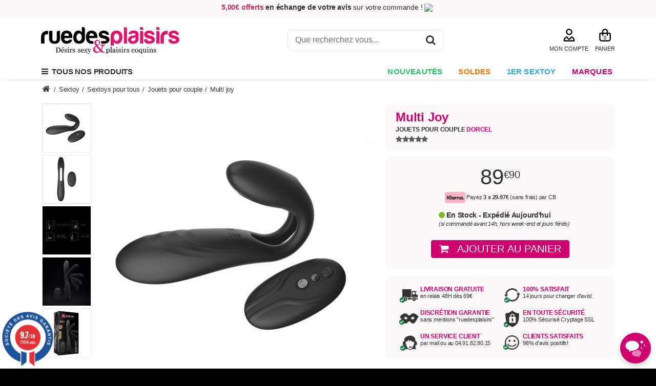

--- FILE ---
content_type: text/html; charset=utf-8
request_url: https://www.ruedesplaisirs.com/catalogue/sextoy,m=1/stimulateur_multi_joy,ip=6666
body_size: 28712
content:
<!DOCTYPE html><html lang="fr">
<!--[if lt IE 7]><html lang="fr" class="ie ie6 no-js lt-ie9 lt-ie8 lt-ie7"><![endif]-->
<!--[if IE 7]><html lang="fr" class="ie ie7 no-js lt-ie9 lt-ie8"><![endif]-->
<!--[if IE 8]><html lang="fr" class="ie ie8 no-js lt-ie9 "><![endif]-->
<!--[if IE 9]><html lang="fr" class="ie ie9 no-js"><![endif]--><head><meta charset="utf-8" /><meta name="viewport" content="width=device-width, initial-scale=1.0"><meta http-equiv="X-UA-Compatible" content="IE=edge">
 <script>(function(w,d,s,l,i){w[l]=w[l]||[];w[l].push({'gtm.start':
			new Date().getTime(),event:'gtm.js'});var f=d.getElementsByTagName(s)[0],
			j=d.createElement(s),dl=l!='dataLayer'?'&l='+l:'';j.async=true;j.src=
			'https://www.googletagmanager.com/gtm.js?id='+i+dl;f.parentNode.insertBefore(j,f);
			})(window,document,'script','dataLayer','GTM-KK8H279');</script> <title>Multi Joy Dorcel - Sextoy - Rue des Plaisirs</title><meta property="og:title" content="Multi Joy Dorcel - Sextoy - Rue des Plaisirs" /><meta property="og:image" content="https://www.ruedesplaisirs.com/app/public/userfile/catalogue/produit/prod_6666/stimulateur-couple-multi-joy-dorcel-01.jpg" /><meta name="description" content="Multi Joy Noir DORCEL . Dorcel Multi Joy est un stimulateur multifonction destiné aux couples souhaitant pimenter leur quotidien. Ses doubles tiges à mémoire de forme offrent de nombreuses combinaisons pour une ..." /><meta property="og:description" content="Multi Joy Noir DORCEL . Dorcel Multi Joy est un stimulateur multifonction destiné aux couples souhaitant pimenter leur quotidien. Ses doubles tiges à mémoire de forme offrent de nombreuses combinaisons pour une ..." /><link rel="icon" type="image/vnd.microsoft.icon" href="/favicon.ico" /><link rel="shortcut icon" type="image/x-icon" href="/favicon.ico" /><link rel="apple-touch-icon" href="/favicon.ico" /><link rel="shortcut icon" type="image/png" sizes="144x144" href="/favicon_144x144.png" /><link rel="apple-touch-icon" sizes="144x144" href="/favicon_144x144.png" /><link rel="preload"  href="/app/public/theme/site/logishop-2014/cache_css/0__global_normalize.css?2069" as="style" /><link rel="stylesheet" type="text/css"  href="/app/public/theme/site/logishop-2014/cache_css/0__global_normalize.css?2069" /><link rel="preload"  href="/app/public/theme/site/logishop-2014/cache_css/0_global_alert_mess.css?1115" as="style" /><link rel="stylesheet" type="text/css"  href="/app/public/theme/site/logishop-2014/cache_css/0_global_alert_mess.css?1115" /><link rel="preload"  href="/app/public/theme/site/logishop-2014/cache_css/0_global_article2.css?3445" as="style" /><link rel="stylesheet" type="text/css"  href="/app/public/theme/site/logishop-2014/cache_css/0_global_article2.css?3445" /><link rel="preload"  href="/app/public/theme/site/logishop-2014/cache_css/0_global_client.css?14659" as="style" /><link rel="stylesheet" type="text/css"  href="/app/public/theme/site/logishop-2014/cache_css/0_global_client.css?14659" /><link rel="preload"  href="/app/public/theme/site/logishop-2014/cache_css/0_global_font_awesome_all.css?55384" as="style" /><link rel="stylesheet" type="text/css"  href="/app/public/theme/site/logishop-2014/cache_css/0_global_font_awesome_all.css?55384" /><link rel="preload"  href="/app/public/theme/site/logishop-2014/cache_css/0_global_icons_v403.css?21572" as="style" /><link rel="stylesheet" type="text/css"  href="/app/public/theme/site/logishop-2014/cache_css/0_global_icons_v403.css?21572" /><link rel="preload"  href="/app/public/theme/site/logishop-2014/cache_css/0_global_magnific_popup.css?5998" as="style" /><link rel="stylesheet" type="text/css"  href="/app/public/theme/site/logishop-2014/cache_css/0_global_magnific_popup.css?5998" /><link rel="preload"  href="/app/public/theme/site/logishop-2014/cache_css/0_global_prod_rayon.css?2142" as="style" /><link rel="stylesheet" type="text/css"  href="/app/public/theme/site/logishop-2014/cache_css/0_global_prod_rayon.css?2142" /><link rel="preload"  href="/app/public/theme/site/logishop-2014/cache_css/0_global_produit_menu_site.css?5916" as="style" /><link rel="stylesheet" type="text/css"  href="/app/public/theme/site/logishop-2014/cache_css/0_global_produit_menu_site.css?5916" /><link rel="preload"  href="/app/public/theme/site/logishop-2014/cache_css/0_global_site.css?17923" as="style" /><link rel="stylesheet" type="text/css"  href="/app/public/theme/site/logishop-2014/cache_css/0_global_site.css?17923" /><link rel="preload"  href="/app/public/theme/site/logishop-2014/cache_css/0_global_swipe_photo.css?10656" as="style" /><link rel="stylesheet" type="text/css"  href="/app/public/theme/site/logishop-2014/cache_css/0_global_swipe_photo.css?10656" /><link rel="preload"  href="/app/public/theme/site/logishop-2014/cache_css/0_produit_magnific_popup.css?5998" as="style" /><link rel="stylesheet" type="text/css"  href="/app/public/theme/site/logishop-2014/cache_css/0_produit_magnific_popup.css?5998" /><link rel="preload"  href="/app/public/theme/site/logishop-2014/cache_css/0_produit_swipe_photo.css?10656" as="style" /><link rel="stylesheet" type="text/css"  href="/app/public/theme/site/logishop-2014/cache_css/0_produit_swipe_photo.css?10656" /><link rel="preload"  href="/app/public/theme/site/logishop-2014/cache_css/1_chatbot_ia.css?21075" as="style" /><link rel="stylesheet" type="text/css"  href="/app/public/theme/site/logishop-2014/cache_css/1_chatbot_ia.css?21075" /><link rel="preload"  href="/app/public/theme/site/logishop-2014/cache_css/1_global_jquery_ui.css?26586" as="style" /><link rel="stylesheet" type="text/css"  href="/app/public/theme/site/logishop-2014/cache_css/1_global_jquery_ui.css?26586" /><link rel="preload"  href="/app/public/theme/site/logishop-2014/cache_css/1_produit_listing_search.css?10834" as="style" /><link rel="stylesheet" type="text/css"  href="/app/public/theme/site/logishop-2014/cache_css/1_produit_listing_search.css?10834" /><link rel="preload"  href="/app/public/theme/site/logishop-2014/cache_css/1_produit_listing_search_select2.css?15529" as="style" /><link rel="stylesheet" type="text/css"  href="/app/public/theme/site/logishop-2014/cache_css/1_produit_listing_search_select2.css?15529" /><link rel="preload"  href="/app/public/theme/site/logishop-2014/cache_css/1_produit_zoom.css?5112" as="style" /><link rel="stylesheet" type="text/css"  href="/app/public/theme/site/logishop-2014/cache_css/1_produit_zoom.css?5112" /><link rel="preload"  href="/app/public/theme/site/logishop-2014/cache_css/2_produit_fiche.css?28171" as="style" /><link rel="stylesheet" type="text/css"  href="/app/public/theme/site/logishop-2014/cache_css/2_produit_fiche.css?28171" /><link rel="preload"  href="/app/public/theme/site/logishop-2014/cache_css/2_produit_marque.css?601" as="style" /><link rel="stylesheet" type="text/css"  href="/app/public/theme/site/logishop-2014/cache_css/2_produit_marque.css?601" /><link rel="preload"  href="/app/public/theme/site/logishop-2014/cache_css/7_global_jquery.mmenu.all.css?33601" as="style" /><link rel="stylesheet" type="text/css"  href="/app/public/theme/site/logishop-2014/cache_css/7_global_jquery.mmenu.all.css?33601" /><link rel="preload"  href="/app/public/theme/site/logishop-2014/cache_css/8_produit_mail_amis.css?1032" as="style" /><link rel="stylesheet" type="text/css"  href="/app/public/theme/site/logishop-2014/cache_css/8_produit_mail_amis.css?1032" /><link rel="preload"  href="/app/public/theme/site/logishop-2014/cache_css/8_produit_mail_info.css?753" as="style" /><link rel="stylesheet" type="text/css"  href="/app/public/theme/site/logishop-2014/cache_css/8_produit_mail_info.css?753" /><link rel="preload"  href="/app/public/theme/site/logishop-2014/cache_css/900_global_site_resize.css?25009" as="style" /><link rel="stylesheet" type="text/css"  href="/app/public/theme/site/logishop-2014/cache_css/900_global_site_resize.css?25009" /><link rel="preload"  href="/app/public/theme/site/logishop-2014/cache_css/91_produit_jssocials.css?1116" as="style" /><link rel="stylesheet" type="text/css"  href="/app/public/theme/site/logishop-2014/cache_css/91_produit_jssocials.css?1116" /><link rel="preload"  href="/app/public/theme/site/logishop-2014/cache_css/97_global_jssocials.css?1116" as="style" /><link rel="stylesheet" type="text/css"  href="/app/public/theme/site/logishop-2014/cache_css/97_global_jssocials.css?1116" /><link rel="preload"  href="/app/public/theme/site/logishop-2014/cache_css/98_global_jssocials-theme-flat.css?3277" as="style" /><link rel="stylesheet" type="text/css"  href="/app/public/theme/site/logishop-2014/cache_css/98_global_jssocials-theme-flat.css?3277" /><link rel="preload"  href="/app/public/theme/site/logishop-2014/cache_css/9_produit_jssocials-theme-flat.css?3277" as="style" /><link rel="stylesheet" type="text/css"  href="/app/public/theme/site/logishop-2014/cache_css/9_produit_jssocials-theme-flat.css?3277" /> <script type="text/javascript" src="/app/public/javascript/jquery-pack.js"></script> <script type="text/javascript" src="/lib/MazeCMS_App_Common/default/public/javascript/lib/modernizr.pack.js"></script> <script type="text/javascript" src="/app/public/javascript/jquery.mmenu.min.all.js"></script> <script defer type="text/javascript" src="/lib/MazeCMS_App_Common/default/public/javascript/lib/magnific_popup.js"></script> <script defer type="text/javascript" src="/lib/MazeCMS_App_Common/default/public/javascript/lib/jquery.dotdotdot.min.js"></script> <script defer type="text/javascript" src="/lib/MazeCMS_App_Common/default/public/javascript/jtool/tooltip.js"></script> <script defer type="text/javascript" src="/lib/MazeCMS_App_Common/default/public/javascript/jtool/tooltip.dynamic.js"></script> <script defer type="text/javascript" src="/lib/MazeCMS_App_Common/default/public/javascript/lib/jquery.mousewheel.js"></script> <script defer type="text/javascript" src="/lib/MazeCMS_App_Common/default/public/javascript/lib/jquery.iosslider.min.js"></script> <script defer type="text/javascript" src="/lib/MazeCMS_App_Common/default/public/javascript/lib/jquery.iosslider-vertical.min.js"></script> <script defer type="text/javascript" src="/app/public/javascript/jquery.easy-ticker.min.js"></script> <script defer type="text/javascript" src="/lib/MazeCMS_App_Common/default/public/javascript/lib/jquery.jqplugin.min.js"></script> <script defer type="text/javascript" src="/lib/MazeCMS_App_Common/default/public/javascript/swipe/klass.min.js"></script> <script defer type="text/javascript" src="/lib/MazeCMS_App_Common/default/public/javascript/chrono_prod.js"></script> <script defer type="text/javascript" src="/app/public/javascript/photoswipe.min.js"></script> <script defer type="text/javascript" src="/app/public/javascript/photoswipe-ui-default.js"></script> <script defer type="text/javascript" src="/app/public/javascript/chatbot.js"></script> <!--[if lt IE 7]> <script defer type="text/javascript" src="/lib/MazeCMS_App_Common/default/public/javascript/pngfix.js"></script> <script defer type="text/javascript" src="/lib/MazeCMS_App_Common/default/public/javascript/minmax.js"></script> <![endif]--><link rel="stylesheet" href="https://cdn.jsdelivr.net/npm/swiper@11/swiper-bundle.min.css" /> <script src="https://cdn.jsdelivr.net/npm/swiper@11/swiper-bundle.min.js"></script> <meta property="og:type" content="product.item" /><link rel="canonical" href="https://www.ruedesplaisirs.com/catalogue/sextoy,m=1/multi_joy,ip=6666"/><meta property="og:url" content="https://www.ruedesplaisirs.com/catalogue/sextoy,m=1/multi_joy,ip=6666" /><meta property="og:retailer_item_id" content="6666_8" /><meta property="product:price:amount" content="89,90" /><meta property="product:price:currency" content="Euro" /><meta name="twitter:card" content="product"><meta name="twitter:site" content="@Ruedesplaisirs"><meta name="twitter:creator" content="@Ruedesplaisirs"><meta name="twitter:title" content="Multi Joy DORCEL"><meta name="twitter:image" content="https://www.ruedesplaisirs.com/app/public/userfile/catalogue/produit/prod_6666/stimulateur-couple-multi-joy-dorcel-01.jpg"><meta property="og:site_name" content="Rue des Plaisirs" /><meta name="theme-color" content="#D0006F"/> <script src="https://api-search.zipybot.com/widget/zipysearch.js"></script> <script>ZipySearch.init({ tenant: 'rdp-prod' });</script> <script defer>if(Function("/*@cc_on return document.documentMode===10@*/")()){ document.documentElement.className+=' ie ie10';}
			if(navigator.userAgent.match(/Trident.*rv:11\./)) { document.documentElement.className+=' ie ie11';};</script> <meta name="referrer" content="origin"><meta name="p:domain_verify" content="b14cc081cc2d64a4fbe1fd4e5ebce1ee"/><link rel="preconnect" href="https://www.googletagmanager.com/"><link rel="preconnect" href="https://cdn.doofinder.com/"><link rel="preconnect" href="https://fonts.gstatic.com/" crossorigin><link rel="preconnect" href="https://cc.cdn.civiccomputing.com/"><link rel="preconnect" href="https://widget-v2.smartsuppcdn.com/"> <script>var supportsPassive = false;
		try {
		  var opts = Object.defineProperty({}, 'passive', {
		    get: function() {
		      supportsPassive = true;
		    }
		  });
		  window.addEventListener("testPassive", null, opts);
		  window.removeEventListener("testPassive", null, opts);
		} catch (e) {}
		
		if(supportsPassive){
		 jQuery.event.special.touchstart = {
		        setup: function( _, ns, handle ){
		            this.addEventListener("touchstart", handle, { passive: true });
		        }
		    };
		}
        jQuery(document).ready(function($) {
            $('button[onclick^="location.href"]').mousedown(function(e) {
                if (e.which === 2) {
                    var url = $(this).attr('onclick').match(/'([^']+)'/)[1];
                    window.open(url, '_blank');
                }
            });
        });</script> <link rel="alternate" hreflang="fr-fr" href="https://www.ruedesplaisirs.com/catalogue/sextoy,m=1/stimulateur_multi_joy,ip=6666"><link rel="stylesheet" href="https://cdnjs.cloudflare.com/ajax/libs/fancybox/3.5.7/jquery.fancybox.min.css" /> <script src="https://cdnjs.cloudflare.com/ajax/libs/fancybox/3.5.7/jquery.fancybox.min.js"></script> <meta name="google-site-verification" content="CqieN-kxfk1rjn5DfywhFmVAScrCR_RMvniDvoc5CvI" /></head><body><noscript><iframe src="https://www.googletagmanager.com/ns.html?id=GTM-KK8H279"
height="0" width="0" style="display:none;visibility:hidden"></iframe></noscript><div class="pre_top"><div class="body_width"><style>.live-infos{
  height: 20px;
  overflow: hidden;
  position: relative;
}
.live-infos button{
  font-weight:bold;
  color:#313131;
}
ul.winners{
  position: absolute;
  top: 0;
  width: 100%;
  height: 20px;
  list-style-type: none;
  padding: 0;
  margin: 0;
}
ul.winners li{
  line-height: 20px;
  text-align:center;
  white-space: nowrap;
}</style> <script>jQuery(function($){
	var myET = $('.live-infos').easyTicker({
        direction: 'up',
        easing: 'swing',
        duration: 2000,
        interval: 4500,
        height:'auto',
        visible: 1,
        mousePause: true,
        autoplay: true,
        controls: {
            up: '.up',
            down: '.down',
            toggle: '.toggle',
            stopText: 'Stop !!!'
        },
        callbacks: {
            before: function(ul, li){
                //console.log('before', this, ul, li);
            },
            after: function(ul, li){
                //console.log('after', this, ul, li);
            },
            finish: function(a){
                //console.log('finish', this, a);
                
            }
        }
    }).data('easyTicker');
	  
	});</script> <div class="live-infos"><ul class="winners"><li><strong><span style="color: #cc3366"><button onclick="location.href='https://www.ruedesplaisirs.com/moyens-de-livraison'"><span style="color: #cc3366">Livraison en 48h</span></button> </span></strong><strong>au prix de&nbsp;2,90 &euro; !</strong><strong>&nbsp;</strong><em>(Offerte d&egrave;s 69,00&euro; d&#039;achat)</em> <img src="https://blog.ruedesplaisirs.com/wp-content/uploads/2024/05/camion-de-livraison.png" />&nbsp;</li><li><strong><span style="color: #cc3366">5,00&euro; offerts</span></strong>&nbsp;<strong>en &eacute;change de votre avis</strong> sur votre commande ! <img src="https://blog.ruedesplaisirs.com/wp-content/uploads/2025/10/pictogramme-cadeaux.png" />&nbsp;</li></ul></div></div></div> <script type="text/javascript">function is_touch_device() {
			var ua = navigator.userAgent;
		    if (/Android|webOS|iPhone|iPad|iPod|BlackBerry|IEMobile|Opera Mini|Mobile|mobile/i.test(ua) || ('ontouchstart' in window) || (navigator.msMaxTouchPoints > 0) || ( navigator.maxTouchPoints > 0 ))
		       return true;
		    else if (/Chrome/i.test(ua))
		       return false;
		    else
		       return false;
	}
	
	jQuery(document).ready(function($){
		if(is_touch_device()){
		    $('html').addClass("touch");
		}
		else{
			$('html').removeClass("touch");
			var pos = 0;var $menu = $('#menu-mag');

		    if($menu.length){
		        pos = $menu.offset().top;
		    }
		    $(window).scroll(function(){
	            if($(window).scrollTop() >= pos){
	                $('#menu-mag').addClass("always_visible");
	            }
	            else{
	                $('#menu-mag').removeClass("always_visible");
	            }
		    }); 
		}
		
		//Mod_Affi
		var anchor = window.location.hash.substring(1);
		if(/^ar/.test(anchor)) {
			console.log(anchor);
		    $.ajax({
		        url: '',
		        type: 'POST',
		        data: {idardp_sharp: anchor},
		        success: function(response) {
		            console.log('aff:'+response);
		        }
		    });
		}
	});</script> <div id="top" class="body_width"><div id="logo">
<button onclick="location.href='https://www.ruedesplaisirs.com'">
<img src="/app/public/theme/site/logishop-2014/images/logo-ruedesplaisirs.svg" alt="Sexshop Rue des Plaisirs" title="Rue des Plaisirs Sextoys et Plaisirs Coquins" height="53" width="270" />
</button></div><div class="search"> <script type="application/ld+json">{
	  "@context": "http://schema.org",
	  "@type": "WebSite",
      "name": "Rue des Plaisirs",
	  "url": "https://www.ruedesplaisirs.com/",
	  "potentialAction": {
	    "@type": "SearchAction",
	    "target": "https://www.ruedesplaisirs.com/catalogue/?search={search}",
	    "query-input": "required name=search"
	  }
	}</script> <form action="/catalogue/" method="get" class="produit_search_box">
<input id="search-products" class="champs_search" name="search" type="text" placeholder="Que recherchez vous..." />
<button class="bt_recherche" onclick="jQuery('form.produit_search_box').submit();" title="Je recherche mon produit"><i class="fa fa-search"></i></button></form></div><div class="top_right"><div class="block_right"><div class="mon_compte"><div id="client_focus">
<button class="menu-client" onclick="location.href='/mon-compte/'"><img src="/app/public/theme/site/logishop-2014/images/mon-compte.svg" alt="Mon compte" height="25" width="29" /><br />MON COMPTE</button><div class="top_pop client-cont"><ul><li><button onclick="location.href='/mon-compte/?pc=inscription'"><i class="fa fa-caret-right"></i> Créer un compte</button></li><li><button onclick="location.href='/mon-compte/'"><i class="fa fa-caret-right"></i> Se connecter</button></li></ul></div></div></div><div class="panier"><div id="menu-panier" class="menu-panier bt">
<button class="nb_prod" onclick="location.href='/Mon_Panier'" title="Accéder à mon panier">0 <span class="text_panier">PANIER</span></button></div> <script type="text/javascript">jQuery(document).ready(function($) {
			$('.panier_list_iosslider').iosSliderVertical({
			});
		});
		
		function del_panier(id_prod){
			jQuery.ajax({
				url: "https://www.ruedesplaisirs.com/catalogue/sextoy,m=1/stimulateur_multi_joy,ip=6666",
				type: "POST",
				dataType:'json',
				data: { supp_prod_panier : 1, idp : id_prod, qty : 1}
			}).done(function(data){
				dataLayer.push({ ecommerce: null });  // Clear the previous ecommerce object.
				dataLayer.push({
				  'event': 'remove_from_cart',
				  'ecommerce': {
				    'items': [{
				      'item_name': data['nom_prod'], // Name or ID is required.
				      'item_id': data['id_mod'],
				      'price': data['prix'],
				      'item_brand': data['marque'],
				      'item_category': data['cat'],
				      'item_variant': '',
				      'quantity': data['qt']
				    }]
				  }
				});
				jQuery('#menu-panier').html(data['panier']);
				if(data['from_panier']) window.location.href = '/Mon_Panier'; // redirection pour clean panier si on supprime un prod depuis le focus pendant le process au panier
			});
		}</script> </div></div></div><div style="clear:both;"></div></div><div id="menu-mag" ><div class="body_width"><ul id="menu-mag-ul" class="mh"><li class="bt_mag  mag_1">
<a href="#menu-mob"><i class="fa fa-bars"></i> &nbsp;Tous nos produits</a>
<button class="bt_recherche search" onclick="return false;" title="Je recherche mon produit"><i class="fa fa-search"></i></button></li><li class="bt_mag virt  mag_38" style="
background:#ffffff;
">
<button onclick="location.href='/catalogue/nouveautes,mv=38'" style="
background:#ffffff;
color:#22c764;
" title="Nouveautés" >Nouveautés</button></li><li class="bt_mag virt  mag_26" style="
background:#ffffff;
">
<button onclick="location.href='/catalogue/soldes,mv=26'" style="
background:#ffffff;
color:#ff7605;
" title="Soldes" >Soldes</button></li><li class="bt_mag virt  mag_19" style="
background:#ffffff;
">
<button onclick="location.href='/catalogue/1er_sextoy,mv=19'" style="
background:#ffffff;
color:#30a8db;
" title="1er Sextoy" >1er Sextoy</button></li><li class="bt_mag  mag_10000" style="">
<button class="bt_mag_10000" onclick="location.href='/marques-sextoys-lingerie'" title="MARQUES" >MARQUES</button></li></ul></div></div><nav id="menu-mob" class="mm-hidden"><ul><li>
<span>Sextoy</span><ul><li><button class="niv0" onclick="location.href='/catalogue/sextoy,m=1'"><span>Tout l'univers</span> <a href="/catalogue/sextoy,m=1">Sextoy</a></button></li><li><button class="niv1" onclick="location.href='/catalogue/sextoy,m=1/sextoys_pour_tous,c=1'">Sextoys Pour Tous</button></li><li class="ss_cat"><button onclick="location.href='/catalogue/sextoy,m=1/sextoys_pour_tous,c=1/vibromasseurs,sc=2'">Vibromasseurs</button></li><li class="ss_cat"><button onclick="location.href='/catalogue/sextoy,m=1/sextoys_pour_tous,c=1/jouet_anal,sc=8'">Jouet Anal</button></li><li class="ss_cat"><button onclick="location.href='/catalogue/sextoy,m=1/sextoys_pour_tous,c=1/jouets_pour_couple,sc=111'">Jouets pour Couple</button></li><li class="ss_cat"><button onclick="location.href='/catalogue/sextoy,m=1/sextoys_pour_tous,c=1/gode_dong,sc=10'">Gode & Dong</button></li><li class="ss_cat"><button onclick="location.href='/catalogue/sextoy,m=1/sextoys_pour_tous,c=1/godes_ceintures,sc=110'">Godes Ceintures</button></li><li class="ss_cat"><button onclick="location.href='/catalogue/sextoy,m=1/sextoys_pour_tous,c=1/coffrets_coquins,sc=61'">Coffrets Coquins</button></li><li class="ss_cat"><button onclick="location.href='/catalogue/sextoy,m=1/sextoys_pour_tous,c=1/sex_machine,sc=139'">Sex Machine</button></li><li><button class="niv1" onclick="location.href='/catalogue/sextoy,m=1/sextoys_femme,c=78'">Sextoys Femme</button></li><li class="ss_cat"><button onclick="location.href='/catalogue/sextoy,m=1/sextoys_femme,c=78/stimulateurs_clitoris,sc=1'">Stimulateurs Clitoris</button></li><li class="ss_cat"><button onclick="location.href='/catalogue/sextoy,m=1/sextoys_femme,c=78/vibromasseur_rabbit,sc=105'">Vibromasseur Rabbit</button></li><li class="ss_cat"><button onclick="location.href='/catalogue/sextoy,m=1/sextoys_femme,c=78/stimulateurs_point_g,sc=109'">Stimulateurs Point G</button></li><li class="ss_cat"><button onclick="location.href='/catalogue/sextoy,m=1/sextoys_femme,c=78/masseurs_wand,sc=79'">Masseurs & Wand</button></li><li class="ss_cat"><button onclick="location.href='/catalogue/sextoy,m=1/sextoys_femme,c=78/culotte_vibrante,sc=160'">Culotte Vibrante</button></li><li class="ss_cat"><button onclick="location.href='/catalogue/sextoy,m=1/sextoys_femme,c=78/oeuf_vibrant,sc=3'">Oeuf Vibrant</button></li><li class="ss_cat"><button onclick="location.href='/catalogue/sextoy,m=1/sextoys_femme,c=78/sextoys_connectes,sc=118'">Sextoys Connectés</button></li><li class="ss_cat"><button onclick="location.href='/catalogue/sextoy,m=1/sextoys_femme,c=78/boules_de_geisha,sc=9'">Boules de Geisha</button></li><li class="ss_cat"><button onclick="location.href='/catalogue/sextoy,m=1/sextoys_femme,c=78/pompe_a_vagin_a_seins,sc=119'">Pompe à Vagin & à Seins</button></li><li class="ss_cat"><button onclick="location.href='/catalogue/sextoy,m=1/sextoys_femme,c=78/male_doll_-_poupee_pour_femme,sc=168'">Male Doll - Poupée pour Femme</button></li><li><button class="niv1" onclick="location.href='/catalogue/sextoy,m=1/sextoys_homme,c=2'">Sextoys Homme</button></li><li class="ss_cat"><button onclick="location.href='/catalogue/sextoy,m=1/sextoys_homme,c=2/masturbateurs,sc=7'">Masturbateurs</button></li><li class="ss_cat"><button onclick="location.href='/catalogue/sextoy,m=1/sextoys_homme,c=2/cockring_anneau,sc=13'">Cockring & Anneau</button></li><li class="ss_cat"><button onclick="location.href='/catalogue/sextoy,m=1/sextoys_homme,c=2/stimulateur_prostatique,sc=24'">Stimulateur Prostatique</button></li><li class="ss_cat"><button onclick="location.href='/catalogue/sextoy,m=1/sextoys_homme,c=2/gaine_extension,sc=141'">Gaine & Extension</button></li><li class="ss_cat"><button onclick="location.href='/catalogue/sextoy,m=1/sextoys_homme,c=2/lovetoy_connecte,sc=153'">Lovetoy Connecté</button></li><li class="ss_cat"><button onclick="location.href='/catalogue/sextoy,m=1/sextoys_homme,c=2/bustes_fessiers,sc=115'">Bustes & Fessiers</button></li><li class="ss_cat"><button onclick="location.href='/catalogue/sextoy,m=1/sextoys_homme,c=2/poupee_-_love_doll,sc=80'">Poupée - Love Doll</button></li><li class="ss_cat"><button onclick="location.href='/catalogue/sextoy,m=1/sextoys_homme,c=2/developpeurs_de_penis,sc=74'">Développeurs de Pénis</button></li><li class="ss_cat"><button onclick="location.href='/catalogue/fetish_bdsm,m=17/sextoy_fetish,c=85/tige_a_uretre,sc=127'">Tige à Urètre</button></li><li><button class="niv1" onclick="location.href='/catalogue/sextoy,m=1/sextoys_lgbt,c=73'">Sextoys LGBT</button></li><li class="ss_cat"><button onclick="location.href='/catalogue/sextoy,m=1/sextoys_lgbt,c=73/gode_gay_lesbien,sc=164'">Gode Gay & Lesbien</button></li><li class="ss_cat"><button onclick="location.href='/catalogue/sextoy,m=1/sextoys_lgbt,c=73/masturbateur_gay,sc=151'">Masturbateur Gay</button></li><li class="ss_cat"><button onclick="location.href='/catalogue/sextoy,m=1/sextoys_pour_tous,c=1/gode_dong,sc=10/double_dong,ssc=16'">Double Dong Lesbien</button></li><li class="ss_cat"><button onclick="location.href='/catalogue/sextoy,m=1/sextoys_pour_tous,c=1/godes_ceintures,sc=110/strapless,ssc=11'">Gode sans Ceinture</button></li><li class="ss_cat"><button onclick="location.href='/catalogue/sextoy,m=1/sextoys_pour_tous,c=1/godes_ceintures,sc=110/harnais_+_gode,ssc=18'">Gode Ceinture Lesbienne</button></li><li><button class="niv1" onclick="location.href='/catalogue/sextoy,m=1/accessoires,c=33'">Accessoires</button></li><li class="ss_cat"><button onclick="location.href='/catalogue/sextoy,m=1/accessoires,c=33/piles_chargeurs,sc=12'">Piles & Chargeurs</button></li><li class="ss_cat"><button onclick="location.href='/catalogue/bien-etre,m=4/pharmacie_intime,c=20/nettoyants_sextoys,sc=41'">Nettoyants Sextoys</button></li><li class="ss_cat"><button onclick="location.href='/catalogue/sextoy,m=1/accessoires,c=33/rangement,sc=71'">Rangement</button></li><li class="ss_cat"><button onclick="location.href='/catalogue/sextoy,m=1/accessoires,c=33/meubles_erotiques,sc=103'">Meubles Erotiques</button></li><li class="ss_cat"><button onclick="location.href='/catalogue/sextoy,m=1/accessoires,c=33/accessoires_divers,sc=72'">Accessoires Divers</button></li></ul></li><li>
<span>Lingerie</span><ul><li><button class="niv0" onclick="location.href='/catalogue/lingerie,m=2'"><span>Tout l'univers</span> <a href="/catalogue/lingerie,m=2">Lingerie</a></button></li><li><button class="niv1" onclick="location.href='/catalogue/lingerie,m=2/lingerie_sexy_femme,c=4'">Lingerie Sexy Femme</button></li><li class="ss_cat"><button onclick="location.href='/catalogue/lingerie,m=2/lingerie_sexy_femme,c=4/ensemble_de_lingerie,sc=14'">Ensemble de lingerie</button></li><li class="ss_cat"><button onclick="location.href='/catalogue/lingerie,m=2/lingerie_sexy_femme,c=4/nuisette_babydoll,sc=53'">Nuisette & Babydoll</button></li><li class="ss_cat"><button onclick="location.href='/catalogue/lingerie,m=2/lingerie_sexy_femme,c=4/combinaison_catsuit,sc=51'">Combinaison Catsuit</button></li><li class="ss_cat"><button onclick="location.href='/catalogue/lingerie,m=2/lingerie_sexy_femme,c=4/body_body_ouvert,sc=167'">Body & Body Ouvert</button></li><li class="ss_cat"><button onclick="location.href='/catalogue/lingerie,m=2/lingerie_sexy_femme,c=4/bustier_guepiere_corset,sc=21'">Bustier, Guêpière & Corset</button></li><li class="ss_cat"><button onclick="location.href='/catalogue/lingerie,m=2/lingerie_sexy_femme,c=4/bas_collants,sc=50'">Bas & Collants</button></li><li class="ss_cat"><button onclick="location.href='/catalogue/lingerie,m=2/lingerie_sexy_femme,c=4/porte-jarretelles,sc=83'">Porte-jarretelles</button></li><li class="ss_cat"><button onclick="location.href='/catalogue/lingerie,m=2/lingerie_sexy_femme,c=4/soutien-gorge,sc=82'">Soutien-gorge</button></li><li class="ss_cat"><button onclick="location.href='/catalogue/lingerie,m=2/lingerie_sexy_femme,c=4/string_culotte_shorty,sc=48'">String, Culotte & Shorty</button></li><li class="ss_cat"><button onclick="location.href='/catalogue/lingerie,m=2/lingerie_sexy_femme,c=4/lingerie_ouverte,sc=138'">Lingerie Ouverte</button></li><li><button class="niv1" onclick="location.href='/catalogue/lingerie,m=2/tenues_femme_clubwear,c=29'">Tenues Femme Clubwear</button></li><li class="ss_cat"><button onclick="location.href='/catalogue/lingerie,m=2/tenues_femme_clubwear,c=29/deguisement_sexy,sc=52'">Déguisement Sexy</button></li><li class="ss_cat"><button onclick="location.href='/catalogue/lingerie,m=2/tenues_femme_clubwear,c=29/robes_jupes,sc=144'">Robes & Jupes</button></li><li class="ss_cat"><button onclick="location.href='/catalogue/lingerie,m=2/tenues_femme_clubwear,c=29/ensembles_sexy,sc=69'">Ensembles Sexy</button></li><li class="ss_cat"><button onclick="location.href='/catalogue/lingerie,m=2/tenues_femme_clubwear,c=29/combinaisons,sc=87'">Combinaisons</button></li><li class="ss_cat"><button onclick="location.href='/catalogue/lingerie,m=2/tenues_femme_clubwear,c=29/hauts_et_vestes,sc=86'">Hauts et Vestes</button></li><li class="ss_cat"><button onclick="location.href='/catalogue/lingerie,m=2/tenues_femme_clubwear,c=29/pantalon_shortys,sc=145'">Pantalon  & Shortys</button></li><li><button class="niv1" onclick="location.href='/catalogue/lingerie,m=2/lingerie_sexy_homme,c=5'">Lingerie Sexy Homme</button></li><li class="ss_cat"><button onclick="location.href='/catalogue/lingerie,m=2/lingerie_sexy_homme,c=5/tee-shirt_hauts_sexy,sc=54'">Tee-Shirt & Hauts Sexy</button></li><li class="ss_cat"><button onclick="location.href='/catalogue/lingerie,m=2/lingerie_sexy_homme,c=5/costumes_sexy,sc=124'">Costumes Sexy</button></li><li class="ss_cat"><button onclick="location.href='/catalogue/lingerie,m=2/lingerie_sexy_homme,c=5/pantalons,sc=120'">Pantalons</button></li><li class="ss_cat"><button onclick="location.href='/catalogue/lingerie,m=2/lingerie_sexy_homme,c=5/porte-jarretelles_masculin,sc=169'">Porte-Jarretelles Masculin</button></li><li class="ss_cat"><button onclick="location.href='/catalogue/lingerie,m=2/lingerie_sexy_homme,c=5/dessous_homme,sc=173'">Dessous Homme</button></li><li><button class="niv1" onclick="location.href='/catalogue/lingerie,m=2/accessoires_de_lingerie,c=88'">Accessoires de Lingerie</button></li><li class="ss_cat"><button onclick="location.href='/catalogue/lingerie,m=2/accessoires_de_lingerie,c=88/bandeaux_occultants_masques,sc=65'">Bandeaux Occultants & Masques</button></li><li class="ss_cat"><button onclick="location.href='/catalogue/lingerie,m=2/accessoires_de_lingerie,c=88/bijoux_boa,sc=75'">Bijoux & Boa</button></li><li class="ss_cat"><button onclick="location.href='/catalogue/lingerie,m=2/accessoires_de_lingerie,c=88/cache-seins_(nippies)_et_faux_seins,sc=44'">Cache-Seins (Nippies) et Faux Seins</button></li><li class="ss_cat"><button onclick="location.href='/catalogue/lingerie,m=2/accessoires_de_lingerie,c=88/gants_et_mitaines,sc=73'">Gants et Mitaines</button></li><li class="ss_cat"><button onclick="location.href='/catalogue/lingerie,m=2/accessoires_de_lingerie,c=88/jarretieres_jupons,sc=100'">Jarretières & Jupons</button></li><li class="ss_cat"><button onclick="location.href='/catalogue/lingerie,m=2/accessoires_de_lingerie,c=88/perruques_serre-tetes_et_bonnets,sc=85'">Perruques, Serre-têtes et Bonnets</button></li><li class="ss_cat"><button onclick="location.href='/catalogue/lingerie,m=2/accessoires_de_lingerie,c=88/sacs_de_lavage,sc=101'">Sacs de Lavage</button></li></ul></li><li>
<span>Fetish BDSM</span><ul><li><button class="niv0" onclick="location.href='/catalogue/fetish_bdsm,m=17'"><span>Tout l'univers</span> <a href="/catalogue/fetish_bdsm,m=17">Fetish BDSM</a></button></li><li><button class="niv1" onclick="location.href='/catalogue/fetish_bdsm,m=17/sm_bondage,c=28'">SM & Bondage</button></li><li class="ss_cat"><button onclick="location.href='/catalogue/fetish_bdsm,m=17/sm_bondage,c=28/menottes_contraintes,sc=46'">Menottes & Contraintes</button></li><li class="ss_cat"><button onclick="location.href='/catalogue/fetish_bdsm,m=17/sm_bondage,c=28/caresses_et_fessees,sc=47'">Caresses et Fessées</button></li><li class="ss_cat"><button onclick="location.href='/catalogue/fetish_bdsm,m=17/sm_bondage,c=28/colliers_et_baillons,sc=89'">Colliers et Bâillons</button></li><li class="ss_cat"><button onclick="location.href='/catalogue/sextoy,m=1/accessoires,c=33/meubles_erotiques,sc=103'">Meubles Erotiques</button></li><li class="ss_cat"><button onclick="location.href='/catalogue/fetish_bdsm,m=17/sm_bondage,c=28/pinces_a_seins_clitoris,sc=98'">Pinces à Seins & Clitoris</button></li><li class="ss_cat"><button onclick="location.href='/catalogue/fetish_bdsm,m=17/sm_bondage,c=28/harnais_et_balancoires,sc=78'">Harnais et Balançoires</button></li><li class="ss_cat"><button onclick="location.href='/catalogue/fetish_bdsm,m=17/sm_bondage,c=28/cagoules,sc=99'">Cagoules</button></li><li class="ss_cat"><button onclick="location.href='/catalogue/fetish_bdsm,m=17/sm_bondage,c=28/coffrets_bdsm,sc=70'">Coffrets BDSM</button></li><li class="ss_cat"><button onclick="location.href='/catalogue/lingerie,m=2/accessoires_de_lingerie,c=88/bandeaux_occultants_masques,sc=65'">Masques et Bandeaux</button></li><li><button class="niv1" onclick="location.href='/catalogue/fetish_bdsm,m=17/electro_sexe,c=74'">Électro sexe</button></li><li class="ss_cat"><button onclick="location.href='/catalogue/fetish_bdsm,m=17/electro_sexe,c=74/sextoys_d_electrostimulation,sc=106'">Sextoys d'Électrostimulation</button></li><li class="ss_cat"><button onclick="location.href='/catalogue/fetish_bdsm,m=17/electro_sexe,c=74/appareils_et_accessoires,sc=107'">Appareils et Accessoires</button></li><li><button class="niv1" onclick="location.href='/catalogue/fetish_bdsm,m=17/sextoy_fetish,c=85'">Sextoy Fetish</button></li><li class="ss_cat"><button onclick="location.href='/catalogue/fetish_bdsm,m=17/sextoy_fetish,c=85/ball_stretcher,sc=156'">Ball Stretcher</button></li><li class="ss_cat"><button onclick="location.href='/catalogue/fetish_bdsm,m=17/sextoy_fetish,c=85/chastete,sc=128'">Chasteté</button></li><li class="ss_cat"><button onclick="location.href='/catalogue/fetish_bdsm,m=17/sextoy_fetish,c=85/fisting,sc=155'">Fisting</button></li><li class="ss_cat"><button onclick="location.href='/catalogue/fetish_bdsm,m=17/sextoy_fetish,c=85/speculum,sc=45'">Speculum</button></li><li class="ss_cat"><button onclick="location.href='/catalogue/fetish_bdsm,m=17/sextoy_fetish,c=85/tige_a_uretre,sc=127'">Tige à Urètre</button></li><li><button class="niv1" onclick="location.href='/catalogue/fetish_bdsm,m=17/tenues_bdsm_femme,c=82'">Tenues BDSM Femme</button></li><li class="ss_cat"><button onclick="location.href='/catalogue/fetish_bdsm,m=17/tenues_bdsm_femme,c=82/lingerie_sm_-_fetish,sc=121'">Lingerie SM - Fetish</button></li><li class="ss_cat"><button onclick="location.href='/catalogue/fetish_bdsm,m=17/tenues_bdsm_femme,c=82/ensembles_deguisements,sc=149'">Ensembles & Déguisements</button></li><li class="ss_cat"><button onclick="location.href='/catalogue/fetish_bdsm,m=17/tenues_bdsm_femme,c=82/combinaison_zentai,sc=122'">Combinaison & Zentai</button></li><li class="ss_cat"><button onclick="location.href='/catalogue/fetish_bdsm,m=17/tenues_bdsm_femme,c=82/perruques_serre-tetes,sc=125'">Perruques & Serre-Têtes</button></li><li class="ss_cat"><button onclick="location.href='/catalogue/fetish_bdsm,m=17/tenues_bdsm_femme,c=82/robes_jupes_wet_look,sc=170'">Robes & Jupes Wet Look</button></li><li class="ss_cat"><button onclick="location.href='/catalogue/fetish_bdsm,m=17/tenues_bdsm_femme,c=82/latex,sc=171'">Latex </button></li><li><button class="niv1" onclick="location.href='/catalogue/fetish_bdsm,m=17/tenues_bdsm_homme,c=84'">Tenues BDSM Homme</button></li><li class="ss_cat"><button onclick="location.href='/catalogue/fetish_bdsm,m=17/tenues_bdsm_homme,c=84/string_boxer_fetish,sc=146'">String & Boxer Fetish</button></li><li class="ss_cat"><button onclick="location.href='/catalogue/fetish_bdsm,m=17/tenues_bdsm_homme,c=84/tee-shirts_debardeurs_fetish,sc=150'">Tee-Shirts & Débardeurs Fetish</button></li><li class="ss_cat"><button onclick="location.href='/catalogue/fetish_bdsm,m=17/tenues_bdsm_homme,c=84/pantalons_shorts,sc=147'">Pantalons & Shorts</button></li><li class="ss_cat"><button onclick="location.href='/catalogue/fetish_bdsm,m=17/tenues_bdsm_homme,c=84/ensembles_fetish_bondage,sc=148'">Ensembles Fetish / Bondage</button></li><li class="ss_cat"><button onclick="location.href='/catalogue/fetish_bdsm,m=17/tenues_bdsm_homme,c=84/latex_pour_homme,sc=172'">Latex pour Homme</button></li></ul></li><li>
<span>Bien-être</span><ul><li><button class="niv0" onclick="location.href='/catalogue/bien-etre,m=4'"><span>Tout l'univers</span> <a href="/catalogue/bien-etre,m=4">Bien-être</a></button></li><li><button class="niv1" onclick="location.href='/catalogue/bien-etre,m=4/massage_et_cosmetique,c=7'">Massage et Cosmetique</button></li><li class="ss_cat"><button onclick="location.href='/catalogue/bien-etre,m=4/massage_et_cosmetique,c=7/huiles_cremes_de_massage,sc=17'">Huiles & Crèmes de Massage</button></li><li class="ss_cat"><button onclick="location.href='/catalogue/bien-etre,m=4/massage_et_cosmetique,c=7/peintures_comestibles,sc=35'">Peintures & Comestibles</button></li><li class="ss_cat"><button onclick="location.href='/catalogue/bien-etre,m=4/massage_et_cosmetique,c=7/bougies_de_massage,sc=36'">Bougies de Massage</button></li><li class="ss_cat"><button onclick="location.href='/catalogue/bien-etre,m=4/massage_et_cosmetique,c=7/coffrets_de_massages,sc=38'">Coffrets de Massages</button></li><li class="ss_cat"><button onclick="location.href='/catalogue/bien-etre,m=4/massage_et_cosmetique,c=7/bains_douches,sc=43'">Bains & Douches</button></li><li class="ss_cat"><button onclick="location.href='/catalogue/bien-etre,m=4/massage_et_cosmetique,c=7/ambiances_senteurs,sc=60'">Ambiances & Senteurs</button></li><li class="ss_cat"><button onclick="location.href='/catalogue/bien-etre,m=4/massage_et_cosmetique,c=7/accessoires_de_massage,sc=90'">Accessoires de Massage</button></li><li><button class="niv1" onclick="location.href='/catalogue/bien-etre,m=4/aphrodisiaques,c=68'">Aphrodisiaques</button></li><li class="ss_cat"><button onclick="location.href='/catalogue/bien-etre,m=4/aphrodisiaques,c=68/poppers,sc=81'">Poppers</button></li><li class="ss_cat"><button onclick="location.href='/catalogue/bien-etre,m=4/aphrodisiaques,c=68/aphrodisiaques_hommes,sc=93'">Aphrodisiaques Hommes</button></li><li class="ss_cat"><button onclick="location.href='/catalogue/bien-etre,m=4/aphrodisiaques,c=68/aphrodisiaques_femmes,sc=96'">Aphrodisiaques Femmes</button></li><li class="ss_cat"><button onclick="location.href='/catalogue/bien-etre,m=4/aphrodisiaques,c=68/retarder_l_ejaculation,sc=92'">Retarder l'éjaculation</button></li><li class="ss_cat"><button onclick="location.href='/catalogue/bien-etre,m=4/aphrodisiaques,c=68/relaxant_anal,sc=97'">Relaxant Anal</button></li><li class="ss_cat"><button onclick="location.href='/catalogue/bien-etre,m=4/aphrodisiaques,c=68/developper_la_poitrine,sc=157'">Développer la Poitrine</button></li><li class="ss_cat"><button onclick="location.href='/catalogue/bien-etre,m=4/aphrodisiaques,c=68/plaisir_oral,sc=174'">Plaisir Oral</button></li><li><button class="niv1" onclick="location.href='/catalogue/bien-etre,m=4/lubrifiants,c=69'">Lubrifiants</button></li><li class="ss_cat"><button onclick="location.href='/catalogue/bien-etre,m=4/lubrifiants,c=69/lubrifiant_base_d_eau,sc=19'">Lubrifiant Base d'Eau</button></li><li class="ss_cat"><button onclick="location.href='/catalogue/bien-etre,m=4/lubrifiants,c=69/lubrifiant_silicone,sc=91'">Lubrifiant Silicone</button></li><li class="ss_cat"><button onclick="location.href='/catalogue/bien-etre,m=4/lubrifiants,c=69/lubrifiant_anal,sc=94'">Lubrifiant Anal</button></li><li class="ss_cat"><button onclick="location.href='/catalogue/bien-etre,m=4/lubrifiants,c=69/seringue_pour_lubrifiant,sc=161'">Seringue pour lubrifiant</button></li><li><button class="niv1" onclick="location.href='/catalogue/bien-etre,m=4/pharmacie_intime,c=20'">Pharmacie Intime</button></li><li class="ss_cat"><button onclick="location.href='/catalogue/bien-etre,m=4/pharmacie_intime,c=20/preservatifs,sc=42'">Préservatifs</button></li><li class="ss_cat"><button onclick="location.href='/catalogue/bien-etre,m=4/pharmacie_intime,c=20/nettoyants_sextoys,sc=41'">Nettoyants Sextoys</button></li><li class="ss_cat"><button onclick="location.href='/catalogue/bien-etre,m=4/pharmacie_intime,c=20/hygiene_intime,sc=77'">Hygiène Intime</button></li><li class="ss_cat"><button onclick="location.href='/catalogue/bien-etre,m=4/pharmacie_intime,c=20/protection_intime,sc=108'">Protection Intime</button></li><li class="ss_cat"><button onclick="location.href='/catalogue/bien-etre,m=4/pharmacie_intime,c=20/produits_au_cbd,sc=159'">Produits au CBD</button></li></ul></li><li>
<span>Jeux Coquins</span><ul><li><button class="niv0" onclick="location.href='/catalogue/jeux_coquins,m=3'"><span>Tout l'univers</span> <a href="/catalogue/jeux_coquins,m=3">Jeux Coquins</a></button></li><li><button class="niv1" onclick="location.href='/catalogue/jeux_coquins,m=3/jeux_cadeaux,c=21'">Jeux & Cadeaux</button></li><li class="ss_cat"><button onclick="location.href='/catalogue/jeux_coquins,m=3/jeux_cadeaux,c=21/jeux_erotiques,sc=58'">Jeux Erotiques</button></li><li class="ss_cat"><button onclick="location.href='/catalogue/jeux_coquins,m=3/jeux_cadeaux,c=21/bonbons_sexy,sc=37'">Bonbons Sexy</button></li><li class="ss_cat"><button onclick="location.href='/catalogue/jeux_coquins,m=3/jeux_cadeaux,c=21/coffrets_cadeaux_coquins,sc=20'">Coffrets Cadeaux Coquins</button></li><li class="ss_cat"><button onclick="location.href='/catalogue/jeux_coquins,m=3/jeux_cadeaux,c=21/gadgets_goodies,sc=88'">Gadgets & Goodies</button></li><li class="ss_cat"><button onclick="location.href='/catalogue/jeux_coquins,m=3/jeux_cadeaux,c=21/cartes_cadeaux,sc=126'">Cartes Cadeaux</button></li><li><button class="niv1" onclick="location.href='/catalogue/jeux_coquins,m=3/librairie,c=65'">Librairie</button></li><li class="ss_cat"><button onclick="location.href='/catalogue/jeux_coquins,m=3/librairie,c=65/livres_erotiques,sc=59'">Livres Érotiques</button></li><li class="ss_cat"><button onclick="location.href='/catalogue/jeux_coquins,m=3/librairie,c=65/bd_erotiques,sc=142'">BD Érotiques</button></li><li><button class="niv1" onclick="location.href='/catalogue/jeux_coquins,m=3/jeux_de_roles_coquins,c=86'">Jeux de Rôles Coquins</button></li><li class="ss_cat"><button onclick="location.href='/catalogue/jeux_coquins,m=3/jeux_de_roles_coquins,c=86/costume_etudiante,sc=131'">Costume Etudiante</button></li><li class="ss_cat"><button onclick="location.href='/catalogue/jeux_coquins,m=3/jeux_de_roles_coquins,c=86/costume_servante,sc=133'">Costume Servante</button></li><li class="ss_cat"><button onclick="location.href='/catalogue/jeux_coquins,m=3/jeux_de_roles_coquins,c=86/costume_infirmiere,sc=132'">Costume Infirmière</button></li><li class="ss_cat"><button onclick="location.href='/catalogue/jeux_coquins,m=3/jeux_de_roles_coquins,c=86/costume_jobs,sc=137'">Costume Jobs</button></li><li class="ss_cat"><button onclick="location.href='/catalogue/jeux_coquins,m=3/jeux_de_roles_coquins,c=86/costume_noel,sc=130'">Costume Noël</button></li><li class="ss_cat"><button onclick="location.href='/catalogue/jeux_coquins,m=3/jeux_de_roles_coquins,c=86/costume_halloween,sc=136'">Costume Halloween</button></li><li class="ss_cat"><button onclick="location.href='/catalogue/jeux_coquins,m=3/jeux_de_roles_coquins,c=86/costume_lapin_chat,sc=134'">Costume Lapin & Chat</button></li></ul></li><li>
<button class="niv0" onclick="location.href='/catalogue/nouveautes,mv=38'" style="
color:#22c764;
">Nouveautés</button></li><li>
<button class="niv0" onclick="location.href='/catalogue/soldes,mv=26'" style="
color:#ff7605;
">Soldes</button></li><li>
<button class="niv0" onclick="location.href='/catalogue/1er_sextoy,mv=19'" style="
color:#30a8db;
">1er Sextoy</button></li><li>
<button class="niv0" onclick="location.href='/marques-sextoys-lingerie'" style="color:#D0006F;">Toutes nos Marques</button></li></ul>
</nav> <script type="text/javascript">var hasBeenLoaded = false;
	jQuery(document).ready(function($) {
		if(!hasBeenLoaded){
			$('#menu-mob').removeClass('mm-hidden');
			$('#menu-mob').mmenu({
				extensions	: [ 'effect-slide', 'pageshadow' ],
				counters	: false
			});
			var api = $('#menu-mob').data('mmenu');
			api.bind('opened', function () {
			    console.log('opened');
			    $('.mag_1 > a > i').attr('class', 'fa fa-times');
			});
			api.bind('closed', function () {
			    console.log('close');
			    $('.mag_1 > a > i').attr('class', 'fa fa-bars');
			});

			var hasBeenLoaded = true;

			// FLAG GLOBAL : mmenu est maintenant prêt
			// Utilisé par Mollie pour éviter les conflits de manipulation DOM
			window.mmenuReady = true;
			//console.log('✅ mmenu initialisé - window.mmenuReady = true');
		}
	});</script> <div id="top_bottom"><div id="fil_ariane" class="body_width" itemscope itemtype="https://schema.org/BreadcrumbList">
<span itemprop="itemListElement" itemscope itemtype="https://schema.org/ListItem">
<a itemprop="item" href="/" ><span itemprop="name"><i class="fa fa-home"></i><span style="visibility: hidden; position: absolute;">home</span></span></a><meta itemprop="position" content="1" />
</span>
<span itemprop="itemListElement" itemscope itemtype="https://schema.org/ListItem">
<span class="sep">/</span>
<a itemprop="item" href="/catalogue/sextoy,m=1" ><span itemprop="name">Sextoy</span></a><meta itemprop="position" content="2" />
</span>
<span itemprop="itemListElement" itemscope itemtype="https://schema.org/ListItem">
<span class="sep">/</span>
<a itemprop="item" href="/catalogue/sextoy,m=1/sextoys_pour_tous,c=1" ><span itemprop="name">Sextoys pour tous</span></a><meta itemprop="position" content="3" />
</span>
<span itemprop="itemListElement" itemscope itemtype="https://schema.org/ListItem">
<span class="sep">/</span>
<a itemprop="item" href="/catalogue/sextoy,m=1/sextoys_pour_tous,c=1/jouets_pour_couple,sc=111" ><span itemprop="name">Jouets pour couple</span></a><meta itemprop="position" content="4" />
</span>
<span itemprop="itemListElement" itemscope itemtype="https://schema.org/ListItem">
<span class="sep">/</span>
<span itemprop="name">Multi joy</span><meta itemprop="position" content="5" />
</span></div></div><div id="body_page_bg"><div id="body_page" class="body_width">
<a href="#menu-mob"><mm-burger fx="spin"></mm-burger></a><div id="main"><div id="fiche-prod"><div id="menu-bt" class="desk_acheter"><div class="content_desk_acheter body_width"><div style="grid-column: 1;grid-row:1/4;" >
<img src="/app/public/userfile/catalogue/produit/prod_6666/_thumb/stimulateur-couple-multi-joy-dorcel-01.jpg" width="40" /></div><div style="grid-column: 2;grid-row: 1;font-size:13px;">Multi Joy - DORCEL</div><div style="grid-column: 2;grid-row: 2;">
<span style="font-size:16px;font-weight:bold;display: inline-block;padding-top:5px;">89,90€</span></div><div style="grid-column: 3;grid-row:1/4;text-align:right;white-space: nowrap;">
<button id="bt_panier_3" class="bt_panier open_popup" h="#add_panier_t"><i class="fa fa-shopping-cart"></i> Ajouter au panier</button>
<span id="bt_panier_3_load" class="bt_panier open_popup" href="#add_panier_t" style="display:none;"><img src="/app/public/theme/site/logishop-2014/images/loader.gif" alt="chargement.." style="width:30px;padding:0 10px 5px 0;" /> Ajout en cours..</span></div></div></div><div class="img"><div class="thumbs iosSlider_p_thumbs_v"><div class="slider"><div class="slide item"><img class="change_thumb" nimg="0" src="/app/public/userfile/catalogue/produit/prod_6666/cache/94/stimulateur-couple-multi-joy-dorcel-01.jpg" alt="Multi Joy - photo 0" height="96" width="96" /></div><div class="slide item"><img class="change_thumb" nimg="1" src="/app/public/userfile/catalogue/produit/prod_6666/cache/94/stimulateur-couple-multi-joy-dorcel-02.jpg" alt="Multi Joy - photo 1" height="96" width="96" /></div><div class="slide item"><img class="change_thumb" nimg="2" src="/app/public/userfile/catalogue/produit/prod_6666/cache/94/stimulateur-couple-multi-joy-dorcel-03.jpg" alt="Multi Joy - photo 2" height="96" width="96" /></div><div class="slide item"><img class="change_thumb" nimg="3" src="/app/public/userfile/catalogue/produit/prod_6666/cache/94/stimulateur-couple-multi-joy-dorcel-04.jpg" alt="Multi Joy - photo 3" height="96" width="96" /></div><div class="slide item"><img class="change_thumb" nimg="4" src="/app/public/userfile/catalogue/produit/prod_6666/cache/94/stimulateur-couple-multi-joy-dorcel-06.jpg" alt="Multi Joy - photo 4" height="96" width="96" /></div></div></div>
<a class="galerie" href="javascript:;">
<picture>
<source id="img_p_source_w" type="image/webp" data-srcset="/app/public/userfile/catalogue/produit/prod_6666/cache/593/stimulateur-couple-multi-joy-dorcel-01.webp">
<source id="img_p_source_j" type="image/jpeg" data-srcset="/app/public/userfile/catalogue/produit/prod_6666/cache/593/stimulateur-couple-multi-joy-dorcel-01.jpg">
<img id="img_p" src="/app/public/userfile/catalogue/produit/prod_6666/cache/593/stimulateur-couple-multi-joy-dorcel-01.jpg" alt="Multi Joy" loading="eager" height="593" width="593" />
</picture>
</a></div><div class="thumbs_m_responsiveHeight"><div class = "inner"><div class="thumbs iosSlider_p_thumbs_m"><div class="slider"><div class="slide item"><img class="change_thumb" nimg="0" src="/app/public/userfile/catalogue/produit/prod_6666/cache/94/stimulateur-couple-multi-joy-dorcel-01.jpg" alt="Multi Joy - photo 0" height="96" width="96" /></div><div class="slide item"><img class="change_thumb" nimg="1" src="/app/public/userfile/catalogue/produit/prod_6666/cache/94/stimulateur-couple-multi-joy-dorcel-02.jpg" alt="Multi Joy - photo 1" height="96" width="96" /></div><div class="slide item"><img class="change_thumb" nimg="2" src="/app/public/userfile/catalogue/produit/prod_6666/cache/94/stimulateur-couple-multi-joy-dorcel-03.jpg" alt="Multi Joy - photo 2" height="96" width="96" /></div><div class="slide item"><img class="change_thumb" nimg="3" src="/app/public/userfile/catalogue/produit/prod_6666/cache/94/stimulateur-couple-multi-joy-dorcel-04.jpg" alt="Multi Joy - photo 3" height="96" width="96" /></div><div class="slide item"><img class="change_thumb" nimg="4" src="/app/public/userfile/catalogue/produit/prod_6666/cache/94/stimulateur-couple-multi-joy-dorcel-06.jpg" alt="Multi Joy - photo 4" height="96" width="96" /></div></div></div></div></div><div class="fprod-droite"><h1>Multi Joy</h1><h2><a href="/catalogue/dorcel,mq=12" title="Sextoy DORCEL">Jouets pour Couple <span class="marque">DORCEL</span></a></h2><div class="link_avis"><div class="avis_stars"><div class="star_off"><i class="fa fa-star"></i></div><div class="star_off"><i class="fa fa-star"></i></div><div class="star_off"><i class="fa fa-star"></i></div><div class="star_off"><i class="fa fa-star"></i></div><div class="star_off"><i class="fa fa-star"></i></div></div></div><style>.mod_stock .triangle{
	            		 position:absolute;
						 display : inline-block;
						 margin-left:-10px;
						 height : 0;
						 width : 0;
						 border-top : 10px solid #77BF20;
						 border-left : 10px solid transparent;
	            }
	             .couleur_desactiv .triangle{
	            		 position:absolute;
						 display : inline-block;
						 margin-left:-10px;
						 height : 0;
						 width : 0;
						 border-top : 10px solid red;
						 border-left : 10px solid transparent;
	            }</style><div class="fprod-color-prix"><div class="content-color-taille"></div></div></div><div class="fprod-droite"><div class="content-prix">
<span style="display:none;">89,90</span>
<span class="prix"><span class="prix_eur">89</span><span class="prix_cts">€90</span> </span></div><div id="klarna_mobile" style="font-size: 11px;text-align:center;display:none;margin:5px 0 0;"><img src="/app/public/theme/site/logishop-2014/images/klarna_logo.svg" width="40" alt="Klarna" /> Payez <span style="font-weight:bold;">3 x <span id="klarna_prix_mobile"></span></span> (sans frais) par CB</div><div class="liv"><div class="en_stock"><i class="fa fa-circle"></i> <b>En Stock - Expédié Aujourd'hui <br /><span style="font-weight:normal;font-style:italic;font-size:11px;">(si commandé avant 14h, hors week-end et jours fériés)</span></b><br /></div></div><div id="aff_alert"><div class="alert_stock" style="display:none;padding-left:30px;margin:auto;max-width:300px;"><i style="font-size:12px;"><button onclick="location.href='/catalogue/sextoy,m=1/multi_joy,ip=6666/ap=8/?dispo=16398'"><i class="fa fa-bell text-color"></i> M'avertir sur la disponibilité de cet article</button></i></div></div><div class="content-panier"><div class="mob_acheter" style="display:none;"><div class="mob_titre">Multi Joy</div><div style="grid-row: 2;">
<span class="mob_prix">89,90€</span></div><div style="grid-row:1/3;text-align:right;white-space: nowrap;">
<button id="bt_panier_2" class="bt_panier open_popup" h="#add_panier_t">Ajouter au panier</button>
<span id="bt_panier_2_load" class="bt_panier open_popup" href="#add_panier_t" style="display:none;"><img src="/app/public/theme/site/logishop-2014/images/loader.gif" alt="chargement.." style="width:30px;padding:0 10px 5px 0;" /> Ajout en cours..</span></div></div><form id="add_panier" action="/catalogue/sextoy,m=1/multi_joy,ip=6666/ap=8" method="post"><div class="fond_qt">
<a class="bt" onclick="Plus();"><i class="fa fa-plus-circle"></i></a>
<input id="qt_form" class="champs_qt" style="text-align:center;" name="qt" type="text" value="1" size="2" />
<a class="bt" onclick="Moins()"><i class="fa fa-minus-circle"></i></a></div>
<input name="add_panier" type="hidden" />
<input name="rayon4" type="hidden" value="Jouets pour Couple" />
<input name="rayon3" type="hidden" value="Sextoys Pour Tous" />
<input name="marque" type="hidden" value="DORCEL" />
<input name="prix" type="hidden" value="89.90" />
<input id="input_taille" name="taille" type="hidden" value="" />
<input name="couleur" type="hidden" value="Couleur" />
<input name="intitule" type="hidden" value="Multi Joy" />
<input id="id_mod" name="id_mod" type="hidden" value="16398" />
<input id="id_client" name="id_client" type="hidden" value="0" />
<input id="id_cpg" name="id_cpg" type="hidden" value="" /></form><div id="add_panier_t" class="white-popup mfp-hide"><div class="content_popup"></div></div>
<button id="bt_panier" class="bt_panier open_popup" h="#add_panier_t"><i class="fa fa-shopping-cart"></i> Ajouter au panier</button>
<span id="bt_panier_load" class="bt_panier open_popup" href="#add_panier_t" style="display:none;"><img src="/app/public/theme/site/logishop-2014/images/loader.gif" alt="chargement.." style="width:30px;padding:0 10px 5px 0;" /> Ajout en cours..</span><div class="content_wish" style="display:none;"></div><div id="message_panier"></div></div><div class="promo"></div></div><div class="fprod-droite fprod-droite_3"><div class="satisfaction_content"><ul><li>
<img src="/app/public/theme/site/logishop-2014/images/fprod_livraison.jpg" alt="livrasion rapide" loading="lazy" height="38" width="42" />
<button onclick="location.href='/moyens-de-livraison'">LIVRAISON GRATUITE</button><br />
en relais 48H dès 69€</li><li>
<img src="/app/public/theme/site/logishop-2014/images/fprod_satisfait.jpg" alt="satisfait ou remboursé" loading="lazy" height="38" width="42" />
<button onclick="location.href='/echange-retour'">100% SATISFAIT</button><br />
14 jours pour changer d'avis!</li><li>
<img src="/app/public/theme/site/logishop-2014/images/fprod_discretion.jpg" alt="livraison discrète" loading="lazy" height="38" width="42"/>
<button onclick="location.href='/moyens-de-livraison'">DISCRÉTION GARANTIE</button><br />
sans mentions "ruedesplaisirs"</li><li>
<img src="/app/public/theme/site/logishop-2014/images/fprod_paiement.jpg" alt="paiement sécurisé" loading="lazy" height="38" width="42" />
<button onclick="location.href='/securite-paiement'">EN TOUTE SÉCURITÉ</button><br />
100% Sécurisé Cryptage SSL</li><li>
<img src="/app/public/theme/site/logishop-2014/images/fprod_service_client.jpg" alt="service client" loading="lazy" height="38" width="42" />
<button onclick="location.href='/contact'">UN SERVICE CLIENT</button><br />
par mail ou au 04.91.82.80.15</li><li>
<img src="/app/public/theme/site/logishop-2014/images/fprod_avis.jpg" alt="avis client" loading="lazy" height="38" width="42" />
<button onclick="window.open('https://www.ekomi.fr/avis-clients-ruedesplaisirs.html')" target="_blank">CLIENTS SATISFAITS</button><br />
98% d'avis positifs!</li></ul></div></div><div style="clear:left;"></div> <script type="text/javascript">jQuery(document).ready(function($) {
               $('.iosSlider_p_thumbs_v').iosSliderVertical();
               $('.iosSlider_p_thumbs_m').iosSlider({
                   desktopClickDrag: true,
                   snapToChildren: true,
                   infiniteSlider: true,
                   snapSlideCenter: false,
                   autoSlide: false,
                   scrollbar: false,
                   scrollbarMargin: '0',
                   scrollbarBorderRadius: '0',
                   keyboardControls: true,
                   responsiveSlideWidth: true,
               });
            });
            var swiper = new Swiper(".mySwiper", {
			  effect: 'slide',
			  slidesPerView: 2,
		      grabCursor: true,
		      centeredSlides: false,
		      loop: false,
		      autoplay: {
		        delay: 2000,
		        disableOnInteraction: true,
		      },
		      
		      breakpoints: {
				1100: {
			      slidesPerView: 5,
			    },
			    730: {
			      slidesPerView: 4,
			    },
			    530: {
			      slidesPerView: 3,
			    },
			    480: {
			      slidesPerView: 2,
			    }
			  },
			  
		      pagination: {
		        el: ".swiper-pagination",
		        clickable: true
		      },
		    });</script> <div class="cadres_desc cadres_desc_1"><div class="img_desc_1" ><img src="/app/public/userfile/catalogue/produit/prod_6666/desc_img1/stimulateur-couple-multi-joy-dorcel-05.jpg" /></div><div class="parag_1"><strong>Dorcel Multi Joy</strong> est un stimulateur multifonction destin&eacute; aux couples souhaitant pimenter leur quotidien. Ses doubles tiges &agrave; m&eacute;moire de forme offrent de nombreuses combinaisons pour une stimulation du point G, du clitoris ou anale.<br />
<br />
<strong>Dorcel Multi Joy</strong>&nbsp;dispose de 2 moteurs puissants et ind&eacute;pendants disposants chacun de 10 modes de vibration pilot&eacute;e par la t&eacute;l&eacute;commande incluse. Il se <strong>recharge par USB</strong> gr&acirc;ce au<strong> cordon inclus</strong>, en moyenne 2 heures de charge offrent 1 heure d&#039;autonomie environ.&nbsp;<br />
<br />
Fabriqu&eacute; en <strong>silicone ultra-doux hypoallerg&eacute;nique</strong>, le stimulateur Multi-joy est tr&egrave;s agr&eacute;able au toucher et r&eacute;siste aux &eacute;claboussures pour un nettoyage facile.<br />
<br />
Pour une exp&eacute;rience encore plus agr&eacute;able, Rue Des Plaisirs vous recommande l&#039;utilisation d&#039;un lubrifiant &agrave; base d&#039;eau afin de pr&eacute;server le silicone. Nettoyez votre stimulateur &agrave; l&#039;eau ti&egrave;de savonneuse puis avec un nettoyant sextoy adapt&eacute;.</div><div class="pdf" style="clear:both;"></div></div><div class="cadres_desc"><div class="col_attr"><p class="tab_desc_content">Mati&egrave;re : silicone ultra-doux sans phtalate<br />
Dimensions : 20 x 3.2 cm<br />
Alimentation : rechargeable par USB (cordon inclus)<br />
Niveau sonore &lt;= 55 db<br />
T&eacute;l&eacute;commande &agrave; pile incluse d&#039;un port&eacute;e d&#039;environ 10 m&egrave;tres<br />
2 moteurs ind&eacute;pendants<br />
10 modes de vibration par moteur<br />
Splashproof IPX5<br />
<br /></p></div><div class="specs-container"><div class="specs-grid"><div class="all-specs"><div class="spec-row">
<span class="spec-label">Longueur :</span>
<span class="spec-value">
&nbsp;de 15 à 20 cm</span></div><div class="spec-row">
<span class="spec-label">Diamètre :</span>
<span class="spec-value">
&nbsp;de 3 à 4 cm</span></div><div class="spec-row">
<span class="spec-label">Matériau principal :</span>
<span class="spec-value">
&nbsp;Silicone</span></div><div class="spec-row">
<span class="spec-label">Vibrant :</span>
<span class="spec-value">
&nbsp;<i class="fa fa-check"></i></span></div><div class="spec-row">
<span class="spec-label">Batterie rechargeable :</span>
<span class="spec-value">
&nbsp;<i class="fa fa-check"></i></span></div></div></div></div><div style="clear:left;"></div><div class="code-row"><div class="spec-row" style="border: none; padding: 0;">
<span class="spec-label">Codebarre EAN :</span>
<span class="spec-value">3700436072325</span></div></div><div style="clear:left;"></div></div><div style="clear:left;">&nbsp;</div><h2>Les clients qui ont acheté cet article ont également acheté</h2><div class="swiper mySwiper"><div class="swiper-wrapper"><div class="swiper-slide">
<a class="item_cont" href="/catalogue/bien-etre,m=4/lubrifiant_aqua_lube,ip=5591"  title="{TITRE_LONG}">
<span class="photo"><div class="avis_etoiles"><div class="avis_stars"><div class="star_on"><i class="fa fa-star"></i></div><div class="star_on"><i class="fa fa-star"></i></div><div class="star_on"><i class="fa fa-star"></i></div><div class="star_on"><i class="fa fa-star"></i></div><div class="star_half"><i class="fa fa-star-half-o"></i></div></div></div>
<picture>
<source type="image/webp" data-srcset="/app/public/userfile/catalogue/produit/prod_5591_227/cache/174/lubrifiant_eau_aqua_lube_ruedesplaisirs.webp">
<source type="image/jpeg" data-srcset="/app/public/userfile/catalogue/produit/prod_5591_227/cache/174/lubrifiant_eau_aqua_lube_ruedesplaisirs.jpg">
<img class="img_prod" src="/app/public/userfile/catalogue/produit/prod_5591_227/cache/174/lubrifiant_eau_aqua_lube_ruedesplaisirs.jpg"  alt="Lubrifiant Aqua Lube" height="210" width="210" loading="lazy" />
</picture>
</span>
<span class="infos">
<span class="titre">Lubrifiant Aqua Lube</span>
<span class="marque">RUE DES PLAISIRS&nbsp;</span><div class="exp_now">Expédié aujourd'hui*</div>
<span class="prix_content">
<span class="prix text-color">
6,90€</span><br />
</span>
</span>
</a></div><div class="swiper-slide">
<a class="item_cont" href="/catalogue/bien-etre,m=4/nettoyant_sextoys_toy_cleaner,ip=5592"  title="{TITRE_LONG}">
<span class="photo"><div class="avis_etoiles"><div class="avis_stars"><div class="star_on"><i class="fa fa-star"></i></div><div class="star_on"><i class="fa fa-star"></i></div><div class="star_on"><i class="fa fa-star"></i></div><div class="star_on"><i class="fa fa-star"></i></div><div class="star_half"><i class="fa fa-star-half-o"></i></div></div></div>
<picture>
<source type="image/webp" data-srcset="/app/public/userfile/catalogue/produit/prod_5592/cache/174/nettoyant_sextoys_cleaner_ruedesplaisirs.webp">
<source type="image/jpeg" data-srcset="/app/public/userfile/catalogue/produit/prod_5592/cache/174/nettoyant_sextoys_cleaner_ruedesplaisirs.jpg">
<img class="img_prod" src="/app/public/userfile/catalogue/produit/prod_5592/cache/174/nettoyant_sextoys_cleaner_ruedesplaisirs.jpg"  alt="Nettoyant Sextoys Toy Cleaner" height="210" width="210" loading="lazy" />
</picture>
</span>
<span class="infos">
<span class="titre">Nettoyant Sextoys Toy Cleaner</span>
<span class="marque">RUE DES PLAISIRS&nbsp;</span><div class="exp_now">Expédié aujourd'hui*</div>
<span class="prix_content">
<span class="prix text-color">
7,90€</span><br />
</span>
</span>
</a></div><div class="swiper-slide">
<a class="item_cont" href="/catalogue/bien-etre,m=4/lubrifiant_bio_base_eau,ip=6028"  title="{TITRE_LONG}">
<span class="photo"><div class="avis_etoiles"><div class="avis_stars"><div class="star_on"><i class="fa fa-star"></i></div><div class="star_on"><i class="fa fa-star"></i></div><div class="star_on"><i class="fa fa-star"></i></div><div class="star_on"><i class="fa fa-star"></i></div><div class="star_half"><i class="fa fa-star-half-o"></i></div></div></div>
<picture>
<source type="image/webp" data-srcset="/app/public/userfile/catalogue/produit/prod_6028/cache/174/just_glide_bio_00.webp">
<source type="image/jpeg" data-srcset="/app/public/userfile/catalogue/produit/prod_6028/cache/174/just_glide_bio_00.jpg">
<img class="img_prod" src="/app/public/userfile/catalogue/produit/prod_6028/cache/174/just_glide_bio_00.jpg"  alt="Lubrifiant Bio Base Eau" height="210" width="210" loading="lazy" />
</picture>
</span>
<span class="infos">
<span class="titre">Lubrifiant Bio Base Eau</span>
<span class="marque">JUST GLIDE&nbsp;</span><div class="exp_now">Expédié aujourd'hui*</div>
<span class="prix_content">
<span class="prix text-color">
6,90€</span><br />
</span>
</span>
</a></div><div class="swiper-slide">
<a class="item_cont" href="/catalogue/bien-etre,m=4/lubrifiant_eau_vegan_bio_sensitive,ip=5400"  title="{TITRE_LONG}">
<span class="photo"><div class="avis_etoiles"><div class="avis_stars"><div class="star_on"><i class="fa fa-star"></i></div><div class="star_on"><i class="fa fa-star"></i></div><div class="star_on"><i class="fa fa-star"></i></div><div class="star_on"><i class="fa fa-star"></i></div><div class="star_half"><i class="fa fa-star-half-o"></i></div></div></div><span class="top-right"><div><span class="text_cpg"
style="background:#17b6e6;"
>Coup de &#10084;&#65039;</span></div></span>
<picture>
<source type="image/webp" data-srcset="/app/public/userfile/catalogue/produit/prod_5400/cache/174/lubrifiant_eau_vegan_bio_sensitive_00.webp">
<source type="image/jpeg" data-srcset="/app/public/userfile/catalogue/produit/prod_5400/cache/174/lubrifiant_eau_vegan_bio_sensitive_00.jpg">
<img class="img_prod" src="/app/public/userfile/catalogue/produit/prod_5400/cache/174/lubrifiant_eau_vegan_bio_sensitive_00.jpg"  alt="Lubrifiant Eau Vegan Bio Sensitive" height="210" width="210" loading="lazy" />
</picture>
</span>
<span class="infos">
<span class="titre">Lubrifiant Eau Vegan Bio Sensitive</span>
<span class="marque">HOT&nbsp;</span><div class="exp_now">Expédié aujourd'hui*</div>
<span class="prix_content">
<span class="prix text-color">
12,90€</span><br />
</span>
</span>
</a></div><div class="swiper-slide">
<a class="item_cont" href="/catalogue/bien-etre,m=4/nettoyant_sextoy_vegan_bio,ip=5399"  title="{TITRE_LONG}">
<span class="photo"><div class="avis_etoiles"><div class="avis_stars"><div class="star_on"><i class="fa fa-star"></i></div><div class="star_on"><i class="fa fa-star"></i></div><div class="star_on"><i class="fa fa-star"></i></div><div class="star_on"><i class="fa fa-star"></i></div><div class="star_half"><i class="fa fa-star-half-o"></i></div></div></div>
<picture>
<source type="image/webp" data-srcset="/app/public/userfile/catalogue/produit/prod_5399/cache/174/nettoyant_sextoy_vegan_bio_00.webp">
<source type="image/jpeg" data-srcset="/app/public/userfile/catalogue/produit/prod_5399/cache/174/nettoyant_sextoy_vegan_bio_00.jpg">
<img class="img_prod" src="/app/public/userfile/catalogue/produit/prod_5399/cache/174/nettoyant_sextoy_vegan_bio_00.jpg"  alt="Nettoyant Sextoy Vegan Bio" height="210" width="210" loading="lazy" />
</picture>
</span>
<span class="infos">
<span class="titre">Nettoyant Sextoy Vegan Bio</span>
<span class="marque">HOT&nbsp;</span><div class="exp_now">Expédié aujourd'hui*</div>
<span class="prix_content">
<span class="prix text-color">
18,90€</span><br />
</span>
</span>
</a></div><div class="swiper-slide">
<a class="item_cont" href="/catalogue/bien-etre,m=4/mixgliss_clean_nettoyant_sextoys_100_ml,ip=312"  title="{TITRE_LONG}">
<span class="photo"><div class="avis_etoiles"><div class="avis_stars"><div class="star_on"><i class="fa fa-star"></i></div><div class="star_on"><i class="fa fa-star"></i></div><div class="star_on"><i class="fa fa-star"></i></div><div class="star_on"><i class="fa fa-star"></i></div><div class="star_half"><i class="fa fa-star-half-o"></i></div></div></div>
<picture>
<source type="image/webp" data-srcset="/app/public/userfile/catalogue/produit/prod_312/cache/174/mixgliss_clean.webp">
<source type="image/jpeg" data-srcset="/app/public/userfile/catalogue/produit/prod_312/cache/174/mixgliss_clean.jpg">
<img class="img_prod" src="/app/public/userfile/catalogue/produit/prod_312/cache/174/mixgliss_clean.jpg"  alt="Mixgliss Clean - Nettoyant Sextoys 100 ml" height="210" width="210" loading="lazy" />
</picture>
</span>
<span class="infos">
<span class="titre">Mixgliss Clean - Nettoyant Sextoys 100 ml</span>
<span class="marque">MIXGLISS&nbsp;</span><div class="exp_now">Expédié aujourd'hui*</div>
<span class="prix_content">
<span class="prix text-color">
15,90€</span><br />
</span>
</span>
</a></div></div><div class="swiper-pagination"></div></div><div style="clear:left;">&nbsp;</div> <script type="text/javascript">var swiper = new Swiper(".mySwiper2", {
  effect: 'slide',
  slidesPerView: 2,
     grabCursor: true,
     centeredSlides: true,
     loop: true,
     autoplay: {
       delay: 3500,
       disableOnInteraction: true,
     },

     breakpoints: {
	1100: {
      slidesPerView: 5,
    },
    730: {
      slidesPerView: 4,
    },
    530: {
      slidesPerView: 3,
    },
    480: {
      slidesPerView: 2,
    }
  },
  
     pagination: {
       el: ".swiper-pagination",
       clickable: true
     },
   });</script> <h2><a class="text-color2" href="/catalogue/sextoy,m=1/sextoys_pour_tous,c=1/jouets_pour_couple,sc=111">Jouets pour Couple</a> similaire(s) à cet article</h2><div class="swiper mySwiper2"><div class="swiper-wrapper"><div class="swiper-slide">
<a class="item_cont" href="/catalogue/sextoy,m=1/plug_anal_connecte_lush_anal,ip=10771"  title="Plug Anal Connecté Lush Anal">
<span class="photo">
<span class="top-left">
<span class="pourcent">-50%</span>
</span><span class="top-right"><div><span class="text_cpg"
style="background:#bf0404;"
>New</span></div></span>
<picture>
<source type="image/webp" data-srcset="/app/public/userfile/catalogue/produit/prod_10771/cache/218/lush-anal-lovense_01.webp">
<source type="image/jpeg" data-srcset="/app/public/userfile/catalogue/produit/prod_10771/cache/218/lush-anal-lovense_01.jpg">
<img class="img_prod" src="/app/public/userfile/catalogue/produit/prod_10771/cache/218/lush-anal-lovense_01.jpg"  alt="Plug Anal Connecté Lush Anal" height="210" width="210" loading="lazy" />
</picture>
</span>
<span class="infos">
<span class="titre">Plug Anal Connecté Lush Anal</span>
<span class="marque">LOVENSE&nbsp;</span><div class="exp_now">Expédié aujourd'hui*</div>
<span class="prix_content">
<span class="prix text-color">
<span class="strike">259,00€</span>
129,00€ </span><br />
</span>
</span>
</a></div><div class="swiper-slide">
<a class="item_cont" href="/catalogue/sextoy,m=1/stimulateur_pour_couples_match,ip=4395"  title="Stimulateur pour Couples Match">
<span class="photo">
<picture>
<source type="image/webp" data-srcset="/app/public/userfile/catalogue/produit/prod_4395/cache/218/stimulateur_couple_match_we_vibe.webp">
<source type="image/jpeg" data-srcset="/app/public/userfile/catalogue/produit/prod_4395/cache/218/stimulateur_couple_match_we_vibe.jpg">
<img class="img_prod" src="/app/public/userfile/catalogue/produit/prod_4395/cache/218/stimulateur_couple_match_we_vibe.jpg"  alt="Stimulateur pour Couples Match" height="210" width="210" loading="lazy" />
</picture>
</span>
<span class="infos">
<span class="titre">Stimulateur pour Couples Match</span>
<span class="marque">WE VIBE&nbsp;</span><div class="exp_now">Expédié aujourd'hui*</div>
<span class="prix_content">
<span class="prix text-color">
139,00€ </span><br />
</span>
</span>
</a></div><div class="swiper-slide">
<a class="item_cont" href="/catalogue/sextoy,m=1/stimulateur_pour_couple_sync_lite,ip=9340"  title="Stimulateur Pour Couple Sync Lite">
<span class="photo">
<picture>
<source type="image/webp" data-srcset="/app/public/userfile/catalogue/produit/prod_9340/cache/218/stimulateur_pour_couple_sync_lite_01.webp">
<source type="image/jpeg" data-srcset="/app/public/userfile/catalogue/produit/prod_9340/cache/218/stimulateur_pour_couple_sync_lite_01.jpg">
<img class="img_prod" src="/app/public/userfile/catalogue/produit/prod_9340/cache/218/stimulateur_pour_couple_sync_lite_01.jpg"  alt="Stimulateur Pour Couple Sync Lite" height="210" width="210" loading="lazy" />
</picture>
</span>
<span class="infos">
<span class="titre">Stimulateur Pour Couple Sync Lite</span>
<span class="marque">WE VIBE&nbsp;</span><div class="exp_now">Expédié aujourd'hui*</div>
<span class="prix_content">
<span class="prix text-color">
89,00€ </span><br />
</span>
</span>
</a></div><div class="swiper-slide">
<a class="item_cont" href="/catalogue/sextoy,m=1/oeuf_vibrant_telecommande_wonderlove,ip=5601"  title="Oeuf Vibrant Télécommandé Wonderlove">
<span class="photo"><div class="avis_etoiles"><div class="avis_stars"><div class="star_on"><i class="fa fa-star"></i></div><div class="star_on"><i class="fa fa-star"></i></div><div class="star_on"><i class="fa fa-star"></i></div><div class="star_half"><i class="fa fa-star-half-o"></i></div><div class="star_off"><i class="fa fa-star-o"></i></div></div></div>
<picture>
<source type="image/webp" data-srcset="/app/public/userfile/catalogue/produit/prod_5601/cache/218/oeuf_vibrant_telecommande_wonderlove_1.webp">
<source type="image/jpeg" data-srcset="/app/public/userfile/catalogue/produit/prod_5601/cache/218/oeuf_vibrant_telecommande_wonderlove_1.jpg">
<img class="img_prod" src="/app/public/userfile/catalogue/produit/prod_5601/cache/218/oeuf_vibrant_telecommande_wonderlove_1.jpg"  alt="Oeuf Vibrant Télécommandé Wonderlove" height="210" width="210" loading="lazy" />
</picture>
</span>
<span class="infos">
<span class="titre">Oeuf Vibrant Télécommandé Wonderlove</span>
<span class="marque">LOVE TO LOVE&nbsp;</span><div class="exp_now">Expédié aujourd'hui*</div>
<span class="prix_content">
<span class="prix text-color">
89,00€ </span><br />
</span>
</span>
</a></div><div class="swiper-slide">
<a class="item_cont" href="/catalogue/sextoy,m=1/stimulateur_ida,ip=3362"  title="Stimulateur Ida">
<span class="photo">
<picture>
<source type="image/webp" data-srcset="/app/public/userfile/catalogue/produit/prod_3362_8/cache/218/stimulateur_ida_lelo_noir.webp">
<source type="image/jpeg" data-srcset="/app/public/userfile/catalogue/produit/prod_3362_8/cache/218/stimulateur_ida_lelo_noir.jpg">
<img class="img_prod" src="/app/public/userfile/catalogue/produit/prod_3362_8/cache/218/stimulateur_ida_lelo_noir.jpg"  alt="Stimulateur Ida" height="210" width="210" loading="lazy" />
</picture>
</span>
<span class="infos">
<span class="titre">Stimulateur Ida</span>
<span class="marque">LELO&nbsp;</span><div class="exp_now">Expédié aujourd'hui*</div>
<span class="prix_content">
<span class="prix text-color">
169,00€ </span><br />
</span>
</span>
</a></div><div class="swiper-slide">
<a class="item_cont" href="/catalogue/sextoy,m=1/stimulateur_ida_wave_duo,ip=8840"  title="Stimulateur Ida Wave Duo">
<span class="photo">
<picture>
<source type="image/webp" data-srcset="/app/public/userfile/catalogue/produit/prod_8840/cache/218/stimulateur_ida_wave_duo_00.webp">
<source type="image/jpeg" data-srcset="/app/public/userfile/catalogue/produit/prod_8840/cache/218/stimulateur_ida_wave_duo_00.jpg">
<img class="img_prod" src="/app/public/userfile/catalogue/produit/prod_8840/cache/218/stimulateur_ida_wave_duo_00.jpg"  alt="Stimulateur Ida Wave Duo" height="210" width="210" loading="lazy" />
</picture>
</span>
<span class="infos">
<span class="titre">Stimulateur Ida Wave Duo</span>
<span class="marque">LELO&nbsp;</span><div class="exp_now">Expédié aujourd'hui*</div>
<span class="prix_content">
<span class="prix text-color">
189,00€ </span><br />
</span>
</span>
</a></div><div class="swiper-slide">
<a class="item_cont" href="/catalogue/sextoy,m=1/culotte_vibrante_discreet_vibe_+,ip=8703"  title="Culotte Vibrante Discreet Vibe +">
<span class="photo">
<picture>
<source type="image/webp" data-srcset="/app/public/userfile/catalogue/produit/prod_8703/cache/218/culotte_vibrante_discreet_vibe_01.webp">
<source type="image/jpeg" data-srcset="/app/public/userfile/catalogue/produit/prod_8703/cache/218/culotte_vibrante_discreet_vibe_01.jpg">
<img class="img_prod" src="/app/public/userfile/catalogue/produit/prod_8703/cache/218/culotte_vibrante_discreet_vibe_01.jpg"  alt="Culotte Vibrante Discreet Vibe +" height="210" width="210" loading="lazy" />
</picture>
</span>
<span class="infos">
<span class="titre">Culotte Vibrante Discreet Vibe +</span>
<span class="marque">DORCEL&nbsp;</span><div class="exp_now">Expédié aujourd'hui*</div>
<span class="prix_content">
<span class="prix text-color">
79,90€ </span><br />
</span>
</span>
</a></div><div class="swiper-slide">
<a class="item_cont" href="/catalogue/sextoy,m=1/gode_ceinture_strapless_ai_dual_pulse_wave_et_airwave,ip=9427"  title="Gode Ceinture Strapless Ai Dual Pulse Wave et Airwave">
<span class="photo">
<picture>
<source type="image/webp" data-srcset="/app/public/userfile/catalogue/produit/prod_9427/cache/218/gode_ceinture_strapless_ai_dual_pulse_wave_et_airwave_01.webp">
<source type="image/jpeg" data-srcset="/app/public/userfile/catalogue/produit/prod_9427/cache/218/gode_ceinture_strapless_ai_dual_pulse_wave_et_airwave_01.jpg">
<img class="img_prod" src="/app/public/userfile/catalogue/produit/prod_9427/cache/218/gode_ceinture_strapless_ai_dual_pulse_wave_et_airwave_01.jpg"  alt="Gode Ceinture Strapless Ai Dual Pulse Wave et Airwave" height="210" width="210" loading="lazy" />
</picture>
</span>
<span class="infos">
<span class="titre">Gode Ceinture Strapless Ai Dual Pulse Wave et Airwave</span>
<span class="marque">VIVE&nbsp;</span><div class="exp_now">Expédié aujourd'hui*</div>
<span class="prix_content">
<span class="prix text-color">
118,90€ </span><br />
</span>
</span>
</a></div><div class="swiper-slide">
<a class="item_cont" href="/catalogue/sextoy,m=1/stimulateur_tiani_harmony_duo,ip=8841"  title="Stimulateur Tiani Harmony Duo">
<span class="photo">
<picture>
<source type="image/webp" data-srcset="/app/public/userfile/catalogue/produit/prod_8841/cache/218/stimulateur_tiani_harmony_duo_00.webp">
<source type="image/jpeg" data-srcset="/app/public/userfile/catalogue/produit/prod_8841/cache/218/stimulateur_tiani_harmony_duo_00.jpg">
<img class="img_prod" src="/app/public/userfile/catalogue/produit/prod_8841/cache/218/stimulateur_tiani_harmony_duo_00.jpg"  alt="Stimulateur Tiani Harmony Duo" height="210" width="210" loading="lazy" />
</picture>
</span>
<span class="infos">
<span class="titre">Stimulateur Tiani Harmony Duo</span>
<span class="marque">LELO&nbsp;</span><div class="exp_now">Expédié aujourd'hui*</div>
<span class="prix_content">
<span class="prix text-color">
159,00€ </span><br />
</span>
</span>
</a></div><div class="swiper-slide">
<a class="item_cont" href="/catalogue/sextoy,m=1/stimulateur_chorus_pro,ip=10722"  title="Stimulateur Chorus Pro">
<span class="photo">
<picture>
<source type="image/webp" data-srcset="/app/public/userfile/catalogue/produit/prod_10722/cache/218/20250925_105046.webp">
<source type="image/jpeg" data-srcset="/app/public/userfile/catalogue/produit/prod_10722/cache/218/20250925_105046.jpg">
<img class="img_prod" src="/app/public/userfile/catalogue/produit/prod_10722/cache/218/20250925_105046.jpg"  alt="Stimulateur Chorus Pro" height="210" width="210" loading="lazy" />
</picture>
</span>
<span class="infos">
<span class="titre">Stimulateur Chorus Pro</span>
<span class="marque">WE VIBE&nbsp;</span><div class="exp_now">Expédié aujourd'hui*</div>
<span class="prix_content">
<span class="prix text-color">
209,00€ </span><br />
</span>
</span>
</a></div></div><div class="swiper-pagination"></div></div> <script type="text/javascript">var swiper = new Swiper(".mySwiper3", {
  effect: 'slide',
  slidesPerView: 2,
     grabCursor: true,
     centeredSlides: true,
     loop: true,
     autoplay: {
       delay: 3000,
       disableOnInteraction: true,
     },

     breakpoints: {
	1100: {
      slidesPerView: 5,
    },
    730: {
      slidesPerView: 4,
    },
    530: {
      slidesPerView: 3,
    },
    480: {
      slidesPerView: 2,
    }
  },
  
     pagination: {
       el: ".swiper-pagination",
       clickable: true
     },
   });</script> <h2>Les produits de la marque <a href="/catalogue/dorcel,mq=12" class="text-color2" title="Voir tous les produits DORCEL">DORCEL</a></h2><div class="swiper mySwiper3"><div class="swiper-wrapper"><div class="swiper-slide">
<a class="item_cont" href="/catalogue/jeux_coquins,m=3/jeu_pour_adultes_fanstames_confidences,ip=10342"  title="Jeu Pour Adultes Fanstames &amp; Confidences">
<span class="photo"><span class="top-right"><div><span class="text_cpg"
style="background:#bf0404;"
>New</span></div></span>
<picture>
<source type="image/webp" data-srcset="/app/public/userfile/catalogue/produit/prod_10342/cache/218/jeu-pour-adultes-fantasmes-et-confidences-dorcel_01.webp">
<source type="image/jpeg" data-srcset="/app/public/userfile/catalogue/produit/prod_10342/cache/218/jeu-pour-adultes-fantasmes-et-confidences-dorcel_01.jpg">
<img class="img_prod" src="/app/public/userfile/catalogue/produit/prod_10342/cache/218/jeu-pour-adultes-fantasmes-et-confidences-dorcel_01.jpg"  alt="Jeu Pour Adultes Fanstames &amp; Confidences" height="210" width="210" loading="lazy" />
</picture>
</span>
<span class="infos">
<span class="titre">Jeu Pour Adultes Fanstames &amp; Confidences</span>
<span class="marque">DORCEL&nbsp;</span><div class="exp_now">Expédié aujourd'hui*</div>
<span class="prix_content">
<span class="prix text-color">
24,90€ </span><br />
</span>
</span>
</a></div><div class="swiper-slide">
<a class="item_cont" href="/catalogue/sextoy,m=1/vibromasseur_mini_lover_2.0,ip=6483"  title="Vibromasseur Mini Lover 2.0">
<span class="photo"><div class="avis_etoiles"><div class="avis_stars"><div class="star_on"><i class="fa fa-star"></i></div><div class="star_on"><i class="fa fa-star"></i></div><div class="star_on"><i class="fa fa-star"></i></div><div class="star_on"><i class="fa fa-star"></i></div><div class="star_on"><i class="fa fa-star"></i></div></div></div>
<picture>
<source type="image/webp" data-srcset="/app/public/userfile/catalogue/produit/prod_6483/cache/218/dorcel-mini-lover-2.0.webp">
<source type="image/jpeg" data-srcset="/app/public/userfile/catalogue/produit/prod_6483/cache/218/dorcel-mini-lover-2.0.jpg">
<img class="img_prod" src="/app/public/userfile/catalogue/produit/prod_6483/cache/218/dorcel-mini-lover-2.0.jpg"  alt="Vibromasseur Mini Lover 2.0" height="210" width="210" loading="lazy" />
</picture>
</span>
<span class="infos">
<span class="titre">Vibromasseur Mini Lover 2.0</span>
<span class="marque">DORCEL&nbsp;</span><div class="exp_now">Expédié aujourd'hui*</div>
<span class="prix_content">
<span class="prix text-color">
49,90€ </span><br />
</span>
</span>
</a></div><div class="swiper-slide">
<a class="item_cont" href="/catalogue/sextoy,m=1/anneau_cockring_non_vibrant_adjust_ring,ip=347"  title="Anneau / Cockring Non Vibrant Adjust Ring">
<span class="photo"><div class="avis_etoiles"><div class="avis_stars"><div class="star_on"><i class="fa fa-star"></i></div><div class="star_on"><i class="fa fa-star"></i></div><div class="star_on"><i class="fa fa-star"></i></div><div class="star_half"><i class="fa fa-star-half-o"></i></div><div class="star_off"><i class="fa fa-star-o"></i></div></div></div>
<picture>
<source type="image/webp" data-srcset="/app/public/userfile/catalogue/produit/prod_347/cache/218/ajust_ring_dorcel.webp">
<source type="image/jpeg" data-srcset="/app/public/userfile/catalogue/produit/prod_347/cache/218/ajust_ring_dorcel.jpg">
<img class="img_prod" src="/app/public/userfile/catalogue/produit/prod_347/cache/218/ajust_ring_dorcel.jpg"  alt="Anneau / Cockring Non Vibrant Adjust Ring" height="210" width="210" loading="lazy" />
</picture>
</span>
<span class="infos">
<span class="titre">Anneau / Cockring Non Vibrant Adjust Ring</span>
<span class="marque">DORCEL&nbsp;</span><div class="exp_now">Expédié aujourd'hui*</div>
<span class="prix_content">
<span class="prix text-color">
7,90€ </span><br />
</span>
</span>
</a></div><div class="swiper-slide">
<a class="item_cont" href="/catalogue/sextoy,m=1/wand_mini_wanderful,ip=9261"  title="Wand Mini Wanderful">
<span class="photo"><div class="avis_etoiles"><div class="avis_stars"><div class="star_on"><i class="fa fa-star"></i></div><div class="star_on"><i class="fa fa-star"></i></div><div class="star_on"><i class="fa fa-star"></i></div><div class="star_on"><i class="fa fa-star"></i></div><div class="star_on"><i class="fa fa-star"></i></div></div></div>
<span class="top-left">
<span class="pourcent">-15%</span>
</span>
<picture>
<source type="image/webp" data-srcset="/app/public/userfile/catalogue/produit/prod_9261/cache/218/wand_mini_wanderful_00.webp">
<source type="image/jpeg" data-srcset="/app/public/userfile/catalogue/produit/prod_9261/cache/218/wand_mini_wanderful_00.jpg">
<img class="img_prod" src="/app/public/userfile/catalogue/produit/prod_9261/cache/218/wand_mini_wanderful_00.jpg"  alt="Wand Mini Wanderful" height="210" width="210" loading="lazy" />
</picture>
</span>
<span class="infos">
<span class="titre">Wand Mini Wanderful</span>
<span class="marque">DORCEL&nbsp;</span><div class="exp_now">Expédié aujourd'hui*</div>
<span class="prix_content">
<span class="prix text-color">
<span class="strike">44,90€</span>
38,17€ </span><br />
</span>
</span>
</a></div><div class="swiper-slide">
<a class="item_cont" href="/catalogue/sextoy,m=1/plug_anal_cockring_deep_seeker,ip=6672"  title="Plug Anal Cockring Deep Seeker">
<span class="photo"><div class="avis_etoiles"><div class="avis_stars"><div class="star_on"><i class="fa fa-star"></i></div><div class="star_on"><i class="fa fa-star"></i></div><div class="star_on"><i class="fa fa-star"></i></div><div class="star_on"><i class="fa fa-star"></i></div><div class="star_off"><i class="fa fa-star-o"></i></div></div></div>
<picture>
<source type="image/webp" data-srcset="/app/public/userfile/catalogue/produit/prod_6672/cache/218/dorcel-deep-seeker-01.webp">
<source type="image/jpeg" data-srcset="/app/public/userfile/catalogue/produit/prod_6672/cache/218/dorcel-deep-seeker-01.jpg">
<img class="img_prod" src="/app/public/userfile/catalogue/produit/prod_6672/cache/218/dorcel-deep-seeker-01.jpg"  alt="Plug Anal Cockring Deep Seeker" height="210" width="210" loading="lazy" />
</picture>
</span>
<span class="infos">
<span class="titre">Plug Anal Cockring Deep Seeker</span>
<span class="marque">DORCEL&nbsp;</span><div class="exp_now">Expédié aujourd'hui*</div>
<span class="prix_content">
<span class="prix text-color">
64,90€ </span><br />
</span>
</span>
</a></div><div class="swiper-slide">
<a class="item_cont" href="/catalogue/sextoy,m=1/masturbateur_cup_tight,ip=9962"  title="Masturbateur Cup Tight">
<span class="photo">
<picture>
<source type="image/webp" data-srcset="/app/public/userfile/catalogue/produit/prod_9962/cache/218/masturbateur_cup_tight_01.webp">
<source type="image/jpeg" data-srcset="/app/public/userfile/catalogue/produit/prod_9962/cache/218/masturbateur_cup_tight_01.jpg">
<img class="img_prod" src="/app/public/userfile/catalogue/produit/prod_9962/cache/218/masturbateur_cup_tight_01.jpg"  alt="Masturbateur Cup Tight" height="210" width="210" loading="lazy" />
</picture>
</span>
<span class="infos">
<span class="titre">Masturbateur Cup Tight</span>
<span class="marque">DORCEL&nbsp;</span><div class="exp_now">Expédié aujourd'hui*</div>
<span class="prix_content">
<span class="prix text-color">
19,90€ </span><br />
</span>
</span>
</a></div><div class="swiper-slide">
<a class="item_cont" href="/catalogue/sextoy,m=1/anneau_stronger_ring,ip=7545"  title="Anneau Stronger Ring">
<span class="photo"><div class="avis_etoiles"><div class="avis_stars"><div class="star_on"><i class="fa fa-star"></i></div><div class="star_on"><i class="fa fa-star"></i></div><div class="star_on"><i class="fa fa-star"></i></div><div class="star_off"><i class="fa fa-star-o"></i></div><div class="star_off"><i class="fa fa-star-o"></i></div></div></div>
<span class="top-left">
<span class="pourcent">-15%</span>
</span>
<picture>
<source type="image/webp" data-srcset="/app/public/userfile/catalogue/produit/prod_7545/cache/218/cockring-stronger-ring-dorcel-01.webp">
<source type="image/jpeg" data-srcset="/app/public/userfile/catalogue/produit/prod_7545/cache/218/cockring-stronger-ring-dorcel-01.jpg">
<img class="img_prod" src="/app/public/userfile/catalogue/produit/prod_7545/cache/218/cockring-stronger-ring-dorcel-01.jpg"  alt="Anneau Stronger Ring" height="210" width="210" loading="lazy" />
</picture>
</span>
<span class="infos">
<span class="titre">Anneau Stronger Ring</span>
<span class="marque">DORCEL&nbsp;</span><div class="exp_now">Expédié aujourd'hui*</div>
<span class="prix_content">
<span class="prix text-color">
<span class="strike">24,90€</span>
21,17€ </span><br />
</span>
</span>
</a></div><div class="swiper-slide">
<a class="item_cont" href="/catalogue/bien-etre,m=4/poire_anale_et_vaginale_douche_mate,ip=7544"  title="Poire Anale et Vaginale Douche Mate">
<span class="photo">
<span class="top-left">
<span class="pourcent">-15%</span>
</span>
<picture>
<source type="image/webp" data-srcset="/app/public/userfile/catalogue/produit/prod_7544/cache/218/poire-lavement-douche-mate-dorcel-01.webp">
<source type="image/jpeg" data-srcset="/app/public/userfile/catalogue/produit/prod_7544/cache/218/poire-lavement-douche-mate-dorcel-01.jpg">
<img class="img_prod" src="/app/public/userfile/catalogue/produit/prod_7544/cache/218/poire-lavement-douche-mate-dorcel-01.jpg"  alt="Poire Anale et Vaginale Douche Mate" height="210" width="210" loading="lazy" />
</picture>
</span>
<span class="infos">
<span class="titre">Poire Anale et Vaginale Douche Mate</span>
<span class="marque">DORCEL&nbsp;</span><div class="exp_now">Expédié aujourd'hui*</div>
<span class="prix_content">
<span class="prix text-color">
<span class="strike">29,90€</span>
25,42€ </span><br />
</span>
</span>
</a></div><div class="swiper-slide">
<a class="item_cont" href="/catalogue/sextoy,m=1/plug_anal_best_plug,ip=4054"  title="Plug Anal Best Plug">
<span class="photo"><div class="avis_etoiles"><div class="avis_stars"><div class="star_on"><i class="fa fa-star"></i></div><div class="star_on"><i class="fa fa-star"></i></div><div class="star_on"><i class="fa fa-star"></i></div><div class="star_on"><i class="fa fa-star"></i></div><div class="star_half"><i class="fa fa-star-half-o"></i></div></div></div>
<picture>
<source type="image/webp" data-srcset="/app/public/userfile/catalogue/produit/prod_4054/cache/218/plug_anal_best_plug_dorcel.webp">
<source type="image/jpeg" data-srcset="/app/public/userfile/catalogue/produit/prod_4054/cache/218/plug_anal_best_plug_dorcel.jpg">
<img class="img_prod" src="/app/public/userfile/catalogue/produit/prod_4054/cache/218/plug_anal_best_plug_dorcel.jpg"  alt="Plug Anal Best Plug" height="210" width="210" loading="lazy" />
</picture>
</span>
<span class="infos">
<span class="titre">Plug Anal Best Plug</span>
<span class="marque">DORCEL&nbsp;</span><div class="exp_now">Expédié aujourd'hui*</div>
<span class="prix_content">
<span class="prix text-color">
19,90€ </span><br />
</span>
</span>
</a></div><div class="swiper-slide">
<a class="item_cont" href="/catalogue/sextoy,m=1/masturbateur_sexpresso,ip=4618"  title="Masturbateur Sexpresso">
<span class="photo">
<span class="top-left">
<span class="pourcent">-15%</span>
</span>
<picture>
<source type="image/webp" data-srcset="/app/public/userfile/catalogue/produit/prod_4618/cache/218/masturbateur_sexpresso_dorcel.webp">
<source type="image/jpeg" data-srcset="/app/public/userfile/catalogue/produit/prod_4618/cache/218/masturbateur_sexpresso_dorcel.jpg">
<img class="img_prod" src="/app/public/userfile/catalogue/produit/prod_4618/cache/218/masturbateur_sexpresso_dorcel.jpg"  alt="Masturbateur Sexpresso" height="210" width="210" loading="lazy" />
</picture>
</span>
<span class="infos">
<span class="titre">Masturbateur Sexpresso</span>
<span class="marque">DORCEL&nbsp;</span><div class="exp_now">Expédié aujourd'hui*</div>
<span class="prix_content">
<span class="prix text-color">
<span class="strike">69,90€</span>
59,42€ </span><br />
</span>
</span>
</a></div></div><div class="swiper-pagination"></div></div></div><div class="pswp" tabindex="-1" role="dialog" aria-hidden="true"><div class="pswp__bg"></div><div class="pswp__scroll-wrap"><div class="pswp__container"><div class="pswp__item"></div><div class="pswp__item"></div><div class="pswp__item"></div></div><div class="pswp__ui pswp__ui--hidden"><div class="pswp__top-bar"><div class="pswp__counter"></div>
<button class="pswp__button pswp__button--close" title="Close (Esc)"></button>
<button class="pswp__button pswp__button--fs" title="Toggle fullscreen"></button>
<button class="pswp__button pswp__button--zoom" title="Zoom in/out"></button><div class="pswp__preloader"><div class="pswp__preloader__icn"><div class="pswp__preloader__cut"><div class="pswp__preloader__donut"></div></div></div></div></div><div class="pswp__share-modal pswp__share-modal--hidden pswp__single-tap"><div class="pswp__share-tooltip"></div></div>
<button class="pswp__button pswp__button--arrow--left" title="Previous (arrow left)">
</button>
<button class="pswp__button pswp__button--arrow--right" title="Next (arrow right)">
</button><div class="pswp__caption"><div class="pswp__caption__center"></div></div></div></div></div> <script type="text/javascript">if (!window.itemViewed) {
  		window.itemViewed= true;
		
			dataLayer.push({
				  "event": "view_item",
				  "ecommerce": {
				    "items": [{
				      "item_name": "Multi Joy", // Name or ID is required.
				      "item_id": "16398",
				      "price": "89.90",
				      "item_brand": "DORCEL",
				      "item_category": "Sextoys Pour Tous",
				      "item_category2": "Jouets pour Couple",
				      "item_category3": "",
				      "item_category4": "",
				      "item_variant": "Noir",
				      "item_list_name": "",
				      "item_list_id": "",
				      "index": "",
				      "quantity": "1"
				    }]
				  }
				});
			
	}
	
	var hasBeenLoaded = false;
	var index_photoswipe = 0;
	
	jQuery(document).ready(function($){
		$('.table_paging button').click(function(e){
		    e.preventDefault();
		    var aurl = $(this).attr('onclick');
 			location.href=aurl;
		});
		
		
		var val_id_mod      = $('#add_panier').find($('input[name="id_mod"]')).val();
		var val_id_client   = $('#add_panier').find($('input[name="id_client"]')).val();
		
		if(val_id_mod == '' || val_id_mod == 0){
        	
        }
        else{
        	if(val_id_client){
        		$.ajax({
					url: "/catalogue/sextoy,m=1/multi_joy,ip=6666/ap=8",
					type: "POST",
	    	        dataType:'json',
	    	        data: { 
	   	         			get_tuple  		 : 1,
	  	           		 	id_mod      	 : val_id_mod,
	  	           		 	id_client      	 : val_id_client, 
	   	         	}
	   	     	}).done(function(data){
	     	       if(data.msg == 'true'){
	     	       		console.log('model deja dans wishlist');
	     	       		$(".fa-heart-o").addClass("fa-heart");
		    			$(".fa-heart-o").removeClass("fa-heart-o");
		    			$('.bt_wish').attr("id", "bt_wishlist_del");
	     	       }
	     	   	});
        	}
        }
		

		$('.bt_wish').unbind("click").click(function(){
			var id_button = this.id;
			console.log(id_button);
			var val_id_mod      = $('#add_panier').find($('input[name="id_mod"]')).val();
			if(val_id_mod == '' || val_id_mod == 0){
                var text = '<div style="color:#FFF;background:#bf0707;padding:5px 10px;font-size:12px;font-weight:bold;margin-bottom:5px;" class="top_content">Vous devez d\'abord sélectionner un modèle ci-dessous pour ajouter le produit à votre liste d\'envies</div>';
                $('.msg_mod').html(text);
                text = '<div style="color:#CB0000;border:1px solid #CB0000;padding:10px 10px;font-size:14px;font-weight:bold;" class="top_content">Choisissez votre {LABEL_TAILLE} pour pouvoir ajouter le produit à votre liste d\'envie</div>';
                $('#general_mess').html(text);
                $.magnificPopup.open({
                    items: {
                      src: '#general_mess'
                    },
                    type: 'inline'
                  }, 0);
            }
            else{
            	if(this.id=='bt_wishlist' || this.id=='bt_wishlist_2'){
					$.ajax({
						url: "/catalogue/sextoy,m=1/multi_joy,ip=6666/ap=8",
						type: "POST",
	    	     	   dataType:'json',
	    	     	   data: { 
	   	         				add_prod_wishlist  : 1,
	  	         	  		 	id_mod      	   : val_id_mod, 
	   	         		}
	   	     		}).done(function(data){
	     	    	   var text = '<div style="color:#77BF20;padding:5px 0 0;font-size:12px;font-weight:bold;" class="top_content">Produit ajouté à votre liste d\'envies</div>';
                		//$('.msg_mod').html(text);
                		
                		$('.msg_mod').html('');
                		$('.content_wish').show();
                		$('.content_wish').html(text);
                		
                		text = '<div style="color:#77BF20;border:1px solid #77BF20;padding:10px 10px;font-size:14px;font-weight:bold;" class="top_content">Le produit a bien été ajouté à votre liste d\'envies</div>';
                		$('#general_mess').html(text);
		                $.magnificPopup.open({
		                    items: {
		                      src: '#general_mess'
		                    },
		                    type: 'inline'
		                  }, 0);
                		
                		$(".fa-heart-o").addClass("fa-heart");
		    			$(".fa-heart-o").removeClass("fa-heart-o");
		    			$('#'+id_button).attr("id", "bt_wishlist_del");
		    		}).fail(function (jqXHR, textStatus) {
    					console.log(textStatus);
	     	   		});
				}
				else{
					$.ajax({
						url: "/catalogue/sextoy,m=1/multi_joy,ip=6666/ap=8",
						type: "POST",
	    	     	   dataType:'json',
	    	     	   data: { 
	   	         				del_prod_wishlist  : 1,
	  	         	  		 	id_mod      	   : val_id_mod, 
	   	         		}
	   	     		}).done(function(data){
	     	    	   	var text = '<div style="color:#c40303;background:#FFF;padding:5px 0 0;font-size:12px;font-weight:bold;" class="top_content">Produit retiré de votre liste d\'envies</div>';
	     	    	  	
                		//$('.msg_mod').html(text);
                		$('.msg_mod').html('');
                		$('.content_wish').show();
                		$('.content_wish').html(text);
                		
                		text = '<div style="color:#c40303;border:1px solid #c40303;padding:10px 10px;font-size:14px;font-weight:bold;" class="top_content">Le produit a bien été retiré de votre liste d\'envies</div>';
                		$('#general_mess').html(text);
		                $.magnificPopup.open({
		                    items: {
		                      src: '#general_mess'
		                    },
		                    type: 'inline'
		                  }, 0);
                		$(".fa-heart").addClass("fa-heart-o");
		    			$(".fa-heart").removeClass("fa-heart");
		    			$('#bt_wishlist_del').attr("id", "bt_wishlist");
		    		}).fail(function (jqXHR, textStatus) {
    					console.log(textStatus);
	     	   		});
				}
				
            }
		});
		$('#bt_panier, #bt_panier_2, #bt_panier_3').off('click').on('click',function(e){
        	e.stopPropagation();
        	var id_bt = this.id;
            console.log(id_bt);
        	//$('#'+id_bt).attr('disabled', true);
        	$('#message_panier').html('');
        	//console.log('click!');
        	var val_qt          = $('#add_panier').find($('input[name="qt"]')).val();
            var val_rayon4      = $('#add_panier').find($('input[name="rayon4"]')).val();
            var val_rayon3      = $('#add_panier').find($('input[name="rayon3"]')).val();
            var val_marque      = $('#add_panier').find($('input[name="marque"]')).val();
            var val_prix        = $('#add_panier').find($('input[name="prix"]')).val();
            var val_taille      = $('#add_panier').find($('input[name="taille"]')).val();
            var val_couleur     = $('#add_panier').find($('input[name="couleur"]')).val();
            var val_intitule    = $('#add_panier').find($('input[name="intitule"]')).val();
            var val_id_mod      = $('#add_panier').find($('input[name="id_mod"]')).val();
            var val_id_cpg      = $('#add_panier').find($('input[name="id_cpg"]')).val();
            
            
            dataLayer.push({
            	  'event': 'add_to_cart',
            	  'ecommerce': {
            	    'items': [{
            	      'item_name': val_intitule, // Name or ID is required.
            	      'item_id': val_id_mod,
            	      'price': val_prix,
            	      'item_brand': val_marque,
            	      'item_category': val_rayon3,
            	      'item_category2': val_rayon4,
            	      'item_category3': '',
            	      'item_category4': '',
            	      'item_variant': val_couleur,
            	      'item_list_name': '',
            	      'item_list_id': '',
            	      'index': '',
            	      'quantity': val_qt
            	    }]
            	  }
            	});
            
            if(val_id_mod == '' || val_id_mod == 0){
                var text = '<div style="color:#FFFFFF;background:#CB0000;border:1px solid #CB0000;padding:5px 10px;font-size:14px;font-weight:bold;margin-bottom:5px;" class="top_content">Choisissez une {LABEL_TAILLE} ci-dessous pour pouvoir ajouter le produit au panier</div>';
                $('.msg_mod').html(text);
                text = '<div style="color:#CB0000;border:1px solid #CB0000;padding:5px 10px;font-size:14px;font-weight:bold;" class="top_content">Choisissez votre {LABEL_TAILLE} pour pouvoir ajouter le produit au panier</div>';
                $('#general_mess').html(text);
                $.magnificPopup.open({
                    items: {
                      src: '#general_mess'
                    },
                    type: 'inline'
                  }, 0);
            }
            else{
        		$('#'+id_bt).hide();
        		$('#'+id_bt+'_load').show();
        		$('.msg_mod').html('');
        		
        			//console.log(val_qt);
		            $.ajax({
		                url: "/catalogue/sextoy,m=1/multi_joy,ip=6666/ap=8",
		                type: "POST",
		                async: false,
		                dataType:'json',
		                data: { 
		                	add_prod_panier  : 1,
		                    qt          	 : val_qt,
		                    rayon4      	 : val_rayon4,
		                    taille     	 	 : val_taille,
		                    couleur     	 : val_couleur,
		                    intitule    	 : val_intitule,
		                    id_mod      	 : val_id_mod, 
		                    id_cpg      	 : val_id_cpg
		                }
		            }).done(function(data){
		            	console.log(data);
		                $('#panier_content').find('.panier_qt').html(val_qt);
		                $('#panier_content').find('.panier_taille').html($('#taille_select option:selected').text());
		                //var text = $('#panier_content').html(); 
		                $('.menu-panier').html(data['panier']);
		                //wrap.html(text);
		                $('#add_panier').find($('input[name="qt"]')).val(1);
		                
		                $('#top').find('.panier-cont').css('visibility', 'visible');
		                $('#mess_panier').html('<div style="color:#FFF;background:#77BF20;border-radius:5px;padding:5px 10px;font-size:14px;font-weight:bold;margin:15px 0 0;" class="top_content">Le produit a bien été ajouté à votre panier</div>');
		                $.magnificPopup.open({
		                    items: {
		                      src: '#mess_add_panier',
		                      type: 'inline'
		                    },
		                    callbacks: {
		                   	    open: function() { 
		                   	        $('.close-btn').on('click',function(event){
		                   	          event.preventDefault();
		                   	          $.magnificPopup.close();
		                   	        }); 
		                   	    }
		                   	  }
		                  },0);
		                $('#'+id_bt).show();
		                $('#'+id_bt+'_load').hide();
		                $('#'+id_bt).attr('disabled', false);
		                
		            });
        		}
            return false;
        });
        var popup = $('.panier-cont');
        $('body:not(.top_pop)').click(function(e){
		   		//$('#top').find('.panier-cont').css('visibility', 'hidden');
		});
		$('#top .panier .menu-panier').hover(
			function(){
				$('#top').find('.panier-cont').css('visibility', 'visible');
			}, function(){
				$('#top').find('.panier-cont').css('visibility', 'hidden');
		});
        
        $('#form_avis input, #form_avis textarea').focus(function(){
        	$(this).parent(".champs_txt").find("label").css("visibility", "hidden");
        })
		$("ul.notes-echelle").addClass("js");
		$("ul.notes-echelle li").addClass("note-off");
		$("ul.notes-echelle li").mouseover(function() {
			$(this).nextAll("li").addClass("note-off");
			$(this).nextAll("li").find(".fa").removeClass("fa-star");
			$(this).nextAll("li").find(".fa").addClass("fa-star-o");
			
			$(this).prevAll("li").find(".fa").removeClass("fa-star-o");
			$(this).prevAll("li").find(".fa").addClass("fa-star");
			$(this).prevAll("li").removeClass("note-off");
			$(this).removeClass("note-off");
			$(this).find(".fa").removeClass("fa-star-o");
			$(this).find(".fa").addClass("fa-star");
		});
		$("ul.notes-echelle").mouseout(function() {
			$(this).children("li").addClass("note-off");
			$(this).find("li input:checked").parent("li").trigger("mouseover");
		});
		$("ul.notes-echelle input").focus(function() {
			$(this).parent("li").nextAll("li").addClass("note-off");
			$(this).parent("li").prevAll("li").removeClass("note-off");
			$(this).parent("li").removeClass("note-off");
		})
		.blur(function() {
			if($(this).parents("ul.notes-echelle").find("li input:checked").length == 0) {
				$(this).parents("ul.notes-echelle").find("li").addClass("note-off");
			}
		});
		$("ul.notes-echelle input").focus(function() {
			$(this).parents("ul.notes-echelle").find("li").removeClass("note-focus");
			$(this).parent("li").addClass("note-focus");
		})
		.blur(function() {
			$(this).parents("ul.notes-echelle").find("li").removeClass("note-focus");
		})
		.click(function() {
			$(this).parents("ul.notes-echelle").find("li").removeClass("note-checked");
			$(this).parent("li").addClass("note-checked");
			$(".notes-echelle li").find(".fa").addClass("fa-star");
			$(".notes-echelle li.note-off").find(".fa").removeClass("fa-star-o");
			$(".notes-echelle li.note-checked").find(".fa").addClass("fa-star");
			$(".notes-echelle li.note-off").find(".fa").removeClass("fa-star");
			$(".notes-echelle li.note-off").find(".fa").addClass("fa-star-o");
		});
		$("ul.notes-echelle input:checked").parent("li").trigger("mouseover");
		$("ul.notes-echelle input:checked").trigger("click");


        $('.change_thumb').click(function(){
			var n_img = $(this).attr('nimg');
			$('#img_p').attr('src', tab_p_thumb[n_img].src);
			$('#img_p').css('width', 'auto');
			$('#img_p').css('height', 'auto');
			$('#img_p_source_j').attr('data-srcset', tab_p_thumb[n_img].src);
			$('#img_p_source_w').attr('data-srcset', tab_p_thumb_w[n_img].src);
			index_photoswipe = parseInt(n_img);
			console.log(index_photoswipe);

		});
		
		
        $('#taille_select').change(function(){
            var id_mod = $(this).val();
            $('#id_mod').val(id_mod);
            var val_id_client   = $('#add_panier').find($('input[name="id_client"]')).val();
            $.ajax({
                url: "/catalogue/sextoy,m=1/multi_joy,ip=6666/ap=8",
                type: "POST",
                dataType:'json',
                data: { 
                    id_mod : id_mod,
                    get_prix : 1
                }
            }).done(function(data){
            	console.log(data);
                $('#prix').html(data.prix_vente);
                $('.prix_eur').html(data.prix_vente_eur);
                $('.prix_cts').html('€'+data.prix_vente_cts);
                $('#prix_club').html(data.prix_club);
                $('#prix_popup').html(data.prix_vente);
                $('.fprod-droite .strike').html(data.prix_barre);
                qt = data.stock;
                $('#qt_form').val(1);
                if(data.mess_alert_stock == true){
                	$('.alert_stock').show();
                	css_dispo = 'no_stock';
                }
                else{
                	$('.alert_stock').hide();
                	css_dispo = 'en_stock';
                }
                
                if(data.aff_alert == true){
                	$('#aff_alert').html('<div class="alert_stock" style="padding-left:30px;margin:auto;max-width:300px;"><i style="font-size:12px;"><button onclick="location.href=\''+data.url_dispo+'\'"><i class="fa fa-bell text-color"></i> M\'avertir sur la disponibilité de cet article</button></i></div>');
                }
                
                if(data.stock > 0){
                    if(data.time_liv_check == true){
                        $('.liv').html('<div class="no_stock time_liv"><i class="fa fa-clock-o"></i> Livraison à partir du <b>'+data.time_liv+'</b></div>');
                    }
                    else{
                        $('.liv').html('<div class="'+css_dispo+'"><i class="fa fa-circle"></i> <b> '+data.time_liv+'</div>');
                    }
                }
                else{
                    if(data.time_liv_check == true){
                        $('.liv').html('<div class="no_stock time_liv" style="color:#FF8921;"><i class="fa fa-times-circle"></i>  En cours de réapprovisionnement<br> <i style="color:#00C000;">Retour en stock prévu le <b>'+data.time_liv+'</b></i></div>');
                    }
                    else{
                        $('.liv').html('<span class="no_stock" style="color:#FF8921;"><i class="fa fa-clock-o"></i> En cours de réapprovisionnement</span>');
                    }
                }
                if(val_id_client){
        			$.ajax({
						url: "/catalogue/sextoy,m=1/multi_joy,ip=6666/ap=8",
						type: "POST",
	    	    	    dataType:'json',
	    	    	    data: { 
	   	       		  			get_tuple  		 : 1,
	  	       	    		 	id_mod      	 : id_mod,
	  	        	   		 	id_client      	 : val_id_client, 
	   	     	    	}
	   	    	 	}).done(function(data){
	     	  	     if(data.msg == 'true'){
	     	    	   		console.log('model deja dans wishlist');
	     	     	  		$(".fa-heart-o").addClass("fa-heart");
		    				$(".fa-heart-o").removeClass("fa-heart-o");
		    				$('#bt_wishlist').attr("id", "bt_wishlist_del");
	     	     	  }
	     	     	  else{
	     	     	  		$(".fa-heart").addClass("fa-heart-o");
		    				$(".fa-heart").removeClass("fa-heart");
		    				$('#bt_wishlist_del').attr("id", "bt_wishlist");
	     	     	  }
	     	   		});
        		}
            }).always(function(jqXHR){});
        });
		
		var $pswp = $('.pswp')[0];
		if(!hasBeenLoaded){
			$('.galerie').click(function(event){
				event.preventDefault();
	            var items = [
						
						{ 
							src: '/app/public/userfile/catalogue/produit/prod_6666/stimulateur-couple-multi-joy-dorcel-01.jpg', 
							w: 1920,
							h: 1920,
							title: 'Multi Joy'
						
						},
						
						
						

						{ 
							src: '/app/public/userfile/catalogue/produit/prod_6666/stimulateur-couple-multi-joy-dorcel-02.jpg', 
							w: 1920,
							h: 1920,
							title: 'Multi Joy'
						
						},
						
						
						

						{ 
							src: '/app/public/userfile/catalogue/produit/prod_6666/stimulateur-couple-multi-joy-dorcel-03.jpg', 
							w: 1920,
							h: 1920,
							title: 'Multi Joy'
						
						},
						
						
						

						{ 
							src: '/app/public/userfile/catalogue/produit/prod_6666/stimulateur-couple-multi-joy-dorcel-04.jpg', 
							w: 1920,
							h: 1920,
							title: 'Multi Joy'
						
						},
						
						
						

						{ 
							src: '/app/public/userfile/catalogue/produit/prod_6666/stimulateur-couple-multi-joy-dorcel-06.jpg', 
							w: 1920,
							h: 1920,
							title: 'Multi Joy'
						
						
						}
						
						

					];
				//console.log(index_photoswipe);
				var options = {
				    index: index_photoswipe,
				    bgOpacity: 1,
	        		showHideOpacity: true
				};
			    var lightBox = new PhotoSwipe($pswp, PhotoSwipeUI_Default, items, options);
	    		lightBox.init();
			});
			hasBeenLoaded = true;
		}
		
		
	});</script> <script>jQuery(document).ready(function($){
        $('.open-popup-link').magnificPopup({
          type:'inline',
          midClick: true,
          callbacks: {
        	  open: function() {
        		var marque_def = "DORCEL";
      			marque_def = marque_def.replace(' ', '');
      			marque_def = marque_def.toLowerCase();
      			console.log(marque_def);
      			
      			$('.table_taille').fadeOut(0);
      			$('.'+marque_def).fadeIn(0);
        	 }
          }
        });
    });</script> <div id="mess_add_panier" class="white-popup mfp-hide"><div class="top_content"><i class="fa fa-cart-arrow-down" aria-hidden="true"></i><br />Le produit a bien été ajouté à votre panier</div>
<button class="bouton_std" onclick="location.href='/Mon_Panier'">Voir mon panier</button><br />
<button class="close-btn" onclick="">Continuer mes achats</button></div><div id="general_mess" class="white-popup mfp-hide"></div><div id="send_mail_amis" class="white-popup mfp-hide"></div><div id="send_mail_info" class="white-popup mfp-hide"></div><div id="code_promo"  class="white-popup mfp-hide"><div class="overlay_code_promo"></div></div><div id="grille_tailles" class="white-popup mfp-hide"> <script type="text/javascript">jQuery(document).ready(function($){
				$('.link_marque').click(function(){
					var id_taille = $(this).attr('href').split('#')[1];
					if(id_taille == 'all_size'){
						$('.table_taille').fadeIn(300);
					}else{
						$('.table_taille').fadeOut(0);
						$('.'+id_taille).fadeIn(0);
					}
					
					//alert(id_taille);
				});
			});</script> <div style="font-size:14px;border-bottom:2px solid #313131;margin-bottom:8px;padding-bottom:10px;">
<b>Sélectionnez une marque</b> : <a class="link_marque" href="#cottellicollection">Abierta Fina</a> | <a class="link_marque" href="#beautynight">Beauty Night</a> | <a class="link_marque" href="#meveso">Meveso</a> |
<a class="link_marque" href="#livcocorsetti">Bomb Girl</a> | <a class="link_marque" href="#cottellicollection">Cottelli Collection</a> | <a class="link_marque" href="#cottellibondage">Cottelli Bondage</a> |
<a class="link_marque" href="#demoniq">Demoniq</a> | <a class="link_marque" href="#dorcel">Dorcel Luxure</a> |
<a class="link_marque" href="#greyvelvet">Grey Velvet</a> | <a class="link_marque" href="#legavenue">Leg Avenue</a> |
<a class="link_marque" href="#livcocorsetti">Livco Corsetti</a> | <a class="link_marque" href="#maisonclose">Maison Close</a> |
<a class="link_marque" href="#misso">Miss O</a> | <a class="link_marque" href="#noirhandmade">Noir Handmade</a> |
<a class="link_marque" href="#obsessive">Obsessive</a> | <a class="link_marque" href="#obsessive">Passion</a> | <a class="link_marque" href="#penthouselingerie">Penthouse</a> |
<a class="link_marque" href="#rimba">Rimba</a> | <a class="link_marque" href="#greyvelvet">Saresia</a> |  <a class="link_marque" href="#svenjoyment">Svenjoyment</a> | <b><a class="link_marque" href="#all_size">Afficher toutes les tailles</a></b></div><div class="titre_2">Tailles Femme</div><div class="table_taille"><div class="titre_3">>Tailles en CM</div><table><tr><th>FR</th><th>Tour de poitrine (cm)</th><th>Tour de taille (cm)</th><th>Tour de bassin (cm)</th></tr><tr><td class="col_first">36</td><td>82 - 86</td><td>59 - 63</td><td>88 - 92</td></tr><tr><td class="col_first">38</td><td>86 - 90</td><td>63 - 67</td><td>92 - 96</td></tr><tr><td class="col_first">40</td><td>90 - 94</td><td>67 - 71</td><td>96 - 100</td></tr><tr><td class="col_first">42</td><td>94 - 98</td><td>71 - 75</td><td>100 - 104</td></tr><tr><td class="col_first">44</td><td>98 - 102</td><td>75 - 79</td><td>104 - 108</td></tr><tr><td class="col_first">46</td><td>102 - 106</td><td>79 - 83</td><td>108 - 112</td></tr><tr><td class="col_first">48</td><td>106 - 110</td><td>83 - 87</td><td>112 - 116</td></tr><tr><td class="col_first">50</td><td>110 - 116</td><td>87 - 95</td><td>116 - 122</td></tr><tr><td class="col_first">52</td><td>116 - 122</td><td>95 - 103</td><td>122 - 128</td></tr><tr><td class="col_first">54</td><td>122 - 128</td><td>103 - 111</td><td>128 - 134</td></tr><tr><td class="col_first">56</td><td>128 - 134</td><td>111 - 119</td><td>134 - 140</td></tr><tr><td class="col_first">58</td><td>134 - 140</td><td>119 - 127</td><td>140 - 146</td></tr><tr ><td class="col_first">60</td><td>140 - 146</td><td>127 - 135</td><td>146 - 152</td></tr></table></div><div class="table_taille beautynight"><div class="titre_3"><span class="text-color2">Tailles Lingerie</span> Beauty Night</div><table><tr><th>&nbsp;</th><th>S/M</th><th>L/XL</th></tr><tr><td class="col_first">Taille FR</td><td>36 - 38</td><td>40 - 42/td></tr><tr><td class="col_first">Buste (cm)</td><td>81 - 91</td><td>91 - 107</td></tr><tr><td class="col_first">Bonnet</td><td>B - C</td><td>C - D</td></tr><tr><td class="col_first">Taille (cm)</td><td>56 - 71</td><td>71 - 91</td></tr><tr><td class="col_first">Hanches (cm)</td><td>85 - 97</td><td>97 - 112</td></tr></table></div><div class="table_taille meveso"><div class="titre_3"><span class="text-color2">Tailles Lingerie</span> Belveris</div><table><tr><th>&nbsp;</th><th>XS-S</th><th>M-L</th><th>L+</th></tr><tr><td class="col_first">Buste (cm)</td><td>74 - 89</td><td>90 - 107</td><td>108 - 131</td></tr><tr><td class="col_first">Taille (cm)</td><td>60 - 73</td><td>74 - 90</td><td>91 - 114</td></tr><tr><td class="col_first">Hanches (cm)</td><td>84 - 98</td><td>99 - 112</td><td>113 - 132</td></tr></table><div class="titre_3"><span class="text-color2">Collants et Bas</span> Belveris</div><table><tr><th>Taille</th><th>2</th><th>3</th><th>4</th></tr><tr><td class="col_first">Longueur de jambe</td><td>70 - 72 cm</td><td>74 -78 cm</td><td>82 cm</td></tr><tr><td class="col_first">Cuisse</td><td>58 - 60 cm</td><td>62 - 64 cm</td><td>66 - 68 cm</td></tr></table></div><div class="table_taille livcocorsetti"><div class="titre_3"><span class="text-color2">Tailles Lingerie</span> Bomb Girl/Livco Corsetti</div><table><tr><th>US</th><th>FR</th><th>IT</th><th>Bonnet</th></tr><tr><td class="col_first">S/M</td><td>36 - 38</td><td>40 - 42</td><td>A - B</td></tr><tr><td class="col_first">M/L</td><td>38 - 40</td><td>42 - 44</td><td>B - C</td></tr><tr><td class="col_first">L/XL</td><td>40 - 42</td><td>44 - 46</td><td>C - D</td></tr><tr><td class="col_first">S</td><td>36 - 38</td><td>40 - 42</td><td>A - B</td></tr><tr><td class="col_first">M</td><td>38 - 40</td><td>42 - 44</td><td>B - C</td></tr><tr><td class="col_first">L</td><td>40 - 42</td><td>44 - 46</td><td>C</td></tr><tr><td class="col_first">XL</td><td>42 - 44</td><td>46 - 48</td><td>C</td></tr><tr><td class="col_first">XXL</td><td>44 - 46</td><td>48 - 50</td><td>C - D</td></tr></table></div><div class="table_taille cottellicollection cottellibondage abiertafina"><div class="titre_3"><span class="text-color2">Tailles</span> Abierta Fina / Cottelli Collection</div><table><tr><th>US</th><th>FR</th><th>Poitrine</th><th>Tour de Taille</th><th>Tour de Hanches</th></tr><tr><td class="col_first">XS</td><td>32/34</td><td>74 - 81</td><td>59 - 64</td><td>84 - 91</td></tr><tr><td class="col_first">S</td><td>36/38</td><td>82 - 89</td><td>65 - 73</td><td>92 - 98</td></tr><tr><td class="col_first">M</td><td>40/42</td><td>90 - 97</td><td>74 - 81</td><td>99 - 104</td></tr><tr><td class="col_first">L</td><td>44/46</td><td>98 - 106</td><td>82 - 90</td><td>105 - 112</td></tr><tr><td class="col_first">XL</td><td>48/50</td><td>107 - 118</td><td>91 - 102</td><td>113 - 121</td></tr><tr><td class="col_first">XXL</td><td>52/54</td><td>119 - 130</td><td>103 - 114</td><td>122 - 132</td></tr><tr ><td class="col_first">3XL</td><td>56/58</td><td>131 - 142</td><td>115 - 128</td><td>133 - 144</td></tr><tr><td class="col_first">4XL</td><td>60/62</td><td>143 - 154</td><td>129 - 140</td><td>145 - 156</td></tr></table></div><div class="table_taille demoniq"><div class="titre_3"><span class="text-color2">Tailles</span> Demoniq</div><table><tr><th>US</th><th>FR</th><th>Tour de Buste</th><th>Tour de Taille</th><th>Tour de Hanches</th><th>Taille</th></tr><tr><td class="col_first">S/M</td><td>36/38</td><td>82 - 88</td><td>68 - 74</td><td>88 - 95</td><td>164 - 168</td></tr><tr><td class="col_first">L/XL</td><td>40/42</td><td>88 - 96</td><td>74 - 78</td><td>95 - 105</td><td>169 - 174</td></tr><tr><td class="col_first">XS</td><td>34</td><td>80</td><td>60</td><td>80 - 88</td><td>160</td></tr><tr><td class="col_first">S</td><td>36</td><td>88</td><td>68</td><td>88 - 95</td><td>164</td></tr><tr><td class="col_first">M</td><td>38</td><td>93</td><td>74</td><td>95 - 100</td><td>168</td></tr><tr><td class="col_first">L</td><td>40</td><td>98</td><td>78</td><td>100 - 105</td><td>174</td></tr><tr><td class="col_first">XL</td><td>42</td><td>103</td><td>84</td><td>106 - 110</td><td>178</td></tr><tr><td class="col_first">XXL</td><td>44</td><td>108</td><td>90</td><td>110 - 115</td><td>178</td></tr></table></div><div class="table_taille dorcel"><div class="titre_3"><span class="text-color2">Tailles</span> Dorcel</div><table><tr><th>Taille Luxure</th><th>Taille Française</th><th>Bonnets</th><th>Tour de Poitrine (cm)</th><th>Tour de Hanches (cm)</th><th>Tour de Taille (cm)</th></tr><tr><td class="col_first">S</td><td>38</td><td>A/B</td><td>84 - 86</td><td>88 - 93</td><td>62 - 68</td></tr><tr><td class="col_first">S/M</td><td>36 - 38</td><td>A/B/C</td><td>84 - 90</td><td>88 - 96</td><td>64 - 70</td></tr><tr><td class="col_first">M</td><td>40</td><td>B/C</td><td>89 - 91</td><td>94 - 99</td><td>69 - 75</td></tr><tr><td class="col_first">M/L</td><td>40 - 42</td><td>A/B/C</td><td>91 - 97</td><td>91 - 105</td><td>71 - 77</td></tr><tr><td class="col_first">L</td><td>42</td><td>B/C</td><td>94 - 96</td><td>100 - 105</td><td>78 - 84</td></tr><tr><td class="col_first">L/XL</td><td>44 - 46</td><td>B/C/D</td><td>98 - 104</td><td>106 - 114</td><td>78 - 84</td></tr><tr><td class="col_first">XL</td><td>44</td><td>C/D</td><td>99 - 101</td><td>106 - 111</td><td>80 - 91</td></tr></table></div><div class="table_taille greyvelvet saresia"><div class="titre_3"><span class="text-color2">Tailles</span> Grey Velvet/Saresia</div><table><tr><th></th><th>Tailles FR</th><th>Tour de poitrine (cm)</th><th>Tour de taille (cm)</th><th>Tour de bassin (cm)</th></tr><tr><td class="col_first">XS</td><td>34</td><td>82 - 85</td><td>62 - 65</td><td>90 - 93</td></tr><tr><td class="col_first">S</td><td>36</td><td>86 - 89</td><td>66 - 69</td><td>94 - 97</td></tr><tr><td class="col_first">M</td><td>38</td><td>90 - 93</td><td>70 - 75</td><td>98 - 101</td></tr><tr><td class="col_first">L</td><td>40</td><td>94 - 97</td><td>76 - 81</td><td>102 - 105</td></tr><tr><td class="col_first">XL</td><td>42</td><td>98 - 101</td><td>82 - 85</td><td>106 - 109</td></tr><tr><td class="col_first">2XL</td><td>44</td><td>102 -105</td><td>86 - 89</td><td>110 - 113</td></tr><tr><td class="col_first">3XL</td><td>46</td><td>106 - 109</td><td>90 - 93</td><td>114 - 117</td></tr></table></div><div class="table_taille legavenue"><div class="titre_3"><span class="text-color2">Tailles Lingerie</span> Leg Avenue</div><table><tr><th>US</th><th>FR</th><th>IT</th><th>Bonnet</th></tr><tr><td class="col_first">Taille Unique</td><td>36 - 42</td><td>40 - 46</td><td>A - C</td></tr><tr><td class="col_first">Plus Size</td><td>42 - 50</td><td>46 - 54</td><td>C - D</td></tr><tr><td class="col_first">S/M</td><td>36 - 40</td><td>40 - 44</td><td>A - B</td></tr><tr><td class="col_first">M/L</td><td>40 - 44</td><td>44 - 48</td><td>B - C</td></tr><tr><td class="col_first">XS</td><td>34 - 36</td><td>38 - 40</td><td>A</td></tr><tr><td class="col_first">S</td><td>36 - 38</td><td>40 - 42</td><td>A - B</td></tr><tr><td class="col_first">M</td><td>38 - 40</td><td>42 - 44</td><td>B - C</td></tr><tr><td class="col_first">L</td><td>40 - 42</td><td>44 - 46</td><td>C</td></tr><tr><td class="col_first">XL</td><td>42 - 44</td><td>46 - 48</td><td>C</td></tr><tr><td class="col_first">1X-2X</td><td>46 - 50</td><td>50 - 54</td><td>C</td></tr><tr><td class="col_first">3X-4X</td><td>52 - 56</td><td>56 - 60</td><td>C - D</td></tr></table></div><div class="table_taille obsessive passion"><div class="titre_3"><span class="text-color2">Tailles Nuisette, Corset, Body, Ensemble, Costume, String, Culotte, Shorty et Porte-Jarretelles</span> - Obsessive / Passion</div><table><tr><th>TAILLE OBSESSIVE</th><th>Taille FR</th><th>Bonnet</th><th>Tour Taille</th><th>Tour de Hanches</th><th>Taille de Buste</th></tr><tr><td class="col_first">S/M</td><td>36 - 38</td><td>A - B</td><td>60 - 75</td><td>90 - 100</td><td>80 - 90</td></tr><tr><td class="col_first">L/XL</td><td>40 - 42</td><td>B - C</td><td>75 - 90</td><td>100 - 110</td><td>90 - 100</td></tr><tr><td class="col_first">XXL/XXXL</td><td>44</td><td>C - D</td><td>90 - 100</td><td>110 - 120</td><td>100 - 115</td></tr></table><div class="titre_3"><span class="text-color2">Tailles Robe et Bodystocking</span> - Obsessive / Passion</div><table><tr><th>TAILLE OBSESSIVE</th><th>Taille FR</th><th>Tour de Taille</th><th>Tour de Hanches</th></tr><tr><td class="col_first">S/M/L</td><td>36 - 40</td><td>60 - 85</td><td>90 - 105</td></tr><tr><td class="col_first">XL/XXL</td><td>42 - 44</td><td>85 - 100</td><td>105 - 125</td></tr></table><div class="titre_3"><span class="text-color2">Tailles Bas et Collants</span> - Obsessive / Passion</div><table><tr><th>TAILLE OBSESSIVE</th><th>Tour de Cuisse</th></tr><tr><td class="col_first">S/M</td><td>50 - 55</td></tr><tr><td class="col_first">L/XL</td><td>55 - 60</td></tr><tr><td class="col_first">XXL</td><td>60 - 65</td></tr></table></div><div class="table_taille noirhandmade"><div class="titre_3"><span class="text-color2">Tailles</span> Noir Handmade (en cm)</div><table><tr><th>US</th><th>FR</th><th>UK</th><th>Buste</th><th>Taille</th><th>Hanches</th></tr><tr><td class="col_first">S</td><td>36</td><td>8</td><td>86 - 89</td><td>65 - 68</td><td>92 - 95</td></tr><tr><td class="col_first">M</td><td>38</td><td>10</td><td>90 - 93</td><td>69 - 72</td><td>96 - 99</td></tr><tr><td class="col_first">L</td><td>40</td><td>12</td><td>94 - 97</td><td>73 - 76</td><td>100 - 103</td></tr><tr><td class="col_first">XL</td><td>42</td><td>14</td><td>98 - 101</td><td>77 - 80</td><td>104 - 107</td></tr><tr><td class="col_first">XXL</td><td>44</td><td>16</td><td>102 - 105</td><td>81 - 84</td><td>108 - 111</td></tr><tr><td class="col_first">3XL</td><td>46</td><td>18</td><td>106 - 109</td><td>85 - 88</td><td>112 - 115</td></tr><tr><td class="col_first">4XL</td><td>48</td><td>20</td><td>110 - 113</td><td>86 - 89</td><td>116 - 119</td></tr><tr><td class="col_first">5XL</td><td>50</td><td>22</td><td>114 - 117</td><td>90 - 93</td><td>120 - 123</td></tr><tr><td class="col_first">6XL</td><td>52</td><td>24</td><td>118 - 121</td><td>94 - 97</td><td>124 - 127</td></tr></table></div><div class="table_taille maisonclose"><div class="titre_3">Collants et Bas <span class="text-color2">Maison Close</span></div><table><tr><th rowspan="2">Taille (Mètre)</th><th colspan="8">Poids (Kg)</th></tr><tr><th style="background:grey;">< 47</th><th style="background:grey;">48 - 53</th><th style="background:grey;">54 - 59</th><th style="background:grey;">60 - 65</th><th style="background:grey;">66 - 71</th><th style="background:grey;">72 - 77</th><th style="background:grey;">78 - 83</th><th style="background:grey;">84 +</th></tr><tr><td>1m48 - 1m55</td><td colspan="3" style="background:#EDE7EC;"></td><td colspan="2" style="background:#f484c0;"></td><td></td><td></td><td></td></tr><tr><td>1m55 - 1m60</td><td colspan="2" style="background:#EDE7EC;"><b>Taille/Size 1</b></td><td colspan="2" style="background:#f484c0;"></td><td colspan="2" style="background:#EDE7EC;"></td><td></td><td></td></tr><tr><td>1m60 - 1m65</td><td style="background:#EDE7EC;"></td><td colspan="2" style="background:#f484c0;"><b>Taille/Size 2</b></td><td colspan="3" style="background:#EDE7EC;"></td><td style="background:#f484c0;"></td><td></td></tr><tr><td>1m65 - 1m70</td><td colspan="3" style="background:#f484c0;"></td><td colspan="2" style="background:#EDE7EC;"><b>Taille/Size 3</b></td><td colspan="2" style="background:#f484c0;"></td><td></td></tr><tr><td>1m70 - 1m75</td><td></td><td colspan="3" style="background:#EDE7EC;"></td><td colspan="2" style="background:#f484c0;"><b>Taille/Size 4</b></td><td colspan="2" style="background:#EDE7EC;"></td></tr><tr><td>1m75 - 1m80</td><td></td><td colspan="2" style="background:#EDE7EC;"></td><td colspan="2" style="background:#f484c0;"></td><td colspan="3" style="background:#EDE7EC;"><b>Taille/Size 5</b></td></tr><tr><td>1m80 +</td><td></td><td></td><td colspan="3" style="background:#f484c0;"></td><td colspan="3" style="background:#EDE7EC;"></td></tr></table></div><div class="table_taille misso"><div class="titre_3">Collants et Bas <span class="text-color2">Miss O</span></div><table><tr><th rowspan="2">Taille (Mètre)</th><th colspan="11">Poids (Kg)</th></tr><tr><th style="background:grey;">45</th><th style="background:grey;">50</th><th style="background:grey;">55</th><th style="background:grey;">60</th><th style="background:grey;">65</th><th style="background:grey;">70</th><th style="background:grey;">75</th><th style="background:grey;">80</th><th style="background:grey;">85</th><th style="background:grey;">90</th><th style="background:grey;">100</th></tr><tr><td>1m45</td><td></td><td colspan="4" style="background:#EDE7EC;"></td><td></td><td></td><td></td><td></td><td></td><td></td></tr><tr><td>1m50</td><td colspan="5" style="background:#EDE7EC;"></td><td></td><td></td><td></td><td></td><td></td><td></td></tr><tr><td>1m55</td><td colspan="5" style="background:#EDE7EC;"></td><td colspan="1" style="background:#f484c0;"></td><td></td><td></td><td></td><td></td><td></td></tr><tr><td>1m60</td><td colspan="5" style="background:#EDE7EC;"><b>S/M</b></td><td colspan="4" style="background:#f484c0;"></td><td></td><td></td></tr><tr><td>1m65</td><td colspan="5" style="background:#EDE7EC;"></td><td colspan="4" style="background:#f484c0;"></td><td colspan="2" style="background:#EDE7EC;"></td></tr><tr><td>1m70</td><td></td><td colspan="4" style="background:#EDE7EC;"></td><td colspan="4" style="background:#f484c0;"><b>L/XL</b></td><td colspan="2" style="background:#EDE7EC;"></td></tr><tr><td>1m75</td><td></td><td></td><td colspan="7" style="background:#f484c0;"></td><td colspan="2" style="background:#EDE7EC;"><b>XXL</b></td></tr><tr><td>1m80</td><td></td><td></td><td></td><td colspan="5" style="background:#f484c0;"></td><td colspan="3" style="background:#EDE7EC;"></td></tr></table></div><div class="table_taille penthouselingerie"><div class="titre_3">Lingerie <span class="text-color2">Penthouse</span></div><table><tr><th rowspan="2">&nbsp;</th><th colspan="4">Tailles</th><th colspan="1">Taille Unique</th></tr><tr><th style="background:grey;">S/M</th><th style="background:grey;">M/L</th><th style="background:grey;">L/XL</th><th style="background:grey;">XL</th><th style="background:grey;">S-L</th></tr><tr><td>Bonnet</td><td>A/B</td><td>B/C</td><td>C/D</td><td>D/DD</td><td>B/C</td></tr><tr><td>Poitrine</td><td>89-90 cm</td><td>91-97 cm</td><td>95-110 cm</td><td>98-110 cm</td><td>82-98 cm</td></tr><tr><td>Buste</td><td>61-75 cm</td><td>70-85 cm</td><td>75-90 cm</td><td>85-95 cm</td><td>61-85 cm</td></tr><tr><td>Taille</td><td>59-75 cm</td><td>71-81 cm</td><td>75-91 cm</td><td>82-92 cm</td><td>60-82 cm</td></tr><tr><td>Hanche</td><td>88-100 cm</td><td>97-102 cm</td><td>97-118 cm</td><td>103-118 cm</td><td>88-102 cm</td></tr><tr><td>Entrejambe</td><td>89 cm</td><td>90 cm</td><td>90-91 cm</td><td>91-92 cm</td><td>89-90 cm</td></tr></table></div><div class="table_taille rimba"><div class="titre_3"><span class="text-color2">Tailles</span> Rimba</div><table><tr><th></th><th></th><th style="background:grey;" colspan=4>Taille Unique</th><th></th></tr><tr><th></th><th></th><th style="background:grey;">S</th><th style="background:grey;">M</th><th style="background:grey;">L</th><th style="background:grey;">XL</th><th></th></tr><tr><th></th><th style="background:grey;" colspan=2>SM</th><th style="background:grey;" colspan=2>ML</th><th style="background:grey;" colspan=2>XL</th></tr><tr><td class="col_first">Taille Fançaise</td><td>34</td><td>36</td><td>38</td><td>40</td><td>42</td><td>44</td></tr><tr><td class="col_first">Tour de Poitrine (cm)</td><td>77-80</td><td>81-84</td><td>85-88</td><td>89-92</td><td>93-96</td><td>97-100</td></tr><tr><td class="col_first">Tour de Hanches (cm)</td><td>62-65</td><td>66-69</td><td>70-73</td><td>74-77</td><td>78-81</td><td>82-85</td></tr><tr><td class="col_first">Tour de Taille (cm)</td><td>86-89</td><td>90-93</td><td>94-97</td><td>98-101</td><td>102-105</td><td>106-109</td></tr></table></div><div class="titre_2" style="border-top:2px solid #313131;margin-top:20px;padding-top:10px;">Tailles Homme</div><div class="table_taille"><div class="titre_3">Correspondance des Tailles en CM</div><table><tr><th>FR</th><th>Tour de ceinture (cm)</th></tr><tr><td class="col_first">36</td><td>68 - 72</td></tr><tr><td class="col_first">38</td><td>72 - 76</td></tr><tr><td class="col_first">40</td><td>76 - 80</td></tr><tr><td class="col_first">42</td><td>80 - 84</td></tr><tr><td class="col_first">44</td><td>84 - 88</td></tr><tr><td class="col_first">46</td><td>88 - 92</td></tr><tr><td class="col_first">48</td><td>92 - 96</td></tr><tr><td class="col_first">50</td><td>96 - 100</td></tr><tr><td class="col_first">52</td><td>100 - 104</td></tr><tr><td class="col_first">54</td><td>104 - 108</td></tr><tr><td class="col_first">56</td><td>108 - 112</td></tr><tr><td class="col_first">58</td><td>112 - 116</td></tr><tr><td class="col_first">60</td><td>116 - 120</td></tr></table></div><div class="table_taille svenjoyment"><div class="titre_3"><span class="text-color2">Tailles</span> Svenjoyment</div><table><tr><th>International</th><th>EU</th><th>Poitrine (cm)</th><th>Tour de Taille (cm)</th><th>Hanches (cm)</th><th>Taille (cm)</th></tr><tr><td class="col_first">S</td><td>44/46</td><td>86 - 93</td><td>74 - 81</td><td>90 - 97</td><td>166 - 173</td></tr><tr><td class="col_first">M</td><td>48/50</td><td>94 - 101</td><td>82 - 89</td><td>98 - 105</td><td>171 - 179</td></tr><tr><td class="col_first">L</td><td>52/54</td><td>102 - 109</td><td>90 - 99</td><td>106 - 113</td><td>177 - 184</td></tr><tr><td class="col_first">XL</td><td>56/58</td><td>110 - 117</td><td>100 - 109</td><td>114 - 121</td><td>182 - 188</td></tr><tr><td class="col_first">XXL</td><td>60/62</td><td>118 - 125</td><td>110 - 119</td><td>122 - 129</td><td>185 - 191</td></tr><tr><td class="col_first">3XL</td><td>64/66</td><td>126 - 133</td><td>120 - 129</td><td>130 - 137</td><td>-</td></tr></table></div><div class="table_taille noirhandmade"><div class="titre_3"><span class="text-color2">Tailles</span> Noir Handmade (en cm)</div><table><tr><th>US/FR</th><th>Buste</th><th>Hanches</th></tr><tr><td class="col_first">S</td><td>93 - 97</td><td>77 - 81</td></tr><tr><td class="col_first">M</td><td>98 - 102</td><td>82 - 86</td></tr><tr><td class="col_first">L</td><td>103 - 107</td><td>87 - 91</td></tr><tr><td class="col_first">XL</td><td>108 - 112</td><td>92 - 96</td></tr><tr><td class="col_first">XXL</td><td>113 - 117</td><td>97 - 101</td></tr><tr><td class="col_first">3XL</td><td>118 - 122</td><td>102 - 106</td></tr><tr><td class="col_first">4XL</td><td>123 - 127</td><td>107 - 111</td></tr><tr><td class="col_first">5XL</td><td>128 - 132</td><td>112 - 116</td></tr><tr><td class="col_first">6XL</td><td>134 - 138</td><td>117 - 121</td></tr></table></div><div class="table_taille rimba"><div class="titre_3"><span id="rimba_homme" class="text-color2">Tailles</span> Rimba</div><table><tr><th></th><th></th><th style="background:grey;" colspan=4>Taille Unique</th><th></th></tr><tr><th></th><th></th><th style="background:grey;">S</th><th style="background:grey;">M</th><th style="background:grey;">L</th><th style="background:grey;">XL</th><th></th></tr><tr><th></th><th style="background:grey;" colspan=2>SM</th><th style="background:grey;" colspan=2>ML</th><th style="background:grey;" colspan=2>XL</th></tr><tr><td class="col_first">Taille Fançaise</td><td>46</td><td>48</td><td>50</td><td>52</td><td>54</td><td>56</td></tr><tr><td class="col_first">Tour de Poitrine (cm)</td><td>91-94</td><td>95-98</td><td>99-102</td><td>103-106</td><td>107-110</td><td>111-114</td></tr><tr><td class="col_first">Tour de Hanches (cm)</td><td>81-84</td><td>85-88</td><td>89-92</td><td>93-96</td><td>97-100</td><td>101-104</td></tr><tr><td class="col_first">Tour de Taille (cm)</td><td>96-99</td><td>100-103</td><td>104-107</td><td>108-111</td><td>112-115</td><td>116-119</td></tr></table></div><div class="table_taille"><div class="titre_3"><span class="text-color2">Tailles</span> toutes Marques</div><table><tr><th>US</th><th>FR</th><th>IT</th></tr><tr><td class="col_first">Taille Unique</td><td>40 - 46</td><td>44 - 50</td></tr><tr><td class="col_first">S/M</td><td>40 - 44</td><td>44 - 48</td></tr><tr><td class="col_first">M/L</td><td>44 - 46</td><td>48 - 50</td></tr><tr><td class="col_first">S</td><td>40 - 42</td><td>44 - 46</td></tr><tr><td class="col_first">M</td><td>42 - 44</td><td>46 - 48</td></tr><tr><td class="col_first">L</td><td>44 - 46</td><td>48 - 50</td></tr><tr><td class="col_first">XL</td><td>46 - 48</td><td>50 - 52</td></tr></table></div></div> <script type="application/ld+json">{
	"@context": "https://schema.org/",
	"@type": "Product",
	"name": "Multi Joy",
	"image": ["/app/public/userfile/catalogue/produit/prod_6666/cache/593/stimulateur-couple-multi-joy-dorcel-01.jpg"],

	"description": "Dorcel Multi Joy est un stimulateur multifonction destiné aux couples souhaitant pimenter leur quotidien. Ses doubles tiges à mémoire de forme offrent de nombreuses combinaisons pour une stimulation du point G, du clitoris ou anale. Dorcel Multi Joy dispose de 2 moteurs puissants et indépendants disposants chacun de 10 modes de vibration pilotée par la télécommande incluse. Il se recharge par USB grâce au cordon inclus, en moyenne 2 heures de charge offrent 1 heure d'autonomie environ.  Fabriqué en silicone ultra-doux hypoallergénique, le stimulateur Multi-joy est très agréable au toucher et résiste aux éclaboussures pour un nettoyage facile. Pour une expérience encore plus agréable, Rue Des Plaisirs vous recommande l'utilisation d'un lubrifiant à base d'eau afin de préserver le silicone. Nettoyez votre stimulateur à l'eau tiède savonneuse puis avec un nettoyant sextoy adapté.",


	"sku": "6666_16398",

	"gtin13": "3700436072325",


	"brand": {
    	"@type": "Brand",
    	"name": "DORCEL"
	},





	"offers": {
		"@type": "Offer",
		"url": "/catalogue/sextoy,m=1/multi_joy,ip=6666/ap=8",
		"priceCurrency": "EUR",
		"price": "89.90",
		"priceValidUntil": "2027-01-27",
		"itemCondition": "https://schema.org/NewCondition",

		"availability": "InStock",


		"seller": {
			"@type": "Organization",
			"name": "Rue des Plaisirs"
		},
		"shippingDetails": {
			"@type": "OfferShippingDetails",
			"shippingRate": {
            	"@type": "MonetaryAmount",


            	"value": 5.90,

            	"currency": "EUR"
          	},
		  	"shippingDestination": {
            	"@type": "DefinedRegion",
            	"addressCountry": "FR"
          	},
          	"deliveryTime": {
            	"@type": "ShippingDeliveryTime",
            	"handlingTime": {
              		"@type": "QuantitativeValue",
              		"minValue": 0,
              		"maxValue": 1,
              		"unitCode": "DAY"
            	},
            	"transitTime": {
              		"@type": "QuantitativeValue",
              		"minValue": 1,
              		"maxValue": 2,
              		"unitCode": "DAY"
            	}
        	}
		},
		"hasMerchantReturnPolicy": {
          "@type": "MerchantReturnPolicy",
          "applicableCountry": "FR",
          "returnPolicyCategory": "https://schema.org/MerchantReturnFiniteReturnWindow",
          "merchantReturnDays": 15,
          "returnMethod": "https://schema.org/ReturnByMail",
          "returnFees": "https://schema.org/FreeReturn"
    	}
	}
}</script> <script type="text/javascript">jQuery(document).ready(function($){
		if(is_touch_device()){
		    $('html').addClass("touch");
		}
		else{
			$('html').removeClass("touch");
			var pos_bt = 0; var $bt_buy = $('#bt_panier');
			
		    if($bt_buy.length){
		        pos_bt = $bt_buy.offset().top;
		    }
		    $(window).scroll(function(){
	            if($(window).scrollTop() >= pos_bt){
	                $('#menu-bt').addClass("menu_bt_visible");
	            }
	            else{
	                $('#menu-bt').removeClass("menu_bt_visible");
	            }
		    }); 
		}
	});
	// 
		var tab_thumb = new Array();
		var tab_thumb_w = new Array();
		var tab_p_thumb = new Array();
		var tab_p_thumb_w = new Array();
		var tab_img = new Array();
		var tab_img_w = new Array();
		var tab_p_img = new Array();
		var tab_p_img_w = new Array();
		
		jQuery(document).ready(function($){
			/**
			
			*/
			tab_thumb[0] = "/app/public/userfile/catalogue/produit/prod_6666/cache/593/stimulateur-couple-multi-joy-dorcel-01.jpg";
			tab_thumb_w[0] = "/app/public/userfile/catalogue/produit/prod_6666/cache/593/stimulateur-couple-multi-joy-dorcel-01.webp";
			
			/**
			

			*/
			tab_thumb[1] = "/app/public/userfile/catalogue/produit/prod_6666/cache/593/stimulateur-couple-multi-joy-dorcel-02.jpg";
			tab_thumb_w[1] = "/app/public/userfile/catalogue/produit/prod_6666/cache/593/stimulateur-couple-multi-joy-dorcel-02.webp";
			
			/**
			

			*/
			tab_thumb[2] = "/app/public/userfile/catalogue/produit/prod_6666/cache/593/stimulateur-couple-multi-joy-dorcel-03.jpg";
			tab_thumb_w[2] = "/app/public/userfile/catalogue/produit/prod_6666/cache/593/stimulateur-couple-multi-joy-dorcel-03.webp";
			
			/**
			

			*/
			tab_thumb[3] = "/app/public/userfile/catalogue/produit/prod_6666/cache/593/stimulateur-couple-multi-joy-dorcel-04.jpg";
			tab_thumb_w[3] = "/app/public/userfile/catalogue/produit/prod_6666/cache/593/stimulateur-couple-multi-joy-dorcel-04.webp";
			
			/**
			

			*/
			tab_thumb[4] = "/app/public/userfile/catalogue/produit/prod_6666/cache/593/stimulateur-couple-multi-joy-dorcel-06.jpg";
			tab_thumb_w[4] = "/app/public/userfile/catalogue/produit/prod_6666/cache/593/stimulateur-couple-multi-joy-dorcel-06.webp";
			
			/**
			

			*/
			/**
			
			*/
			tab_img[0] = "/app/public/userfile/catalogue/produit/prod_6666/stimulateur-couple-multi-joy-dorcel-01.jpg";
			tab_img_w[0] = "/app/public/userfile/catalogue/produit/prod_6666/stimulateur-couple-multi-joy-dorcel-01.webp";
			/**
			

			*/
			tab_img[1] = "/app/public/userfile/catalogue/produit/prod_6666/stimulateur-couple-multi-joy-dorcel-02.jpg";
			tab_img_w[1] = "/app/public/userfile/catalogue/produit/prod_6666/stimulateur-couple-multi-joy-dorcel-02.webp";
			/**
			

			*/
			tab_img[2] = "/app/public/userfile/catalogue/produit/prod_6666/stimulateur-couple-multi-joy-dorcel-03.jpg";
			tab_img_w[2] = "/app/public/userfile/catalogue/produit/prod_6666/stimulateur-couple-multi-joy-dorcel-03.webp";
			/**
			

			*/
			tab_img[3] = "/app/public/userfile/catalogue/produit/prod_6666/stimulateur-couple-multi-joy-dorcel-04.jpg";
			tab_img_w[3] = "/app/public/userfile/catalogue/produit/prod_6666/stimulateur-couple-multi-joy-dorcel-04.webp";
			/**
			

			*/
			tab_img[4] = "/app/public/userfile/catalogue/produit/prod_6666/stimulateur-couple-multi-joy-dorcel-06.jpg";
			tab_img_w[4] = "/app/public/userfile/catalogue/produit/prod_6666/stimulateur-couple-multi-joy-dorcel-06.webp";
			/**
			

			*/
			
			for(var i=0;i<tab_thumb.length;i++){
				tab_p_thumb[i] = new Image();
				tab_p_thumb[i].src = tab_thumb[i];
				tab_p_thumb_w[i] = new Image();
				tab_p_thumb_w[i].src = tab_thumb_w[i];
			}
			for(var i=0;i<tab_img.length;i++){
				tab_p_img[i] = new Image();
				tab_p_img[i].src = tab_img[i];
				tab_p_img_w[i] = new Image();
				tab_p_img_w[i].src = tab_img_w[i];
			}
		});
		
		function Plus(){
			var champs_qt = document.getElementById('qt_form');
			if(champs_qt.value < qt){
				champs_qt.value = parseInt(champs_qt.value)+1;
			}
		}
		function Moins(){
			var champs_qt = document.getElementById('qt_form');
			if(champs_qt.value > 1){
				champs_qt.value = parseInt(champs_qt.value)-1;
			}
		}
		
		var qt = 81;

	// Calcul mensualité Klarna (3x sans frais)
	var seuilMinKlarna = 50; // Montant minimum pour afficher Klarna (modifiable ici)
	var prixTotal = parseFloat("89,90".replace(',', '.'));
	if (!isNaN(prixTotal) && prixTotal >= seuilMinKlarna) {
		var mensualiteKlarna = (prixTotal / 3).toFixed(2);
		var klarnaElement = document.getElementById('klarna_prix_mobile');
		if (klarnaElement) {
			klarnaElement.innerHTML = mensualiteKlarna + '€';
			document.getElementById('klarna_mobile').style.display = 'block';
		}
	}
	//</script> </div></div>
<footer><div id="footer" style="clear:both;" > <script type="text/javascript">jQuery(document).ready(function($){
		$('#footer-middle').iosSlider({
			desktopClickDrag: true,
	        infiniteSlider: true,
	        autoSlide: false,
	        autoSlideTimer: 3000,
	        onSliderLoaded: callbackSliderLoadedFoot
        });
	});
	 function callbackSliderLoadedFoot(args) {
			var largeur = self.innerWidth;
			if(largeur < 920){
				args.data.obj.iosSlider('autoSlidePlay');
			}
		}</script> <div id="footer-middle"><div class="body_width slider"><div class="foot_pict">
<button onclick="location.href='/moyens-de-livraison'">
<img src="/app/public/theme/site/logishop-2014/images/foot_pict_livraison.png" alt="livraison" width="80" height="77" loading="lazy" />
</button><div class="titre">Livraison Gratuite</div><div>à partir de 69,00€</div></div><div class="foot_pict">
<button onclick="location.href='/moyens-de-livraison'">
<img src="/app/public/theme/site/logishop-2014/images/foot_pict_discret.png" alt="discrétion garantie" width="80" height="77" loading="lazy" />
</button><div class="titre">Livraison Discrète</div><div>colis anonymes</div></div><div class="foot_pict">
<button onclick="location.href='/echange-retour'">
<img src="/app/public/theme/site/logishop-2014/images/foot_pict_satisfait.png" alt="satisfait ou remboursé" width="80" height="77" loading="lazy" />
</button><div class="titre">100% Satisfait</div><div>14 jours pour échanger</div></div><div class="foot_pict">
<button onclick="location.href='/securite-paiement'">
<img src="/app/public/theme/site/logishop-2014/images/foot_pict_secu.png" alt="paiement sécurisé" width="80" height="77" loading="lazy" />
</button><div class="titre">Paiement sécurisé</div><div>cryptage SSL</div></div><div class="foot_pict">
<button onclick="location.href='/contact'">
<img src="/app/public/theme/site/logishop-2014/images/foot_pict_contact.png" alt="service après vente" width="80" height="77" loading="lazy" />
</button><div class="titre">Service Client</div><div><button onclick="location.href='tel:0491828015'">tél. 04 91 82 80 15</button></div></div></div></div><div id="footer-middle-2"><div class="body_width"><div class="lien_block lien_block_1"><div class="titre">A propos de nous</div><ul><li><button onclick="location.href='/rue-des-plaisirs'" title="Qui sommes-nous ?" >- Qui sommes-nous ?</button></li><li><button onclick="location.href='/moyens-de-livraison'" title="Moyens de livraison" >- Moyens de livraison</button></li><li><button onclick="location.href='/echange-retour'" title="&Eacute;changes et Retours" >- &Eacute;changes et Retours</button></li><li><button onclick="location.href='/securite-paiement'" title="Paiement sécurisé" >- Paiement sécurisé</button></li><li><button onclick="CookieControl.open();">- Configurer les cookies</button></li></ul></div><div class="lien_block lien_block_2"><div class="titre">Espace client</div><ul><li><button onclick="location.href='/mon-compte'" title="Votre compte">- Votre compte</button></li><li><button onclick="location.href='/wishlist'" title="Listes D'envie">- Listes D'envie</button></li><li><button onclick="location.href='/grille-tailles'" title="Grille des Tailles">- Grille des Tailles</button></li><li><button onclick="location.href='/faq'" title="Foire aux questions">- Foire aux questions</button></li><li><button onclick="location.href='/contact'" title="Contactez-nous">- Contactez-nous</button></li></ul></div><div class="lien_block lien_block_3"><form class="newsletter_focus" method="post" id="newsletter_focus_re"><div class="titre">Soyez alerté de nos offres !</div><div class="texte">Inscrivez-vous à notre newsletter pour ne<br />manquer aucune news ou promotion.</div><div class="newsletter_content">
<input type="text" name="courriel_tmp" placeholder="saisissez votre adresse email" />
<button class="bt_newsletter" onclick="jQuery('.newsletter_focus').submit();">OK</button></div></form></div><div class="lien_block lien_block_4">
<button onclick="window.open('https://www.societe-des-avis-garantis.fr/rue-des-plaisirs/')"  title="Avis Rue des Plaisirs Société des avis Garantis" ><img width="140" height="140" src="https://www.societe-des-avis-garantis.fr/wp-content/plugins/ag-core/widgets/customColor/sagGetWidget.php?token=b-122462b8ad0dc8ea0"></button></div></div></div><div id="footer-bottom"><div class="logo_footer"><img src="/app/public/theme/site/logishop-2014/images/logo_footer.png" alt="Rue des Plaisirs" width="384" height="89"/></div><div class="social_content">
<button onclick="window.open('https://www.facebook.com/RueDesPlaisirs')" title="Rue des plaisirs sur Facebook" ><img src="/app/public/theme/site/logishop-2014/images/foot_pict_facebook.png" alt="Rue des plaisirs sur Facebook " loading="lazy" height="53" width="53" /></button>
<button onclick="window.open('https://twitter.com/Ruedesplaisirs')" title="Rue des plaisirs sur Tweeter" ><img src="/app/public/theme/site/logishop-2014/images/foot_pict_twitter.png" alt="Rue des plaisirs sur Tweeter" loading="lazy" height="53" width="53" /></button>
<button onclick="window.open('http://www.youtube.com/user/Ruedesplaisirs')" title="Rue des plaisirs sur Youtube" ><img src="/app/public/theme/site/logishop-2014/images/foot_pict_youtube.png" alt="Rue des plaisirs sur Youtube" loading="lazy" height="53" width="53" /></button>
<button onclick="window.open('https://www.instagram.com/rue.des.plaisirs/')" title="Rue des plaisirs sur Instagram" ><img src="/app/public/theme/site/logishop-2014/images/foot_pict_instagram.png" alt="Rue des plaisirs sur Instagram" loading="lazy" height="53" width="53" /></button>
<button onclick="window.open('https://vimeo.com/ruedesplaisirs')" title="Rue des plaisirs sur Vimeo" ><img src="/app/public/theme/site/logishop-2014/images/foot_pict_vimeo.png" alt="Rue des plaisirs sur Vimeo" loading="lazy" height="53" width="53" /></button></div></div>
<button id="open-chat-btn"
data-webhook-url="https://n8n.srv761888.hstgr.cloud/webhook/chatbot_ia_v8"
data-url-status-reponse="https://n8n.srv761888.hstgr.cloud/webhook/status-v5"
data-url-confirm-delivery="https://n8n.srv761888.hstgr.cloud/webhook/confirm-delivery-v5"
data-url-track-url="https://n8n.srv761888.hstgr.cloud/webhook/track-page-v5"
data-url-update-user-id="https://n8n.srv761888.hstgr.cloud/webhook/update-user-id-v5">
<img src="/app/public/theme/site/logishop-2014/images/icone_chatbotia_blanc.png" />
<span id="chat-notification-badge"></span>
</button><div id="chat-suggestion-bubble" class="chat-suggestion-bubble"><div class="chat-bubble-icon"><img src="/app/public/theme/site/logishop-2014/images/icone_chatbotia_rose.png" /></div><p>besoin d'aide ? je suis là pour vous aider !</p>
<span class="bubble-close">×</span></div><div id="chatbot-container"><div class="chat-header"><div class="chat-header-icon">
<img src="/app/public/theme/site/logishop-2014/images/icone_chatbotia_rose.png" /></div><div class="chat-header-content"><div class="chat-header-title">Je suis là pour vous aider !</div><div class="status-line"><div class="connection-status"><div class="connection-indicator online" id="connection-indicator"></div>
<span id="connection-text">Connecté</span></div>
<button class="new-chat-btn" id="reset-session-btn">
<svg xmlns="http://www.w3.org/2000/svg" width="16" height="16" viewBox="0 0 24 24" fill="none" stroke="currentColor" stroke-width="2" stroke-linecap="round" stroke-linejoin="round">
<polyline points="1 4 1 10 7 10"></polyline>
<polyline points="23 20 23 14 17 14"></polyline>
<path d="M20.49 9A9 9 0 0 0 5.64 5.64L1 10m22 4l-4.64 4.36A9 9 0 0 1 3.51 15"></path>
</svg>
<span>Effacer la discussion</span>
</button></div></div>
<button class="close-btn" onclick="toggleChat()">✖</button></div><div class="session_txt">id session : <span id="session_id"></span></div><div id="chatbot-messages"><div class="message bot-message">
Bonjour ! Emma à votre service !<br />
Que ce soit pour dénicher <b>le produit parfait, suivre votre commande ou répondre à vos questions,</b>
je suis là pour vous faciliter la vie ✨</div></div><div id="chatbot-input">
<input type="text" id="user-input" placeholder="Message..." />
<button class="btn-envoyer" onclick="sendMessage()">
<i class="fa fa-paper-plane"></i>
</button></div><div id="retry-container" style="display:none; text-align: center; padding: 10px;">
<span id="retry-error-message" style="color: #D0006F; display: block; margin-bottom: 5px; font-size:12px;"></span>
<button id="retry-btn" class="quick-action" style="margin: 0 auto; display: inline-block;">Réessayer</button></div><div style=" padding:5px 15px;font-size:11px; color:gray;font-style: italic;text-align:center;">Cet opérateur est un agent d’intelligence artificielle, il est donc possible qu’il fournisse des informations inexactes.</div></div> <script type="text/javascript">var agSiteId="12246";</script> <script src="https://www.societe-des-avis-garantis.fr/wp-content/plugins/ag-core/widgets/JsWidget.js" type="text/javascript"></script> </div><div id="copy"><div class="body_width"><div class="copy_link">
<button onclick="location.href='/confidentialite'" title="Confidentialit&eacute;">Confidentialit&eacute;</button>
|
<button onclick="location.href='/cgv'" title="Conditions g&eacute;n&eacute;rales de ventes">Conditions g&eacute;n&eacute;rales de ventes</button>
|
<button onclick="location.href='/mentions-legales'" title="Mentions l&eacute;gales">Mentions l&eacute;gales</button></div><div><img src="/app/public/theme/site/logishop-2014/images/foot_pict_cartes.png" alt="moyen de paiement" width="457" height="34" /></div></div></div>
</footer></div></body></html>

--- FILE ---
content_type: text/css
request_url: https://www.ruedesplaisirs.com/app/public/theme/site/logishop-2014/cache_css/0_global_produit_menu_site.css?5916
body_size: 1170
content:
#menu-mag{position:relative;font-family:"Arial", "Trebuchet Ms", sans-serif;clear:both;min-height:30px;margin-top:0px;z-index:10001;font-size:15px;font-weight:bold;background:#FFFFFF;-moz-box-shadow:0px 10px 15px -10px #414141;-webkit-box-shadow:0px 10px 15px -10px #414141;-o-box-shadow:0px 10px 15px -10px #414141;box-shadow:0px 5px 10px -10px #414141;}.always_visible{position:fixed !important;width:100%;top:0;z-index:600;background:#FFFFFF;}#menu-mag-mob{display:none;margin:0;}#menu-mag-ul{margin:0;padding:0;position:relative;text-align:right;z-index:10;}#menu-mag-ul .bt_mag.menu-start a{height:auto;color:#313131;font-size:14px;margin:0px;border:0px;}#menu-mag-ul .bt_mag{display:inline-block;margin:0;padding:0 15px;list-style:none;color:#313131;text-transform:uppercase;background:#FFFFFF;vertical-align:bottom;}#menu-mag-ul .bt_mag.mag_1{width:25%;text-align:left;float:left;padding:0;}#menu-mag-ul .bt_mag button,#menu-mag-ul .bt_mag a{display:table-cell;border-left:1px solid #FFFFFF;vertical-align:middle;height:30px;line-height:13px;text-align:center;color:#313131;text-decoration:none;}#menu-mag-ul .bt_mag button{width:100%;font-weight:bold;font-size:15px;text-transform:uppercase;letter-spacing:0.2px;}#menu-mag-ul .bt_mag.mag_1 a{text-align:left;padding:0 10px;}#menu-mag-ul .bt_mag.mag_1 a:hover,#menu-mag-ul .bt_mag.mag_1 a:hover .fa{background:#D0006F !important;color:#FFFFFF !important;}#menu-mag-ul .bt_mag .bt_mag_10000{color:#D0006F;background:#FFFFFF;}#menu-mag-ul .bt_mag .bt_mag_10000:hover{color:#383838 !important;}#ancre_menu{vertical-align:middle;padding:0;margin:0;}#menu-mag-ul .bt_mag ul{display:none;position:absolute;top:30px;left:0px;z-index:3000;font-family:"PT Sans", "Trebuchet Ms", sans-serif;background-color:#FFFFFF;border:1px solid #f3f3f3;border-top:0;text-align:left;max-width:1200px;width:96%;height:auto;padding:0px 4% 40px 0%;color:#313131;-moz-box-shadow:0px 10px 15px -10px #414141;-webkit-box-shadow:0px 10px 15px -10px #414141;-o-box-shadow:0px 10px 15px -10px #414141;box-shadow:0px 5px 10px -10px #414141;}#menu-mag-ul .bt_mag ul a,#menu-mag-ul .bt_mag ul.col_ray a.niv1,#menu-mag-ul .bt_mag ul .all_prod a,#menu-mag-ul .bt_mag ul.col_ray .block_ray a{color:#313131;pointer-events:auto;}#menu-mag-ul .bt_marque,#menu-mag-ul .bt_extra{position:relative;}#menu-mag-ul .bt_marque ul,#menu-mag-ul .bt_extra ul{position:absolute;left:inherit;right:0px;width:190px;}#menu-mag-ul .bt_marque ul li,#menu-mag-ul .bt_extra ul li{background:none;list-style:none;}#menu-mag-ul .bt_marque ul li a,#menu-mag-ul .bt_extra ul li a,#menu-mag-ul .bt_extra ul li a:hover{color:#313131;margin:0px;padding:1px 0 1px 10px;height:100%;width:96%;border:0px;background:none;text-align:left;text-transform:none;z-index:3010;font-size:13px;color:#D0006F;}#menu-mag-ul .bt_mag:hover ul{display:block;z-index:3010;}#menu-mag-ul .bt_mag ul.col_ray li{background:none;list-style:none;min-height:252px;width:19%;float:left;padding-left:1%;margin-right:0%;}#menu-mag-ul .bt_mag ul.col_ray .img_mag{position:absolute;width:auto;width:22%;right:0.5%;padding:10px 0 0 0;border:none;}#menu-mag-ul .bt_mag ul.col_ray .img_mag a,#menu-mag-ul .bt_mag ul.col_ray .img_mag a img{border:none !important;background:none !important;}#menu-mag-ul .bt_mag ul .all_prod{position:absolute;bottom:0px;left:0px;text-align:center;width:100% !important;float:none !important;padding:0 !important;min-height:30px !important;}#menu-mag-ul .bt_mag ul .all_prod a{background:none;color:#D0006F;font-size:10px;padding:5px;}#menu-mag-ul .bt_mag ul .all_prod a:hover{background:none;color:#D0006F;text-decoration:underline;}#menu-mag-ul .bt_mag ul.col_ray .img_mag img{max-width:100%;}#menu-mag-ul .bt_mag ul.col_ray .block_ray{margin-bottom:5px;padding-right:5px;}#menu-mag-ul .bt_mag ul.col_ray .block_ray .niv1{white-space:nowrap;overflow:hidden;text-overflow:ellipsis;}#menu-mag-ul .bt_mag ul.col_ray .block_ray a{float:none;display:block;margin:0px;font-size:13px;line-height:17px;padding:4px 0 4px 8px;height:100%;width:97%;border:0px;background:none;text-align:left;text-transform:none;font-weight:normal;color:#313131 !important;}#menu-mag-ul .bt_mag ul.col_ray .block_ray a:hover{color:#D0006F !important;}#menu-mag-ul .bt_mag ul.col_ray .niv1,#menu-mag-ul .bt_mag ul.col_ray a.niv1{font-weight:normal;padding-left:0px !important;font-size:16px;color:#D0006F !important;}#menu-mag-ul .bt_mag ul.col_ray a.niv1{padding:4px 5px 5px 5px!important;color:#313131 !important;font-weight:bold;border-bottom:1px solid #ede7ec;margin:10px 0 5px;font-style:italic;}#menu-mag-ul .bt_mag ul.col_ray a.niv1:hover{color:#D0006F !important;text-decoration:none;}.bt_menu_mob{display:inline-block;position:absolute;top:54px;left:25px;color:#313131;font-size:11px;text-align:center;}.bt_menu_mob .fa{font-size:25px;color:#313131;}.mm-menu{background:#fcf9f9 !important;color:#313131 !important;font-weight:bold;}.mm-menu .fa{color:#FFFFFF;margin-right:4px;}.mm-menu .mm-search input{background:#EDE7EC !important;}.mm-menu .mm-header .mm-btn:before, .mm-menu .mm-header .mm-btn:after.mm-menu .mm-listview > li > a.mm-prev:before, .mm-menu .mm-listview > li > a.mm-next:after{border-color:#FFFFFF !important;}.mm-menu em.mm-counter,.mm-menu .mm-listview > li > a.mm-prev, .mm-menu .mm-listview > li > a.mm-next,.mm-menu .mm-header > a{color:#313131 !important;}.mm-menu .niv1, .mm-menu .niv1:hover{font-weight:bold;color:#D0006F;}.mm-menu .ss_cat{padding:0;}.mm-menu .ss_cat a, .mm-menu .ss_cat button{display:inline-block;text-transform:none;padding-left:40px;color:#313131;font-weight:normal;width:110%;text-align:left;}#col1,#col1 h2{width:159px;}#col1{color:#31001D;float:left;font-size:11px;text-align:left;}#col1 h2{color:#D0006F;font-size:17px;font-weight:normal;height:auto;padding-top:6px;}#col1 h2 a{color:#D0006F;text-decoration:none;}#col1 ul{background-color:#FFF;padding-top:4px;padding-bottom:15px;width:189px;}

--- FILE ---
content_type: text/css
request_url: https://www.ruedesplaisirs.com/app/public/theme/site/logishop-2014/cache_css/0_global_site.css?17923
body_size: 3740
content:
@font-face{font-family:'FontAwesome403';src:url('/lib/MazeCMS_App_Common/default/public/theme/site/logishop-2014/images/fonts/fontawesome-webfont.eot?v=4.0.3');src:url('/lib/MazeCMS_App_Common/default/public/theme/site/logishop-2014/images/fonts/fontawesome-webfont.eot?#iefix&v=4.0.3') format('embedded-opentype'), url('/lib/MazeCMS_App_Common/default/public/theme/site/logishop-2014/images/fonts/fontawesome-webfont.woff?v=4.0.3') format('woff'), url('/lib/MazeCMS_App_Common/default/public/theme/site/logishop-2014/images/fonts/fontawesome-webfont.ttf?v=4.0.3') format('truetype'), url('/lib/MazeCMS_App_Common/default/public/theme/site/logishop-2014/images/fonts/fontawesome-webfont.svg?v=4.0.3#fontawesomeregular') format('svg');font-weight:normal;font-style:normal;font-display:swap;}@font-face{font-family:'entyporegular';src:url('/lib/MazeCMS_App_Common/default/public/theme/site/logishop-2014/images/fonts/Entypo-webfont.eot');src:url('/lib/MazeCMS_App_Common/default/public/theme/site/logishop-2014/images/fonts/Entypo-webfont.eot?#iefix') format('embedded-opentype'), url('/lib/MazeCMS_App_Common/default/public/theme/site/logishop-2014/images/fonts/Entypo-webfont.woff') format('woff'), url('/lib/MazeCMS_App_Common/default/public/theme/site/logishop-2014/images/fonts/Entypo-webfont.ttf') format('truetype'), url('/app/public/theme/site/logishop-2014/images/fonts/Entypo-webfont.svg#entyporegular') format('svg');font-weight:normal;font-style:normal;font-display:swap;}#debug_log{overflow:hidden;}#mm-page,.mm-slideout,#mm-0{-webkit-user-select:auto !important;-webkit-user-drag:auto !important;}html{background-color:#000000;}body{height:100%;margin:0px;padding:0px;font-family:"Arial", sans-serif;letter-spacing:-0.2px;font-size:14px;color:#313131;min-width:310px;background:white;}button{background:none;border:none;padding:0;font-weight:normal;color:#D0006F}::-webkit-input-placeholder{color:#000000;opacity:0.55;font-size:13px;padding-left:10px;}::-moz-placeholder{color:#000000;opacity:0.55;font-size:13px;padding-left:10px;}:-ms-input-placeholder{color:#000000;opacity:0.55;font-size:13px;padding-left:10px;}input:-moz-placeholder{color:#000000;opacity:0.55;font-size:13px;padding-left:10px;}input::placeholder{color:#000000;opacity:0.55;font-size:13px;padding-left:10px;}form{padding:0;margin:0;}input[type=checkbox],input[type=radio]{border:0px;}input[type="text"], input[type="password"], input[type="search"], input[type="email"], textarea, select{background:#fff;font-size:12px;border:1px solid #ede7ec;padding:3px 3px;outline:none;color:#202020;margin:0 0 20px 0;max-width:100%;display:block;outline:none;height:37px;font-size:15px;-webkit-border-radius:6px;-moz-border-radius:6px;border-radius:6px;}input[type="text"]:focus, input[type="search"]:focus, input[type="password"]:focus, input[type="email"]:focus, textarea:focus{border:1px solid #ede7ec;color:#202020;-moz-box-shadow:0 0 3px rgba(0, 0, 0, 0.2);-webkit-box-shadow:0 0 3px rgba(0, 0, 0, 0.2);box-shadow:0 0 3px rgba(0, 0, 0, 0.2);}textarea{line-height:21px;min-height:160px;overflow:auto;}label, legend{display:block;font-weight:normal;margin-bottom:5px;color:#202020;}.fa{color:#202020;}.text-color,.text-color a,.color1, .color1 a{color:#D0006F !important;}.text-color2, .text-color2 a{color:#202020 !important;}.link_ext{font-weight:bold;padding:0;}p{margin:0;padding:5px 0px;}h1, h2, h3, h4, h5, h6{color:#202020;}h1{color:#D0006F;font-size:22px;margin:0px;padding:10px 0px 0px 0px;}h2{color:#D0006F;font-size:20px;}h3,h4,.titre_elem{font-family:"Trebuchet Ms", sans-serif;font-weight:bold;font-size:18px;color:#D0006F;text-transform:uppercase;margin:10px 0;padding:0;}h3{font-size:16px;}h4,.titre_elem{display:block;width:100%;text-align:left;text-transform:uppercase;line-height:22px;font-size:18px;margin:0px;padding:12px 0px 12px 0px;border-bottom:1px solid rgba(49, 49, 49, 0.1);color:#313131;}a{color:#D0006F;text-decoration:none;cursor:pointer;}a:hover{color:#313131;}.strike{text-decoration:line-through;}.clear{clear:both;height:0px;font-size:0px;}.clear-left{clear:left;height:0px;font-size:0px;}.clear-right{clear:right;height:0px;font-size:0px;}input[type='submit'],.btn_panier,.bouton_std{display:inline-block;text-decoration:none;background:#D0006F;border:1px solid #D0006F;color:#FFFFFF;font-size:14px;letter-spacing:-0.3px;padding:9.5px 15px 9px 15px;-webkit-border-radius:4px;-moz-border-radius:4px;border-radius:4px;}.bouton_std .fa{color:#FFFFFF;padding:0 4px 0 0;}.bouton_std .fa.r{color:#FFFFFF;padding:0 0 0 4px;}input[type='submit']:hover,.btn_panier:hover,.bouton_std:hover{color:#FFFFFF;background:#313131;border:1px solid #313131;}.btn_panier:hover .fa,.bouton_std:hover .fa{color:#FFFFFF;}.thumb_prevButton,.thumb_nextButton{background:#D0006F;}#top_bottom{padding:0px 2px;}#fil_ariane{height:17px;padding:10px 0px 5px 25px;font-size:13px;overflow:hidden;white-space:nowrap;}#menu-mag-ul > li.bt_mag.mag_1 > button{display:none;}#fil_ariane .fa{font-size:16px;padding-right:2px;}#fil_ariane,#fil_ariane .fa,#fil_ariane a{color:#383838;}#fil_ariane .sep{font-size:13px;padding:0 2px;}#fil_ariane a:hover{text-decoration:underline;}#body_page_bg{background:#FFF;}.body_width{max-width:1140px;margin:auto;}#top_message{position:relative;font-family:"Arial", "Trebuchet Ms", sans-serif;clear:both;text-align:center;background:#fcf8e3;color:#c3221f;border-left:solid 3px #f4c178;margin-top:0px;padding:5px 0px;z-index:40;font-size:15px;font-weight:bold;font-size:12px;}.always_visible_mess{width:100%;top:0;z-index:650;background:#FFFFFF;}.pre_top{font-family:"PT Sans", "Trebuchet Ms", sans-serif;padding:4px 30px;background:#fcf9f9;color:#313131;min-height:25px;}.pre_top h1{font-weight:normal;font-size:12px;padding:3px 0 0 0;color:#313131;}.pre_top a{color:#313131;}.pre_top .tel{float:right;padding-top:1px;}.pre_top .link{display:inline-block;padding-right:60px;}.pre_top .tel,.pre_top .link{font-size:12px;font-style:italic;}.pre_top .fa{color:#D0006F;}#body_page{min-width:270px;min-height:320px;color:#313131;font-size:15px;}#top{background:#FFFFFF;}#top #logo{float:left;padding:20px 0px 20px 10px;max-width:100%;}#top #logo a{color:#FFFFFF;font-size:0px;}#top #logo img{border:0;max-width:100%;height:auto;}#top .top_right{margin-left:40%;padding-top:20px;position:relative;}#top .top_right .block_right{position:absolute;right:0px;}#top .mon_compte button.menu-client{display:inline-block;vertical-align:top;margin:0px 0px 3px 0px;font-family:"PT Sans", "Trebuchet Ms", sans-serif;line-height:28px;color:#313131;}#top .panier{display:inline-block;vertical-align:top;z-index:120;text-align:center;}#top .panier .menu-panier{position:relative;display:inline-block;vertical-align:top;}#top .panier .menu-panier button.nb_prod{margin:3px 10px 0px 10px;display:inline-block;vertical-align:top;padding:13px 0 0px;text-align:center;font-size:9px;color:#000;background:url('/app/public/theme/site/logishop-2014/images/panier.svg') no-repeat top center;background-size:23px;}.touch .panier .menu-panier button.nb_prod{pointer-events:auto;}#top .panier .menu-panier .text_panier{display:block;font-size:11px;color:#313131;font-family:"PT Sans", "Trebuchet Ms", sans-serif;line-height:33px;}#top .panier .top_pop .vScrollbar1{background:#FFFFFF;}#top .panier .panier-cont{position:absolute;z-index:12000;width:360px;min-height:50px;top:55px;right:0px;display:block;visibility:hidden;border:1px solid #c0c0c0;background:#FFFFFF;text-align:left;-moz-box-shadow:1px 1px 3px 1px #656565;-webkit-box-shadow:0px 0px 3px 1px #656565;-o-box-shadow:0px 0px 3px 1px #656565;box-shadow:0px 0px 10px 0px #848484;filter:progid:DXImageTransform.Microsoft.Shadow(color=#656565, Direction=NaN, Strength=3);}.touch #top .panier .panier-cont{display:none;}#top .panier .menu-panier:hover .panier-cont{visibility:visible;}#top .panier .menu-panier:hover .panier_list_iosslider{z-index:120 !important;}.search{display:block;position:absolute;padding:0 0 0 0;margin:20px 0 0 270px;width:58%;max-width:750px;}.produit_search_box{display:block;position:relative;margin:0 auto;z-index:0;text-align:right;width:300px;padding-top:5px;}.produit_search_box .champs_search{margin:0px;padding:10px 35px 10px 14px;width:253px;font-family:"PT Sans", "Trebuchet Ms", sans-serif;font-size:16px;height:auto;border:1px solid #ede7ec;}.produit_search_box .champs_search::-webkit-input-placeholder{font-size:16px;padding-left:0px;}.produit_search_box .champs_search:-ms-input-placeholder,.produit_search_box .champs_search::-moz-placeholder,.produit_search_box .champs_search:-moz-placeholder,.produit_search_box .champs_search::-webkit-input-placeholder{font-size:16px;padding-left:0px;}.produit_search_box button{position:absolute;top:13px;right:5px;padding:1px 0 0 0;height:31px;width:31px;overflow:hidden;text-align:center;color:#313131;background:none;font-size:20px;}.produit_search_box button .fa{color:#313131;margin-bottom:10px;}#menu-mob .produit_search_box .champs_search{margin:0 2%;padding:5px 4% 4px 2%;width:89%;background-color:#747474;border:1px solid #313131;}#menu-mob .produit_search_box a{right:3%;}#menu-mob .produit_search_box a .fa{margin-left:3px;}#menu-mag-ul .bt_right .bt .panier-cont{border:1px solid #B9B9B9;background:#FFFFFF;width:300px;color:#000000;}#menu-panier{font-size:12px;}#menu-panier:hover .nb_prod{color:#FFFFFF;}#menu-panier .panier_total{text-align:right;font-weight:bold;}#menu-panier .pop_panier_top{font-size:14px;font-weight:bold;color:#D0006F;margin-bottom:10px;}#menu-panier .pop_panier_vide{padding:15px 10px 10px 10px;color:#313131;}#menu-panier .pop_panier_top,#menu-panier .panier_total{padding:15px 10px 0 10px;}#menu-panier .panier-bt{text-align:center;padding:10px 0 0 0;margin:0 5px 10px 5px;}#menu-panier .panier-bt .bouton_std{display:inline-block;width:48%;text-align:center;padding:10px 10px;}.panier_list_iosslider{position:relative;top:0;left:0;overflow:hidden;width:100%;height:190px;border-bottom:1px solid #B9B9B9;z-index:120 !important;}.panier_list_iosslider .slider{width:100%;height:100%;}.panier_list_iosslider .slider .item{float:left;width:100%;font-size:11px;}.panier_list_iosslider .slider .item .panier_link_photo{width:22%;display:inline-block;vertical-align:top;text-align:center;min-height:60px;padding:10px 1% 5px 1%;}.panier_list_iosslider .slider .item .panier_link_block{display:inline-block;vertical-align:top;position:relative;padding:20px 0 5px 0;width:70%;}.panier_list_iosslider .slider .item .panier_link_block .titre{font-family:Arial, Helvetica, sans-serif;display:block;height:18px;line-height:16px;font-size:12px;color:#202020 !important;font-weight:bold;overflow:hidden;white-space:nowrap;text-overflow:ellipsis;width:85%;}.panier_list_iosslider .slider .item .panier_link_block .titre a{color:#202020 !important;}.panier_list_iosslider .slider .item .panier_link_block .prix{float:right;padding-right:3%;font-size:10px;font-weight:bold;}.panier_list_iosslider .slider .item .panier_link_block .qt{font-size:11px;color:#D0006F;}.panier_list_iosslider .slider .item .panier_link_supp{position:absolute;top:17px;right:20px;font-size:14px;}.panier_list_iosslider .slider .item .panier_link_supp .fa{color:#D0006F;}#pdf_listing div{padding:3px 0;}#pdf_listing .fa{color:#C00000;font-size:16px;}.block_partenaire img{margin:20px 15px;}#main{padding:0px 10px;background:#FFFFFF;}.swiper{width:98%;margin:0 auto 10px;padding-top:10px !important;padding-bottom:40px !important;}.swiper .swiper-slide{width:auto;margin:0 5px;padding:3px;background:white;border-radius:12px;background:#fcf9f9;}.swiper .swiper-slide:hover{box-shadow:1px 1px 2px 4px rgb(227 121 40 / 2%);-moz-box-shadow:1px 1px 2px 4px rgb(227 121 40 / 2%);-webkit-box-shadow:1px 1px 2px 4px rgb(227 121 40 / 2%);}.swiper .swiper-slide img{display:block;width:100%;height:auto;border-radius:12px 12px 0 0;}.swiper .swiper-slide .photo{position:relative;max-width:230px;}.swiper .swiper-slide .photo .top-left{display:inline-block;position:absolute;top:4px;left:4px;z-index:1;}.swiper .swiper-slide .photo .top-left .pourcent{display:inline-block;background:#D0006F;color:white;font-weight:bold;border-radius:12px;padding:2px 8px;font-size:13px;}.swiper .swiper-slide .photo .top-right{display:inline-block;position:absolute;top:4px;right:4px;z-index:1;}.swiper .swiper-slide .photo .top-right .text_cpg{display:inline-block;background:#D0006F;color:white;font-weight:bold;border-radius:20px;padding:2px 8px;font-size:13px;}.swiper .swiper-slide .avis_etoiles{display:inline-block;position:absolute;bottom:0px;left:0px;z-index:1;}.swiper .swiper-slide .infos{display:block;text-align:center;padding:15px 0 10px;}.swiper .swiper-slide .marque, .swiper-slide .titre{font-family:Arial, Helvetica, sans-serif;display:block;max-width:210px;height:16px;line-height:16px;font-size:12px;color:#202020;font-weight:normal;overflow:hidden;}.swiper .swiper-slide .marque{font-weight:normal;font-size:11px;line-height:12px;color:#202020;margin:5px 0 0;white-space:nowrap;text-overflow:ellipsis;}.swiper .swiper-slide .titre{height:32px;text-transform:uppercase;color:#202020;font-weight:bold;font-size:13px;letter-spacing:-0.2px;}.swiper .swiper-slide .exp_now{display:inline-block;background:#757575;color:#FFF;font-size:11px;font-weight:bold;text-align:center;padding:4px 10px;margin:5px auto;border-radius:20px;}.swiper .swiper-slide .prix_content{display:block;font-family:Arial, Helvetica, sans-serif;line-height:normal;margin-top:2px;}.swiper .swiper-slide .prix .strike{font-size:11px;color:#202020;font-weight:normal;}.swiper .swiper-slide .prix{font-size:15px;font-weight:bold;}.swiper .swiper-pagination-bullet{background:#efe5e5 !important;opacity:1 !important;}.swiper .swiper-pagination-bullet-active{background:#D0006F !important;height:10px !important;width:10px !important;}#footer{clear:both;}#footer .titre{font-family:"PT Sans", "Trebuchet Ms", sans-serif;color:#FFFFFF;font-size:16px;font-weight:bold;text-transform:uppercase;}#footer-top{font-family:"Arial", sans-serif;background:#fcf9f9;font-size:14px;padding:0 0 10px 0;}#footer-top .logo_blog{text-align:center;padding:35px 0 35px;}#footer-top .blog_line{font-family:"Arial", sans-serif;text-align:center;font-size:16px;font-weight:normal;text-transform:none;color:#202020;}#footer-top .blog_line b{color:#D0006F;}#footer-top .mySwiper_blog{padding-bottom:20px;}#footer-top .mySwiper_blog .swiper-wrapper{justify-content:center;}#footer-top .mySwiper_blog .swiper-slide{width:365px;padding-left:5px;}#footer-top .mySwiper_blog .swiper-slide .carte_blog{background:#FFF;max-width:350px;min-width:350px;border-radius:12px;}#footer-top .mySwiper_blog .swiper-slide img{border-radius:12px 12px 0 0;width:100%;}#footer-top .mySwiper_blog .swiper-slide .texte_blog,#footer-top .mySwiper_blog .swiper-slide .titre_blog{padding:0 10px;}#footer-top .mySwiper_blog .swiper-slide .texte_blog{padding-bottom:10px;text-align:justify;line-height:18px;}#listing_prod #footer-top{margin-bottom:50px;border-radius:15px;}#footer-middle{position:relative;top:0;left:0;overflow:hidden;height:166px;width:100%;background-color:#232323;text-align:center;}#footer-middle .slider{width:100%;max-width:1115px;height:100%;}#footer-middle .foot_pict{float:left;width:223px;height:166px;font-size:16px;color:#FFFFFF;padding:20px 0 40px;}#footer-middle button,#footer-middle a{color:#FFFFFF;}#footer-middle-2{background-color:#000000;text-align:center;color:#FFFFFF;}#footer-middle-2 button,#footer-middle-2 a{color:#FFFFFF;text-align:left;}#footer-middle-2 .lien_block_1 button:hover,#footer-middle-2 .lien_block_2 button:hover,#footer-middle-2 .lien_block_1 a:hover,#footer-middle-2 .lien_block_2 a:hover{text-decoration:underline;}#footer-middle-2 ul{list-style:none;padding:0;margin:0;text-align:left;}#footer-middle-2 li{padding:5px 0;}#footer-middle-2 .titre{padding-bottom:10px;}#footer-middle-2 .body_width{border-bottom:1px solid #232323;padding-bottom:20px;}#footer-middle-2 .lien_block{display:inline-block;text-align:left;vertical-align:top;padding-top:30px;}#footer-middle-2 .lien_block_1,#footer-middle-2 .lien_block_2{width:22%;}#footer-middle-2 .lien_block_3{width:35%;}#footer-middle-2 .lien_block_3 input[type='text']{display:inline-block;height:30px;width:220px;padding:3px 6px 3px;margin-top:10px;}#footer-middle-2 .lien_block_3 .bt_newsletter{display:inline-block;background-color:#232323;padding:12px 10px;}#footer-middle-2 .lien_block_4{width:20%;margin-bottom:10px;}#footer-middle-2 .lien_block_4 .eko_block{display:inline-block;text-align:center;vertical-align:middle;}#footer-middle-2 .lien_block_4 .eko_block .nb_note{color:#40d35b;}#footer-bottom{background-color:#000000;text-align:center;}#footer-bottom .logo_footer{padding:12px 0 20px;}#footer-bottom .logo_footer img{max-width:100%;height:auto;}#footer-bottom .social_content a{display:inline-block;padding:0 7px 30px 7px;}#copy{background:#151514;color:#c0c0c0;font-size:12px;}#copy button,#copy a{color:#c0c0c0;}#copy button:hover,#copy a:hover{color:#FFFFFF;}#copy .copy_link{float:right;padding-top:10px;}#copy img{max-width:100%;height:auto;}.white-popup{position:relative;background:#FFF;padding:20px;width:auto;max-width:800px;margin:20px auto;}#grille_tailles h2, #grille_tailles .titre_2{font-size:20px;color:#D0006F;padding:0;margin:0;font-weight:bold;}#grille_tailles h2{margin:35px 0 5px;}#grille_tailles h3, #grille_tailles .titre_3{margin:10px 0 5px 0;font-size:15px;font-family:"PT Sans", "Trebuchet Ms", sans-serif;font-weight:bold;color:#D0006F;}#grille_tailles table{width:100%;}#grille_tailles table th{border:1px solid #313131;background:#313131;color:#FFFFFF;padding:5px;text-align:center;}#grille_tailles table td{border:1px solid grey;padding:5px;text-align:center;}#grille_tailles table .col_first{background:#EDE7EC;font-weight:bold;font-style:italic;}.captcha_image, .captcha{display:inline-block;vertical-align:middle;}.captcha_image{padding-top:20px;}

--- FILE ---
content_type: application/javascript
request_url: https://www.ruedesplaisirs.com/lib/MazeCMS_App_Common/default/public/javascript/jtool/tooltip.js
body_size: 1377
content:
/**
 * @license 
 * jQuery Tools @VERSION Tooltip - UI essentials
 * 
 * NO COPYRIGHTS OR LICENSES. DO WHAT YOU LIKE.
 * 
 * http://flowplayer.org/tools/tooltip/
 *
 * Since: November 2008
 * Date: @DATE 
 */ !function(t){t.tools=t.tools||{version:"@VERSION"},t.tools.tooltip={conf:{effect:"toggle",fadeOutSpeed:"fast",predelay:0,delay:30,opacity:1,tip:0,fadeIE:!1,position:["top","center"],offset:[0,0],relative:!1,cancelDefault:!0,events:{def:"mouseenter,mouseleave",input:"focus,blur",widget:"focus mouseenter,blur mouseleave",tooltip:"mouseenter,mouseleave"},layout:"<div/>",tipClass:"tooltip"},addEffect:function(t,o,i){e[t]=[o,i]}};var e={toggle:[function(t){var e=this.getConf(),o=this.getTip(),i=e.opacity;i<1&&o.css({opacity:i}),o.show(),t.call()},function(t){this.getTip().hide(),t.call()}],fade:[function(e){var o=this.getConf();!t.browser.msie||o.fadeIE?this.getTip().fadeTo(o.fadeInSpeed,o.opacity,e):(this.getTip().show(),e())},function(e){var o=this.getConf();!t.browser.msie||o.fadeIE?this.getTip().fadeOut(o.fadeOutSpeed,e):(this.getTip().hide(),e())}]};function o(e,o,i){var n=i.relative?e.position().top:e.offset().top,r=i.relative?e.position().left:e.offset().left,f=i.position[0];n-=o.outerHeight()-i.offset[0],r+=e.outerWidth()+i.offset[1],/iPad/i.test(navigator.userAgent)&&(n-=t(window).scrollTop());var s=o.outerHeight()+e.outerHeight();"center"==f&&(n+=s/2),"bottom"==f&&(n+=s),f=i.position[1];var a=o.outerWidth()+e.outerWidth();return"center"==f&&(r-=a/2),"left"==f&&(r-=a),{top:n,left:r}}function i(i,n){var r,f,s=this,a=i.add(s),l=0,u=0,p=i.attr("title"),d=i.attr("data-tooltip"),c=e[n.effect],h=i.is(":input"),g=h&&i.is(":checkbox, :radio, select, :button, :submit"),v=i.attr("type"),$=n.events[v]||n.events[h?g?"widget":"input":"def"];if(!c)throw'Nonexistent effect "'+n.effect+'"';if(2!=($=$.split(/,\s*/)).length)throw"Tooltip: bad events configuration for "+v;i.bind($[0],function(t){clearTimeout(l),n.predelay?u=setTimeout(function(){s.show(t)},n.predelay):s.show(t)}).bind($[1],function(t){clearTimeout(u),n.delay?l=setTimeout(function(){s.hide(t)},n.delay):s.hide(t)}),p&&n.cancelDefault&&(i.removeAttr("title"),i.data("title",p)),t.extend(s,{show:function(e){if(!r&&(d?r=t(d):n.tip?r=t(n.tip).eq(0):p?r=t(n.layout).addClass(n.tipClass).appendTo(document.body).hide().append(p):(r=i.next()).length||(r=i.parent().next()),!r.length))throw"Cannot find tooltip for "+i;if(s.isShown())return s;r.stop(!0,!0);var h=o(i,r,n);if(n.tip&&r.html(i.data("title")),(e=t.Event()).type="onBeforeShow",a.trigger(e,[h]),e.isDefaultPrevented())return s;h=o(i,r,n),r.css({position:"absolute",top:h.top,left:h.left}),f=!0,c[0].call(s,function(){e.type="onShow",f="full",a.trigger(e)});var g=n.events.tooltip.split(/,\s*/);return r.data("__set")||(r.unbind(g[0]).bind(g[0],function(){clearTimeout(l),clearTimeout(u)}),g[1]&&!i.is("input:not(:checkbox, :radio), textarea")&&r.unbind(g[1]).bind(g[1],function(t){t.relatedTarget!=i[0]&&i.trigger($[1].split(" ")[0])}),n.tip||r.data("__set",!0)),s},hide:function(o){return r&&s.isShown()?((o=t.Event()).type="onBeforeHide",a.trigger(o),o.isDefaultPrevented())?void 0:(f=!1,e[n.effect][1].call(s,function(){o.type="onHide",a.trigger(o)}),s):s},isShown:function(t){return t?"full"==f:f},getConf:function(){return n},getTip:function(){return r},getTrigger:function(){return i}}),t.each("onHide,onBeforeShow,onShow,onBeforeHide".split(","),function(e,o){t.isFunction(n[o])&&t(s).bind(o,n[o]),s[o]=function(e){return e&&t(s).bind(o,e),s}})}t.fn.tooltip=function(e){var o=this.data("tooltip");return o||("string"==typeof(e=t.extend(!0,{},t.tools.tooltip.conf,e)).position&&(e.position=e.position.split(/,?\s/)),this.each(function(){o=new i(t(this),e),t(this).data("tooltip",o)}),e.api?o:this)}}(jQuery);

--- FILE ---
content_type: application/javascript
request_url: https://www.ruedesplaisirs.com/lib/MazeCMS_App_Common/default/public/javascript/chrono_prod.js
body_size: 14
content:
!function(e){e.fn.crebours=function(t){var n={sec:e(this).attr("time"),time:1e3},c=e.extend({},n,t),r=0,o=e(this).attr("id");c.sec--,jours=Math.floor(c.sec/86400),heures=Math.floor((r=c.sec%86400)/3600),r%=3600,heures<10&&(heures="0"+heures),(minutes=Math.floor(r/60))<10&&(minutes="0"+minutes),(secondes=r%60)<10&&(secondes="0"+secondes),e("#"+o).children(".chrono_days").text(jours),e("#"+o).children(".chrono_heures").text(heures),e("#"+o).children(".chrono_minutes").text(minutes),e("#"+o).children(".chrono_secondes").text(secondes),setTimeout(function(){e("#"+o).crebours({sec:c.sec})},c.time)}}(jQuery);function addEvent(e,t,n){return e.addEventListener?(e.addEventListener(t,n,!1),!0):!!e.attachEvent&&e.attachEvent("on"+t,n)}

--- FILE ---
content_type: application/javascript
request_url: https://www.ruedesplaisirs.com/lib/MazeCMS_App_Common/default/public/javascript/lib/jquery.mousewheel.js
body_size: 521
content:
/*! Copyright (c) 2013 Brandon Aaron (http://brandonaaron.net)
 * Licensed under the MIT License (LICENSE.txt).
 *
 * Thanks to: http://adomas.org/javascript-mouse-wheel/ for some pointers.
 * Thanks to: Mathias Bank(http://www.mathias-bank.de) for a scope bug fix.
 * Thanks to: Seamus Leahy for adding deltaX and deltaY
 *
 * Version: 3.1.3
 *
 * Requires: 1.2.2+
 */ !function(e){"function"==typeof define&&define.amd?define(["jquery"],e):"object"==typeof exports?module.exports=e:e(jQuery)}(function(e){var t,l,o=["wheel","mousewheel","DOMMouseScroll","MozMousePixelScroll"],n="onwheel"in document||document.documentMode>=9?["wheel"]:["mousewheel","DomMouseScroll","MozMousePixelScroll"];if(e.event.fixHooks)for(var s=o.length;s;)e.event.fixHooks[o[--s]]=e.event.mouseHooks;function i(o){var n,s=o||window.event,i=[].slice.call(arguments,1),h=0,u=0,a=0,r=0,f=0;return(o=e.event.fix(s)).type="mousewheel",s.wheelDelta&&(h=s.wheelDelta),s.detail&&(h=-1*s.detail),s.deltaY&&(h=a=-1*s.deltaY),s.deltaX&&(h=-1*(u=s.deltaX)),void 0!==s.wheelDeltaY&&(a=s.wheelDeltaY),void 0!==s.wheelDeltaX&&(u=-1*s.wheelDeltaX),r=Math.abs(h),(!t||r<t)&&(t=r),f=Math.max(Math.abs(a),Math.abs(u)),(!l||f<l)&&(l=f),h=Math[n=h>0?"floor":"ceil"](h/t),u=Math[n](u/l),a=Math[n](a/l),i.unshift(o,h,u,a),(e.event.dispatch||e.event.handle).apply(this,i)}e.event.special.mousewheel={setup:function(){if(this.addEventListener)for(var e=n.length;e;)this.addEventListener(n[--e],i,!1);else this.onmousewheel=i},teardown:function(){if(this.removeEventListener)for(var e=n.length;e;)this.removeEventListener(n[--e],i,!1);else this.onmousewheel=null}},e.fn.extend({mousewheel:function(e){return e?this.bind("mousewheel",e):this.trigger("mousewheel")},unmousewheel:function(e){return this.unbind("mousewheel",e)}})});

--- FILE ---
content_type: image/svg+xml
request_url: https://www.ruedesplaisirs.com/app/public/theme/site/logishop-2014/images/logo-ruedesplaisirs.svg
body_size: 5549
content:
<?xml version="1.0" encoding="utf-8"?>
<!-- Generator: Adobe Illustrator 23.0.1, SVG Export Plug-In . SVG Version: 6.00 Build 0)  -->
<svg version="1.1" id="Calque_1" xmlns="http://www.w3.org/2000/svg" xmlns:xlink="http://www.w3.org/1999/xlink" x="0px" y="0px"
	 viewBox="0 0 485.2 92.8" style="enable-background:new 0 0 485.2 92.8;" xml:space="preserve">
<style type="text/css">
	.st0{fill:#E2126F;}
</style>
<path d="M0.1,33.2c0-11.2,9.1-20.3,20.3-20.3h4.4v11.7h-4.6c0,0-8.3,0.3-8.3,8.1c0,7.8,0,24,0,24H0.1L0.1,33.2z"/>
<path class="st0" d="M419.1,33.2c0-11.2,9.1-20.3,20.3-20.3h4.4v11.7h-4.6c0,0-8.3,0.3-8.3,8.1c0,7.8,0,24,0,24h-11.8L419.1,33.2z"
	/>
<path d="M28.4,13.1v27.8c0,0-0.2,16.7,19.5,16.7c19.7,0,18.7-16,18.7-16V13h-5.8c0,0-5.6,0.2-5.6,5.2s0,22.4,0,22.4s0.3,8-7.3,8
	c-7.6,0-8-6-8-6V13L28.4,13.1z"/>
<path d="M81.6,38c0,5.7,2.4,10.1,8.5,10.1c6,0,9-4.7,9-4.7h10.1c0,0-1.3,14.1-19.9,14.1c-18.6,0-19.6-19.3-19.6-22.8
	c0-3.5,0.4-22.7,19.8-22.7c19.4,0,20.3,18.5,20.3,18.5v7.3L81.6,38z M81.6,30.3h16.5c0,0-0.2-8.9-8.3-8.9
	C81.8,21.4,81.6,30.3,81.6,30.3z"/>
<path d="M177,57.5c-18.6,0-19.6-19.3-19.6-22.8c0-3.5,0.4-22.7,19.8-22.7c19.4,0,20.3,18.5,20.3,18.5v7.3L169.2,38
	c0,5.7,2.4,10.1,8.5,10.1h5.9v9.6L177,57.5z M169.2,30.3h16.5c0,0-0.2-8.9-8.3-8.9C169.4,21.4,169.2,30.3,169.2,30.3z"/>
<path d="M143.1,18.4V0h6.4c0,0,4.6,1.4,4.6,6s0,33.4,0,33.4s0.1,18-21,18c-21.1,0-19.9-21.8-19.9-21.8s0.7-23.7,17.6-23.7
	C130.8,11.9,139.2,11.5,143.1,18.4z M133.7,21.7c-5.2,0-9.4,5.9-9.4,13.2c0,7.3,4.2,13.2,9.4,13.2c5.2,0,9.4-5.9,9.4-13.2
	C143.1,27.6,138.9,21.7,133.7,21.7z"/>
<path d="M238.5,26.6h-9c0,0-3.5-5.6-9.8-5.6c-6.3,0-6.2,3.7-6.2,3.7s-1.1,2.3,7.2,4.2c8.3,1.8,19.4,4.3,19.4,14.3
	c0,10-8.8,14.2-22,14.2l-6.9-0.1v-8.9h11.6c0,0,5.9,0.2,5.9-3.8c0-4-15-6.3-15-6.3s-11.2-2.9-11.2-12.7c0-9.8,10.3-13.6,17.4-13.6
	C226.9,11.9,238.5,15.4,238.5,26.6z"/>
<path class="st0" d="M463.1,57.3c13.2,0,22-4.2,22-14.2c0-10-11.1-12.5-19.4-14.3c-8.3-1.8-7.2-4.2-7.2-4.2s-0.1-3.7,6.2-3.7
	c6.3,0,9.8,5.6,9.8,5.6h9c0-11.2-11.6-14.7-18.7-14.7c-7.1,0-17.4,3.8-17.4,13.6c0,9.8,11.2,12.7,11.2,12.7s15,2.3,15,6.3
	c0,4-5.9,3.8-5.9,3.8s-10.2,1.1-10.2-6.1h-11C446.6,42.2,446,57.3,463.1,57.3z"/>
<path class="st0" d="M377.4,57.3c13.2,0,22-4.2,22-14.2c0-10-11.1-12.5-19.4-14.3c-8.3-1.8-7.2-4.2-7.2-4.2s-0.1-3.7,6.2-3.7
	c6.3,0,9.8,5.6,9.8,5.6h9c0-11.2-11.6-14.7-18.7-14.7c-7.1,0-17.4,3.8-17.4,13.6c0,9.8,11.2,12.7,11.2,12.7s15,2.3,15,6.3
	c0,4-5.9,3.8-5.9,3.8s-10.2,1.1-10.2-6.1h-11C360.9,42.2,360.3,57.3,377.4,57.3z"/>
<path class="st0" d="M255.4,51.3v12.4l-11.1,0.3V30.1c0,0,0-18.1,21-18.1c21,0,20,21,20,23.5c0,2.5-1.7,22.3-17.9,22.3
	C267.5,57.8,259.6,58.2,255.4,51.3z M264.8,21.6c-5.2,0-9.4,5.9-9.4,13.2c0,7.3,4.2,13.2,9.4,13.2c5.2,0,9.4-5.9,9.4-13.2
	C274.2,27.5,270,21.6,264.8,21.6z"/>
<path class="st0" d="M296.2,0.3h-5.6v56.2h11V5.9C301.5,5.9,301.8,0.3,296.2,0.3z"/>
<path class="st0" d="M410.2,13.2h-5.6v43.3h11V18.8C415.6,18.8,415.8,13.2,410.2,13.2z"/>
<path class="st0" d="M410.2,0.2h-5.6v9.2h11V5.8C415.6,5.8,415.8,0.2,410.2,0.2z"/>
<path class="st0" d="M353,13.2h-5.6v43.3h11V18.8C358.3,18.8,358.6,13.2,353,13.2z"/>
<path class="st0" d="M353,0.2h-5.6v9.2h11V5.8C358.3,5.8,358.6,0.2,353,0.2z"/>
<path class="st0" d="M317.6,24.1h-11.1c0,0,1.8-12.2,18.1-12.2c16.3,0,17.5,9.5,17.5,11.7c0,2.1,0,18.3,0,18.3s-0.2,15.6-20.4,15.6
	c-17.1,0.2-16.3-13.6-16.3-13.6s-0.6-11.5,13.2-13.7c11.8-2,12.8-2.9,12.8-5.1c0,0,0.2-4.1-7.3-4.1
	C318.3,20.9,317.6,24.1,317.6,24.1z M321.8,37.6c-5.4,0.7-5.7,5.7-5.7,5.7s-0.3,5.5,6.1,5.4c8.4,0,9.4-8.5,9.4-8.5v-5.5
	C331.6,34.8,327.1,36.9,321.8,37.6z"/>
<g>
	<path d="M68.7,79.1c0,1.5-0.3,2.7-0.8,3.8c-0.6,1.1-1.3,2-2.2,2.7c-0.9,0.7-1.9,1.2-3,1.5c-1.1,0.3-2.3,0.5-3.4,0.5h-7.1v-0.9
		c0.2,0,0.5,0,0.9-0.1c0.4,0,0.6-0.1,0.7-0.2c0.2-0.1,0.4-0.3,0.5-0.5c0.1-0.2,0.2-0.5,0.2-0.7V72.8c0-0.3,0-0.5-0.1-0.7
		c-0.1-0.2-0.3-0.4-0.6-0.5c-0.3-0.1-0.5-0.2-0.8-0.3c-0.3-0.1-0.5-0.1-0.8-0.1v-0.9h7.5c1,0,2.1,0.2,3.1,0.5c1,0.3,1.9,0.8,2.6,1.3
		c1,0.7,1.8,1.7,2.4,2.8C68.4,76.1,68.7,77.5,68.7,79.1z M65.7,79.1c0-1.2-0.2-2.2-0.5-3.1c-0.3-0.9-0.8-1.8-1.4-2.4
		c-0.6-0.7-1.2-1.2-2.1-1.6c-0.8-0.4-1.7-0.6-2.7-0.6c-0.3,0-0.7,0-1.1,0c-0.4,0-0.7,0-0.9,0v13.3c0,0.7,0.2,1.2,0.6,1.5
		c0.4,0.3,1.1,0.4,2,0.4c1,0,1.9-0.2,2.7-0.5c0.8-0.4,1.4-0.9,1.9-1.5c0.5-0.7,0.9-1.5,1.1-2.4C65.6,81.3,65.7,80.2,65.7,79.1z"/>
	<path d="M81.2,84.8c-0.5,1-1.2,1.7-2,2.3c-0.8,0.6-1.8,0.9-2.9,0.9c-1,0-1.8-0.2-2.5-0.5C73,87,72.4,86.6,71.9,86
		c-0.5-0.6-0.8-1.3-1.1-2c-0.2-0.8-0.3-1.6-0.3-2.5c0-0.8,0.1-1.5,0.4-2.3c0.2-0.8,0.6-1.4,1.1-2c0.5-0.6,1-1,1.7-1.4
		c0.7-0.4,1.5-0.5,2.3-0.5c0.9,0,1.6,0.1,2.2,0.4c0.6,0.3,1.1,0.7,1.5,1.1c0.4,0.5,0.7,1,0.8,1.6c0.2,0.6,0.3,1.3,0.3,2v0.8h-7.9
		c0,0.8,0.1,1.5,0.2,2.1c0.1,0.6,0.4,1.2,0.7,1.7c0.3,0.5,0.7,0.8,1.2,1.1c0.5,0.3,1.1,0.4,1.8,0.4c0.7,0,1.3-0.2,1.9-0.5
		c0.5-0.3,1-0.9,1.5-1.8L81.2,84.8z M78.5,80.2c0-0.5,0-0.9-0.1-1.5c-0.1-0.5-0.2-0.9-0.4-1.3c-0.2-0.4-0.4-0.7-0.8-0.9
		c-0.3-0.2-0.7-0.4-1.3-0.4c-0.9,0-1.6,0.4-2.1,1.1c-0.6,0.7-0.9,1.7-0.9,3H78.5z M78.9,69.8c0,0.3-0.1,0.6-0.2,0.8
		c-0.1,0.2-0.4,0.4-0.6,0.6c-0.4,0.3-0.9,0.7-1.6,1.2c-0.7,0.5-1.4,1-2.1,1.6l-0.5-0.4c0.7-1.1,1.2-1.8,1.5-2.3
		c0.3-0.4,0.6-0.9,0.9-1.5c0.3-0.4,0.5-0.7,0.7-0.8c0.2-0.1,0.5-0.2,0.8-0.2c0.3,0,0.5,0.1,0.7,0.3C78.8,69.4,78.9,69.6,78.9,69.8z"
		/>
	<path d="M90.5,81.7c0.3,0.3,0.6,0.6,0.8,1c0.2,0.4,0.3,0.8,0.3,1.4c0,1.1-0.4,2-1.2,2.7c-0.8,0.7-1.9,1.1-3.2,1.1
		c-0.7,0-1.3-0.1-1.9-0.4c-0.6-0.3-1-0.5-1.3-0.7l-0.2,0.8h-0.9l-0.1-4.2h0.8c0.1,0.3,0.2,0.7,0.4,1.1c0.2,0.4,0.5,0.8,0.8,1.1
		c0.3,0.4,0.7,0.7,1.1,0.9c0.4,0.2,0.9,0.4,1.5,0.4c0.8,0,1.4-0.2,1.8-0.5c0.4-0.4,0.6-0.9,0.6-1.5c0-0.3-0.1-0.6-0.2-0.9
		c-0.1-0.2-0.3-0.5-0.6-0.7c-0.3-0.2-0.6-0.4-1-0.5c-0.4-0.2-0.8-0.3-1.3-0.4c-0.4-0.1-0.8-0.3-1.3-0.5c-0.5-0.2-0.9-0.4-1.2-0.7
		c-0.4-0.3-0.6-0.6-0.9-1c-0.2-0.4-0.3-0.9-0.3-1.5c0-1,0.4-1.8,1.1-2.5c0.7-0.7,1.7-1,2.9-1c0.5,0,1,0.1,1.4,0.2
		c0.5,0.1,0.9,0.3,1.2,0.4l0.3-0.6h0.9l0.2,3.9h-0.8c-0.2-0.9-0.5-1.6-1.1-2.1c-0.6-0.5-1.3-0.8-2.1-0.8c-0.7,0-1.2,0.2-1.6,0.5
		c-0.4,0.3-0.6,0.7-0.6,1.2c0,0.4,0.1,0.7,0.2,0.9c0.1,0.2,0.3,0.5,0.6,0.6c0.2,0.2,0.5,0.3,0.9,0.5c0.4,0.1,0.8,0.3,1.4,0.5
		c0.5,0.2,1,0.4,1.5,0.6C89.8,81.2,90.2,81.4,90.5,81.7z"/>
	<path d="M99.1,87.6h-5.8v-0.8c0.2,0,0.4,0,0.6,0c0.2,0,0.4,0,0.5-0.1c0.2-0.1,0.4-0.2,0.5-0.4c0.1-0.2,0.2-0.4,0.2-0.7v-7.4
		c0-0.3-0.1-0.5-0.2-0.7c-0.1-0.2-0.3-0.4-0.5-0.5c-0.2-0.1-0.4-0.2-0.7-0.2c-0.3-0.1-0.6-0.1-0.8-0.1v-0.8l4.2-0.3l0.2,0.2v9.8
		c0,0.3,0.1,0.5,0.2,0.7c0.1,0.2,0.3,0.3,0.5,0.4c0.2,0.1,0.4,0.1,0.5,0.2c0.2,0,0.4,0.1,0.6,0.1V87.6z M97.6,70.7
		c0,0.5-0.2,0.9-0.5,1.2c-0.3,0.3-0.7,0.5-1.1,0.5c-0.4,0-0.8-0.2-1.1-0.5c-0.3-0.3-0.5-0.7-0.5-1.1c0-0.4,0.2-0.8,0.5-1.2
		c0.3-0.3,0.7-0.5,1.1-0.5c0.5,0,0.8,0.2,1.1,0.5C97.5,69.9,97.6,70.3,97.6,70.7z"/>
	<path d="M109.8,77.1c0,0.4-0.1,0.8-0.3,1.1c-0.2,0.3-0.5,0.5-0.9,0.5c-0.5,0-0.8-0.1-1-0.4c-0.2-0.2-0.4-0.5-0.4-0.8
		c0-0.2,0-0.3,0-0.5c0-0.1,0.1-0.3,0.1-0.4c-0.4,0-0.8,0.2-1.3,0.5c-0.5,0.3-0.9,0.7-1.3,1.3v7c0,0.3,0.1,0.5,0.2,0.7
		c0.1,0.2,0.3,0.3,0.5,0.4c0.2,0.1,0.5,0.1,0.8,0.2c0.3,0,0.6,0.1,0.8,0.1v0.8h-6.3v-0.8c0.2,0,0.4,0,0.6,0c0.2,0,0.4,0,0.5-0.1
		c0.2-0.1,0.4-0.2,0.5-0.4c0.1-0.2,0.2-0.4,0.2-0.7v-7.4c0-0.3-0.1-0.5-0.2-0.7c-0.1-0.2-0.3-0.4-0.5-0.6c-0.2-0.1-0.3-0.2-0.5-0.2
		c-0.2,0-0.4-0.1-0.7-0.1v-0.8l4-0.3l0.2,0.2v1.7h0.1c0.5-0.7,1.1-1.2,1.7-1.5c0.6-0.3,1.2-0.5,1.7-0.5c0.5,0,0.9,0.2,1.2,0.5
		C109.6,76.1,109.8,76.6,109.8,77.1z"/>
	<path d="M118.7,81.7c0.3,0.3,0.6,0.6,0.8,1c0.2,0.4,0.3,0.8,0.3,1.4c0,1.1-0.4,2-1.2,2.7c-0.8,0.7-1.9,1.1-3.2,1.1
		c-0.7,0-1.3-0.1-1.9-0.4c-0.6-0.3-1-0.5-1.3-0.7l-0.2,0.8H111l-0.1-4.2h0.8c0.1,0.3,0.2,0.7,0.4,1.1c0.2,0.4,0.5,0.8,0.8,1.1
		c0.3,0.4,0.7,0.7,1.1,0.9c0.4,0.2,0.9,0.4,1.5,0.4c0.8,0,1.4-0.2,1.8-0.5c0.4-0.4,0.6-0.9,0.6-1.5c0-0.3-0.1-0.6-0.2-0.9
		c-0.1-0.2-0.3-0.5-0.6-0.7c-0.3-0.2-0.6-0.4-1-0.5c-0.4-0.2-0.8-0.3-1.3-0.4c-0.4-0.1-0.8-0.3-1.3-0.5c-0.5-0.2-0.9-0.4-1.2-0.7
		c-0.4-0.3-0.6-0.6-0.9-1c-0.2-0.4-0.3-0.9-0.3-1.5c0-1,0.4-1.8,1.1-2.5c0.7-0.7,1.7-1,2.9-1c0.5,0,1,0.1,1.4,0.2
		c0.5,0.1,0.9,0.3,1.2,0.4l0.3-0.6h0.9l0.2,3.9h-0.8c-0.2-0.9-0.5-1.6-1.1-2.1c-0.6-0.5-1.3-0.8-2.1-0.8c-0.7,0-1.2,0.2-1.6,0.5
		c-0.4,0.3-0.6,0.7-0.6,1.2c0,0.4,0.1,0.7,0.2,0.9c0.1,0.2,0.3,0.5,0.6,0.6c0.2,0.2,0.5,0.3,0.9,0.5c0.4,0.1,0.8,0.3,1.4,0.5
		c0.5,0.2,1,0.4,1.5,0.6C118,81.2,118.4,81.4,118.7,81.7z"/>
	<path d="M137,81.7c0.3,0.3,0.6,0.6,0.8,1c0.2,0.4,0.3,0.8,0.3,1.4c0,1.1-0.4,2-1.2,2.7c-0.8,0.7-1.9,1.1-3.2,1.1
		c-0.7,0-1.3-0.1-1.9-0.4c-0.6-0.3-1-0.5-1.3-0.7l-0.2,0.8h-0.9l-0.1-4.2h0.8c0.1,0.3,0.2,0.7,0.4,1.1c0.2,0.4,0.5,0.8,0.8,1.1
		c0.3,0.4,0.7,0.7,1.1,0.9c0.4,0.2,0.9,0.4,1.5,0.4c0.8,0,1.4-0.2,1.8-0.5c0.4-0.4,0.6-0.9,0.6-1.5c0-0.3-0.1-0.6-0.2-0.9
		c-0.1-0.2-0.3-0.5-0.6-0.7c-0.3-0.2-0.6-0.4-1-0.5c-0.4-0.2-0.8-0.3-1.3-0.4c-0.4-0.1-0.8-0.3-1.3-0.5c-0.5-0.2-0.9-0.4-1.2-0.7
		c-0.4-0.3-0.6-0.6-0.9-1c-0.2-0.4-0.3-0.9-0.3-1.5c0-1,0.4-1.8,1.1-2.5c0.7-0.7,1.7-1,2.9-1c0.5,0,1,0.1,1.4,0.2
		c0.5,0.1,0.9,0.3,1.2,0.4l0.3-0.6h0.9l0.2,3.9h-0.8c-0.2-0.9-0.5-1.6-1.1-2.1c-0.6-0.5-1.3-0.8-2.1-0.8c-0.7,0-1.2,0.2-1.6,0.5
		c-0.4,0.3-0.6,0.7-0.6,1.2c0,0.4,0.1,0.7,0.2,0.9c0.1,0.2,0.3,0.5,0.6,0.6c0.2,0.2,0.5,0.3,0.9,0.5c0.4,0.1,0.8,0.3,1.4,0.5
		c0.5,0.2,1,0.4,1.5,0.6C136.3,81.2,136.7,81.4,137,81.7z"/>
	<path d="M150.5,84.8c-0.5,1-1.2,1.7-2,2.3c-0.8,0.6-1.8,0.9-2.9,0.9c-1,0-1.8-0.2-2.5-0.5c-0.7-0.3-1.3-0.8-1.8-1.4
		c-0.5-0.6-0.8-1.3-1.1-2c-0.2-0.8-0.3-1.6-0.3-2.5c0-0.8,0.1-1.5,0.4-2.3c0.2-0.8,0.6-1.4,1.1-2c0.5-0.6,1-1,1.7-1.4
		c0.7-0.4,1.5-0.5,2.3-0.5c0.9,0,1.6,0.1,2.2,0.4c0.6,0.3,1.1,0.7,1.5,1.1c0.4,0.5,0.7,1,0.8,1.6c0.2,0.6,0.3,1.3,0.3,2v0.8h-7.9
		c0,0.8,0.1,1.5,0.2,2.1c0.1,0.6,0.4,1.2,0.7,1.7c0.3,0.5,0.7,0.8,1.2,1.1c0.5,0.3,1.1,0.4,1.8,0.4c0.7,0,1.3-0.2,1.9-0.5
		c0.5-0.3,1-0.9,1.5-1.8L150.5,84.8z M147.8,80.2c0-0.5,0-0.9-0.1-1.5c-0.1-0.5-0.2-0.9-0.4-1.3c-0.2-0.4-0.4-0.7-0.8-0.9
		c-0.3-0.2-0.7-0.4-1.3-0.4c-0.9,0-1.6,0.4-2.1,1.1c-0.6,0.7-0.9,1.7-0.9,3H147.8z"/>
	<path d="M163.4,87.6h-5.5v-0.8c0.4,0,0.7-0.1,0.9-0.1c0.3,0,0.4-0.1,0.4-0.3c0-0.1,0-0.2-0.1-0.3c-0.1-0.2-0.2-0.3-0.2-0.4
		c-0.2-0.3-0.5-0.7-0.8-1.3c-0.4-0.5-0.8-1.2-1.3-1.9c-0.4,0.5-0.8,1-1.2,1.5c-0.4,0.5-0.7,1-1.1,1.6c-0.1,0.1-0.1,0.2-0.2,0.3
		c-0.1,0.1-0.1,0.2-0.1,0.3c0,0.2,0.1,0.3,0.3,0.4c0.2,0.1,0.6,0.2,1,0.2v0.8h-4.4v-0.8c0.6-0.2,1-0.4,1.3-0.6
		c0.3-0.2,0.6-0.5,0.9-0.9c0.3-0.3,0.6-0.8,1.1-1.3c0.5-0.6,1-1.3,1.7-2.3c-0.4-0.6-0.9-1.3-1.5-2.2c-0.6-0.9-1.1-1.6-1.5-2.1
		c-0.2-0.3-0.5-0.6-0.7-0.7c-0.3-0.2-0.7-0.3-1.2-0.3v-0.8h5.2v0.8c-0.3,0-0.5,0-0.8,0c-0.3,0-0.4,0.1-0.4,0.2c0,0.1,0,0.2,0.1,0.2
		c0,0.1,0.1,0.2,0.2,0.3c0.2,0.3,0.5,0.7,0.8,1.3c0.4,0.6,0.8,1.2,1.2,1.8c0.3-0.4,0.6-0.8,1-1.4c0.4-0.5,0.7-1,1-1.5
		c0-0.1,0.1-0.1,0.1-0.2c0-0.1,0-0.2,0-0.2c0-0.2-0.1-0.3-0.4-0.4c-0.3-0.1-0.5-0.2-0.8-0.2v-0.8h4.4v0.8c-0.6,0.2-1.1,0.4-1.5,0.6
		c-0.3,0.2-0.6,0.5-0.9,0.8c-0.3,0.3-0.6,0.7-1,1.2c-0.4,0.5-0.9,1.2-1.5,2c0.7,1,1.3,1.9,1.8,2.6c0.5,0.7,0.9,1.3,1.4,2.1
		c0.2,0.4,0.5,0.6,0.8,0.8c0.3,0.2,0.7,0.3,1.2,0.4V87.6z"/>
	<path d="M163.5,91.5c0-0.4,0.1-0.7,0.3-1c0.2-0.3,0.5-0.4,0.8-0.4c0.3,0,0.5,0,0.7,0.1c0.2,0.1,0.4,0.2,0.5,0.4
		c0.1,0.1,0.3,0.3,0.4,0.5c0.1,0.2,0.2,0.4,0.3,0.5c0.4-0.2,0.9-0.8,1.5-1.7c0.6-0.9,1-1.7,1.2-2.4c-0.8-1.9-1.5-3.6-2.1-5.2
		c-0.6-1.5-1.3-3.1-2-4.7c-0.2-0.4-0.4-0.7-0.8-0.9c-0.4-0.2-0.7-0.3-1.1-0.4v-0.8h5.5v0.9c-0.2,0-0.5,0.1-0.9,0.2
		c-0.3,0.1-0.5,0.2-0.5,0.3c0,0,0,0.1,0.1,0.2c0,0.1,0.1,0.2,0.1,0.4c0.3,0.8,0.8,2,1.4,3.5c0.6,1.5,1.1,2.7,1.5,3.6
		c0.4-0.9,0.7-1.8,1.1-2.7c0.4-0.9,0.8-2,1.3-3.3c0.1-0.2,0.1-0.4,0.2-0.6c0.1-0.3,0.2-0.5,0.2-0.7c0-0.2-0.2-0.4-0.6-0.6
		c-0.4-0.2-0.7-0.3-1.1-0.3v-0.8h4.5v0.8c-0.2,0-0.6,0.2-1,0.4c-0.4,0.2-0.7,0.6-0.9,1c-1,2.2-1.8,4.3-2.6,6.1
		c-0.8,1.8-1.3,3.2-1.7,4.1c-0.5,1.1-1,2-1.4,2.7c-0.4,0.6-0.8,1.1-1.2,1.5c-0.4,0.3-0.7,0.6-1,0.7c-0.3,0.1-0.6,0.2-0.9,0.2
		c-0.6,0-1.1-0.1-1.5-0.4C163.7,92.2,163.5,91.9,163.5,91.5z"/>
</g>
<g>
	<path d="M239.3,77c0.5,0.6,0.8,1.2,1.1,2c0.3,0.8,0.4,1.6,0.4,2.6c0,0.9-0.2,1.8-0.5,2.6c-0.3,0.8-0.7,1.4-1.3,2
		c-0.5,0.6-1.1,1-1.8,1.3c-0.7,0.3-1.4,0.5-2.1,0.5c-0.7,0-1.3-0.1-1.8-0.2c-0.5-0.2-0.8-0.4-1.1-0.6h-0.1v3.6
		c0,0.3,0.1,0.5,0.2,0.7c0.1,0.2,0.3,0.3,0.5,0.4c0.2,0.1,0.5,0.1,0.8,0.2c0.4,0.1,0.7,0.1,0.9,0.1V93h-6.7v-0.8
		c0.3,0,0.5,0,0.7-0.1c0.2,0,0.4-0.1,0.6-0.1c0.2-0.1,0.4-0.2,0.5-0.4c0.1-0.2,0.1-0.4,0.1-0.7V78.1c0-0.2-0.1-0.5-0.2-0.7
		c-0.1-0.2-0.3-0.4-0.5-0.5c-0.1-0.1-0.3-0.2-0.6-0.2c-0.3-0.1-0.5-0.1-0.8-0.1v-0.8l4.1-0.3l0.2,0.1v1.3l0.1,0
		c0.4-0.5,0.9-0.9,1.6-1.2c0.6-0.3,1.2-0.5,1.9-0.5c0.7,0,1.4,0.2,2,0.5C238.4,76.1,238.9,76.5,239.3,77z M237.3,85.6
		c0.3-0.5,0.6-1.1,0.7-1.8c0.2-0.7,0.2-1.4,0.2-2.2c0-0.6-0.1-1.2-0.2-1.8c-0.1-0.6-0.3-1.2-0.6-1.6c-0.3-0.5-0.6-0.9-1.1-1.1
		c-0.4-0.3-1-0.4-1.6-0.4c-0.6,0-1.1,0.1-1.5,0.4c-0.4,0.3-0.8,0.6-1.1,0.9V85c0.1,0.2,0.2,0.4,0.4,0.7c0.2,0.2,0.4,0.4,0.6,0.6
		c0.3,0.2,0.5,0.4,0.8,0.5c0.3,0.1,0.6,0.2,1.1,0.2c0.5,0,0.9-0.1,1.3-0.4C236.7,86.4,237.1,86.1,237.3,85.6z"/>
	<path d="M248.6,87.6h-5.8v-0.8c0.2,0,0.4,0,0.6-0.1c0.2,0,0.4-0.1,0.5-0.1c0.2-0.1,0.4-0.2,0.5-0.4c0.1-0.2,0.2-0.4,0.2-0.7V71.6
		c0-0.3-0.1-0.6-0.2-0.8c-0.1-0.3-0.3-0.5-0.5-0.6c-0.1-0.1-0.4-0.2-0.8-0.3c-0.4-0.1-0.7-0.1-0.9-0.1V69l4.5-0.3l0.2,0.2v16.5
		c0,0.3,0.1,0.5,0.2,0.7c0.1,0.2,0.3,0.3,0.5,0.4c0.2,0.1,0.4,0.1,0.5,0.2c0.2,0,0.4,0.1,0.6,0.1V87.6z"/>
	<path d="M261.8,87.4c-0.4,0.1-0.7,0.2-1,0.3c-0.3,0.1-0.6,0.1-1,0.1c-0.6,0-1.1-0.1-1.5-0.4c-0.4-0.3-0.6-0.7-0.7-1.3h-0.1
		c-0.5,0.6-1.1,1-1.7,1.3c-0.6,0.3-1.3,0.5-2.2,0.5c-0.9,0-1.6-0.3-2.2-0.8c-0.6-0.6-0.9-1.3-0.9-2.2c0-0.5,0.1-0.9,0.2-1.2
		c0.1-0.4,0.3-0.7,0.6-1c0.2-0.2,0.5-0.5,0.8-0.7c0.3-0.2,0.6-0.3,0.9-0.5c0.4-0.1,1.1-0.4,2.2-0.8c1.1-0.4,1.9-0.7,2.3-0.9v-1.2
		c0-0.1,0-0.3-0.1-0.6c0-0.3-0.1-0.6-0.3-0.9c-0.2-0.3-0.4-0.6-0.7-0.8c-0.3-0.2-0.7-0.3-1.3-0.3c-0.4,0-0.7,0.1-1,0.2
		c-0.3,0.1-0.5,0.3-0.7,0.4c0,0.2,0,0.4,0.1,0.7c0.1,0.3,0.1,0.6,0.1,0.9c0,0.3-0.1,0.5-0.4,0.8c-0.3,0.2-0.6,0.4-1.1,0.4
		c-0.4,0-0.7-0.1-0.9-0.4c-0.2-0.3-0.3-0.6-0.3-1c0-0.4,0.1-0.7,0.4-1.1c0.3-0.3,0.6-0.6,1-0.9c0.4-0.2,0.8-0.4,1.3-0.6
		c0.5-0.2,1-0.2,1.5-0.2c0.7,0,1.3,0,1.8,0.1c0.5,0.1,1,0.3,1.4,0.6c0.4,0.3,0.7,0.7,0.9,1.2c0.2,0.5,0.3,1.2,0.3,2
		c0,1.2,0,2.2,0,3.1c0,0.9,0,1.9,0,2.9c0,0.3,0.1,0.6,0.2,0.8c0.1,0.2,0.3,0.3,0.5,0.5c0.1,0.1,0.3,0.1,0.6,0.1c0.3,0,0.5,0,0.8,0
		V87.4z M257.5,80.9c-0.7,0.2-1.3,0.4-1.8,0.6c-0.5,0.2-1,0.4-1.4,0.7c-0.4,0.3-0.7,0.6-1,1c-0.2,0.4-0.4,0.8-0.4,1.3
		c0,0.7,0.2,1.2,0.5,1.5c0.4,0.3,0.8,0.5,1.3,0.5c0.6,0,1.1-0.1,1.5-0.4c0.4-0.3,0.8-0.6,1.1-1L257.5,80.9z"/>
	<path d="M269.1,87.6h-5.8v-0.8c0.2,0,0.4,0,0.6,0c0.2,0,0.4,0,0.5-0.1c0.2-0.1,0.4-0.2,0.5-0.4c0.1-0.2,0.2-0.4,0.2-0.7v-7.4
		c0-0.3-0.1-0.5-0.2-0.7c-0.1-0.2-0.3-0.4-0.5-0.5c-0.2-0.1-0.4-0.2-0.7-0.2c-0.3-0.1-0.6-0.1-0.8-0.1v-0.8l4.2-0.3l0.2,0.2v9.8
		c0,0.3,0.1,0.5,0.2,0.7c0.1,0.2,0.3,0.3,0.5,0.4c0.2,0.1,0.3,0.1,0.5,0.2c0.2,0,0.4,0.1,0.6,0.1V87.6z M267.6,70.7
		c0,0.5-0.2,0.9-0.5,1.2c-0.3,0.3-0.7,0.5-1.1,0.5c-0.4,0-0.8-0.2-1.1-0.5c-0.3-0.3-0.5-0.7-0.5-1.1c0-0.4,0.2-0.8,0.5-1.2
		c0.3-0.3,0.7-0.5,1.1-0.5c0.5,0,0.8,0.2,1.1,0.5C267.5,69.9,267.6,70.3,267.6,70.7z"/>
	<path d="M278.9,81.7c0.3,0.3,0.6,0.6,0.8,1c0.2,0.4,0.3,0.8,0.3,1.4c0,1.1-0.4,2-1.2,2.7c-0.8,0.7-1.9,1.1-3.2,1.1
		c-0.7,0-1.3-0.1-1.9-0.4c-0.6-0.3-1-0.5-1.3-0.7l-0.2,0.8h-0.9l-0.1-4.2h0.8c0.1,0.3,0.2,0.7,0.4,1.1c0.2,0.4,0.5,0.8,0.8,1.1
		c0.3,0.4,0.7,0.7,1.1,0.9c0.4,0.2,0.9,0.4,1.5,0.4c0.8,0,1.4-0.2,1.8-0.5c0.4-0.4,0.6-0.9,0.6-1.5c0-0.3-0.1-0.6-0.2-0.9
		c-0.1-0.2-0.3-0.5-0.6-0.7c-0.3-0.2-0.6-0.4-1-0.5c-0.4-0.2-0.8-0.3-1.3-0.4c-0.4-0.1-0.8-0.3-1.3-0.5c-0.5-0.2-0.9-0.4-1.2-0.7
		c-0.4-0.3-0.6-0.6-0.9-1c-0.2-0.4-0.3-0.9-0.3-1.5c0-1,0.4-1.8,1.1-2.5c0.7-0.7,1.7-1,2.9-1c0.5,0,1,0.1,1.4,0.2
		c0.5,0.1,0.9,0.3,1.2,0.4l0.3-0.6h0.9l0.2,3.9h-0.8c-0.2-0.9-0.5-1.6-1.1-2.1c-0.6-0.5-1.3-0.8-2.1-0.8c-0.7,0-1.2,0.2-1.6,0.5
		c-0.4,0.3-0.6,0.7-0.6,1.2c0,0.4,0.1,0.7,0.2,0.9c0.1,0.2,0.3,0.5,0.6,0.6c0.2,0.2,0.5,0.3,0.9,0.5c0.4,0.1,0.8,0.3,1.4,0.5
		c0.5,0.2,1,0.4,1.5,0.6C278.2,81.2,278.6,81.4,278.9,81.7z"/>
	<path d="M287.9,87.6h-5.8v-0.8c0.2,0,0.4,0,0.6,0c0.2,0,0.4,0,0.5-0.1c0.2-0.1,0.4-0.2,0.5-0.4c0.1-0.2,0.2-0.4,0.2-0.7v-7.4
		c0-0.3-0.1-0.5-0.2-0.7c-0.1-0.2-0.3-0.4-0.5-0.5c-0.2-0.1-0.4-0.2-0.7-0.2c-0.3-0.1-0.6-0.1-0.8-0.1v-0.8l4.2-0.3l0.2,0.2v9.8
		c0,0.3,0.1,0.5,0.2,0.7c0.1,0.2,0.3,0.3,0.5,0.4c0.2,0.1,0.3,0.1,0.5,0.2c0.2,0,0.4,0.1,0.6,0.1V87.6z M286.4,70.7
		c0,0.5-0.2,0.9-0.5,1.2c-0.3,0.3-0.7,0.5-1.1,0.5c-0.4,0-0.8-0.2-1.1-0.5c-0.3-0.3-0.5-0.7-0.5-1.1c0-0.4,0.2-0.8,0.5-1.2
		c0.3-0.3,0.7-0.5,1.1-0.5c0.5,0,0.8,0.2,1.1,0.5C286.2,69.9,286.4,70.3,286.4,70.7z"/>
	<path d="M298.9,77.1c0,0.4-0.1,0.8-0.3,1.1c-0.2,0.3-0.5,0.5-0.9,0.5c-0.5,0-0.8-0.1-1-0.4c-0.2-0.2-0.4-0.5-0.4-0.8
		c0-0.2,0-0.3,0-0.5c0-0.1,0.1-0.3,0.1-0.4c-0.4,0-0.8,0.2-1.3,0.5c-0.5,0.3-0.9,0.7-1.3,1.3v7c0,0.3,0.1,0.5,0.2,0.7
		c0.1,0.2,0.3,0.3,0.5,0.4c0.2,0.1,0.5,0.1,0.8,0.2c0.3,0,0.6,0.1,0.8,0.1v0.8h-6.3v-0.8c0.2,0,0.4,0,0.6,0c0.2,0,0.4,0,0.5-0.1
		c0.2-0.1,0.4-0.2,0.5-0.4c0.1-0.2,0.2-0.4,0.2-0.7v-7.4c0-0.3-0.1-0.5-0.2-0.7c-0.1-0.2-0.3-0.4-0.5-0.6c-0.2-0.1-0.3-0.2-0.5-0.2
		c-0.2,0-0.4-0.1-0.7-0.1v-0.8l4-0.3l0.2,0.2v1.7h0.1c0.5-0.7,1.1-1.2,1.7-1.5c0.6-0.3,1.2-0.5,1.7-0.5c0.5,0,0.9,0.2,1.2,0.5
		C298.7,76.1,298.9,76.6,298.9,77.1z"/>
	<path d="M308.2,81.7c0.3,0.3,0.6,0.6,0.8,1c0.2,0.4,0.3,0.8,0.3,1.4c0,1.1-0.4,2-1.2,2.7c-0.8,0.7-1.9,1.1-3.2,1.1
		c-0.7,0-1.3-0.1-1.9-0.4c-0.6-0.3-1-0.5-1.3-0.7l-0.2,0.8h-0.9l-0.1-4.2h0.8c0.1,0.3,0.2,0.7,0.4,1.1c0.2,0.4,0.5,0.8,0.8,1.1
		c0.3,0.4,0.7,0.7,1.1,0.9c0.4,0.2,0.9,0.4,1.5,0.4c0.8,0,1.4-0.2,1.8-0.5c0.4-0.4,0.6-0.9,0.6-1.5c0-0.3-0.1-0.6-0.2-0.9
		c-0.1-0.2-0.3-0.5-0.6-0.7c-0.3-0.2-0.6-0.4-1-0.5c-0.4-0.2-0.8-0.3-1.3-0.4c-0.4-0.1-0.8-0.3-1.3-0.5c-0.5-0.2-0.9-0.4-1.2-0.7
		c-0.4-0.3-0.6-0.6-0.9-1c-0.2-0.4-0.3-0.9-0.3-1.5c0-1,0.4-1.8,1.1-2.5c0.7-0.7,1.7-1,2.9-1c0.5,0,1,0.1,1.4,0.2
		c0.5,0.1,0.9,0.3,1.2,0.4l0.3-0.6h0.9l0.2,3.9h-0.8c-0.2-0.9-0.5-1.6-1.1-2.1c-0.6-0.5-1.3-0.8-2.1-0.8c-0.7,0-1.2,0.2-1.6,0.5
		c-0.4,0.3-0.6,0.7-0.6,1.2c0,0.4,0.1,0.7,0.2,0.9c0.1,0.2,0.3,0.5,0.6,0.6c0.2,0.2,0.5,0.3,0.9,0.5c0.4,0.1,0.8,0.3,1.4,0.5
		c0.5,0.2,1,0.4,1.5,0.6C307.5,81.2,307.9,81.4,308.2,81.7z"/>
	<path d="M323.3,87.9c-1.7,0-3.1-0.6-4.1-1.7c-1-1.2-1.5-2.7-1.5-4.6c0-0.8,0.1-1.6,0.4-2.4s0.6-1.4,1.1-2c0.5-0.6,1.1-1,1.8-1.4
		c0.7-0.4,1.5-0.5,2.4-0.5c1.2,0,2.1,0.3,2.9,0.8c0.7,0.6,1.1,1.3,1.1,2.3c0,0.4-0.1,0.8-0.3,1.1c-0.2,0.3-0.5,0.5-1,0.5
		c-0.5,0-0.8-0.1-1.1-0.4c-0.3-0.2-0.4-0.5-0.4-0.8c0-0.4,0-0.7,0.1-1.1c0.1-0.4,0.2-0.7,0.2-0.8c-0.1-0.3-0.4-0.4-0.6-0.5
		c-0.3-0.1-0.6-0.1-0.9-0.1c-0.4,0-0.8,0.1-1.1,0.2c-0.4,0.2-0.7,0.5-1,0.9c-0.3,0.4-0.5,1-0.7,1.6c-0.2,0.7-0.3,1.5-0.3,2.5
		c0,1.5,0.3,2.7,1,3.7c0.7,1,1.5,1.4,2.6,1.4c0.8,0,1.4-0.2,2-0.6c0.5-0.4,1-1,1.5-1.7l0.8,0.5c-0.5,1-1.2,1.7-2.1,2.3
		C325.1,87.6,324.2,87.9,323.3,87.9z"/>
	<path d="M341.1,81.5c0,0.8-0.1,1.7-0.4,2.5c-0.3,0.8-0.6,1.5-1.1,2.1c-0.6,0.6-1.2,1.1-1.9,1.4c-0.7,0.3-1.6,0.5-2.5,0.5
		c-0.8,0-1.5-0.1-2.2-0.4c-0.7-0.3-1.3-0.7-1.8-1.3c-0.5-0.5-0.9-1.2-1.3-2c-0.3-0.8-0.5-1.7-0.5-2.6c0-1.9,0.5-3.4,1.6-4.6
		c1.1-1.2,2.5-1.8,4.3-1.8c1.7,0,3.1,0.6,4.2,1.7C340.5,78.1,341.1,79.6,341.1,81.5z M338.6,81.5c0-0.6-0.1-1.3-0.2-1.9
		c-0.1-0.7-0.3-1.3-0.5-1.7c-0.3-0.5-0.6-0.9-1-1.2c-0.4-0.3-0.9-0.5-1.5-0.5c-0.6,0-1.2,0.2-1.6,0.5c-0.4,0.3-0.8,0.7-1.1,1.3
		c-0.3,0.5-0.4,1.1-0.5,1.7c-0.1,0.6-0.2,1.2-0.2,1.8c0,0.8,0.1,1.5,0.2,2.2c0.1,0.7,0.3,1.3,0.6,1.8c0.3,0.5,0.6,0.9,1,1.2
		c0.4,0.3,0.9,0.4,1.6,0.4c1,0,1.8-0.5,2.4-1.5C338.3,84.6,338.6,83.2,338.6,81.5z"/>
	<path d="M356.3,93h-6.5v-0.8c0.3,0,0.5,0,0.7-0.1c0.2,0,0.5-0.1,0.7-0.1c0.3-0.1,0.4-0.2,0.5-0.4c0.1-0.2,0.1-0.4,0.1-0.7v-4.4
		l-0.1,0c-0.1,0.1-0.3,0.3-0.6,0.5c-0.2,0.2-0.5,0.3-0.7,0.5c-0.3,0.2-0.6,0.3-0.9,0.4c-0.3,0.1-0.7,0.1-1.1,0.1
		c-0.7,0-1.4-0.2-2.1-0.5c-0.6-0.3-1.2-0.7-1.7-1.3c-0.5-0.6-0.9-1.2-1.1-2c-0.3-0.8-0.4-1.7-0.4-2.7c0-0.9,0.2-1.7,0.5-2.5
		c0.3-0.8,0.8-1.4,1.3-2c0.5-0.5,1.1-0.9,1.8-1.3c0.7-0.3,1.4-0.5,2.1-0.5c0.5,0,1,0.1,1.4,0.2c0.4,0.1,0.8,0.2,1.1,0.4
		c0.3,0.1,0.5,0.2,0.8,0.4s0.4,0.3,0.5,0.3l1-1.6l0.7,0.1c0,0.6-0.1,1.3-0.1,2.2s-0.1,1.6-0.1,2.3v11.1c0,0.3,0.1,0.5,0.2,0.7
		c0.1,0.2,0.3,0.4,0.5,0.5c0.2,0.1,0.4,0.2,0.7,0.2c0.3,0.1,0.5,0.1,0.7,0.1V93z M351.9,85.4v-7.2c-0.1-0.2-0.2-0.4-0.3-0.7
		c-0.2-0.2-0.3-0.5-0.5-0.7c-0.2-0.2-0.5-0.4-0.8-0.5c-0.3-0.1-0.7-0.2-1.1-0.2c-0.9,0-1.7,0.5-2.4,1.5c-0.6,1-1,2.3-1,4
		c0,0.7,0.1,1.3,0.2,1.8c0.1,0.6,0.3,1.1,0.6,1.5c0.3,0.5,0.7,0.8,1.1,1.1c0.4,0.3,1,0.4,1.7,0.4c0.6,0,1.1-0.1,1.5-0.4
		C351.2,86,351.6,85.7,351.9,85.4z"/>
	<path d="M370.3,87.4l-3.9,0.3l-0.2-0.2v-1.5h-0.1c-0.2,0.2-0.4,0.4-0.7,0.7c-0.2,0.2-0.5,0.4-0.8,0.6c-0.4,0.2-0.7,0.4-1.1,0.5
		c-0.3,0.1-0.8,0.2-1.4,0.2c-1.1,0-1.9-0.3-2.4-1c-0.6-0.7-0.8-1.7-0.8-3v-5.7c0-0.3-0.1-0.5-0.2-0.7c-0.1-0.2-0.3-0.4-0.5-0.5
		c-0.1-0.1-0.3-0.2-0.6-0.2c-0.2,0-0.5-0.1-0.7-0.1v-0.8l4-0.3l0.2,0.2v8.3c0,0.9,0.2,1.5,0.6,2c0.4,0.4,0.9,0.7,1.4,0.7
		c0.4,0,0.8-0.1,1.2-0.2c0.3-0.1,0.6-0.3,0.9-0.5c0.2-0.2,0.4-0.3,0.6-0.5c0.2-0.2,0.3-0.4,0.4-0.5V78c0-0.3-0.1-0.5-0.2-0.7
		c-0.1-0.2-0.3-0.4-0.5-0.5c-0.1-0.1-0.4-0.2-0.7-0.2c-0.3,0-0.6,0-1-0.1v-0.8l4.4-0.3l0.2,0.2v9.5c0,0.3,0.1,0.5,0.2,0.7
		c0.1,0.2,0.3,0.4,0.5,0.5c0.1,0.1,0.3,0.1,0.5,0.2c0.2,0,0.4,0,0.7,0.1V87.4z"/>
	<path d="M377.9,87.6h-5.8v-0.8c0.2,0,0.4,0,0.6,0c0.2,0,0.4,0,0.5-0.1c0.2-0.1,0.4-0.2,0.5-0.4c0.1-0.2,0.2-0.4,0.2-0.7v-7.4
		c0-0.3-0.1-0.5-0.2-0.7c-0.1-0.2-0.3-0.4-0.5-0.5c-0.2-0.1-0.4-0.2-0.7-0.2c-0.3-0.1-0.6-0.1-0.8-0.1v-0.8l4.2-0.3l0.2,0.2v9.8
		c0,0.3,0.1,0.5,0.2,0.7c0.1,0.2,0.3,0.3,0.5,0.4c0.2,0.1,0.3,0.1,0.5,0.2c0.2,0,0.4,0.1,0.6,0.1V87.6z M376.4,70.7
		c0,0.5-0.2,0.9-0.5,1.2c-0.3,0.3-0.7,0.5-1.1,0.5c-0.4,0-0.8-0.2-1.1-0.5c-0.3-0.3-0.5-0.7-0.5-1.1c0-0.4,0.2-0.8,0.5-1.2
		c0.3-0.3,0.7-0.5,1.1-0.5c0.5,0,0.8,0.2,1.1,0.5C376.3,69.9,376.4,70.3,376.4,70.7z"/>
	<path d="M393,87.6h-5.9v-0.8c0.2,0,0.4,0,0.6,0c0.2,0,0.4,0,0.6-0.1c0.2-0.1,0.4-0.2,0.5-0.4c0.1-0.2,0.2-0.4,0.2-0.7v-6.2
		c0-0.9-0.2-1.5-0.6-2c-0.4-0.5-0.9-0.7-1.5-0.7c-0.4,0-0.8,0.1-1.2,0.2c-0.4,0.1-0.7,0.3-1,0.5c-0.3,0.2-0.5,0.4-0.6,0.6
		c-0.2,0.2-0.3,0.4-0.3,0.5v6.9c0,0.3,0.1,0.5,0.2,0.7c0.1,0.2,0.3,0.3,0.5,0.4c0.2,0.1,0.4,0.1,0.6,0.2c0.2,0,0.4,0.1,0.6,0.1v0.8
		h-5.9v-0.8c0.2,0,0.4,0,0.6,0c0.2,0,0.4,0,0.5-0.1c0.2-0.1,0.4-0.2,0.5-0.4c0.1-0.2,0.2-0.4,0.2-0.7v-7.4c0-0.3-0.1-0.5-0.2-0.8
		c-0.1-0.2-0.3-0.4-0.5-0.6c-0.2-0.1-0.3-0.2-0.5-0.2c-0.2,0-0.4-0.1-0.7-0.1v-0.8l4-0.3l0.2,0.2v1.7h0.1c0.2-0.2,0.4-0.4,0.7-0.7
		c0.3-0.3,0.6-0.5,0.8-0.7c0.3-0.2,0.7-0.4,1.1-0.5c0.4-0.1,0.9-0.2,1.4-0.2c1.2,0,2,0.4,2.6,1.1c0.6,0.7,0.8,1.7,0.8,2.9v6.2
		c0,0.3,0,0.5,0.1,0.7c0.1,0.2,0.3,0.3,0.5,0.4c0.2,0.1,0.4,0.1,0.5,0.2c0.1,0,0.3,0.1,0.6,0.1V87.6z"/>
	<path d="M402.7,81.7c0.3,0.3,0.6,0.6,0.8,1c0.2,0.4,0.3,0.8,0.3,1.4c0,1.1-0.4,2-1.2,2.7c-0.8,0.7-1.9,1.1-3.2,1.1
		c-0.7,0-1.3-0.1-1.9-0.4c-0.6-0.3-1-0.5-1.3-0.7l-0.2,0.8H395l-0.1-4.2h0.8c0.1,0.3,0.2,0.7,0.4,1.1c0.2,0.4,0.5,0.8,0.8,1.1
		c0.3,0.4,0.7,0.7,1.1,0.9c0.4,0.2,0.9,0.4,1.5,0.4c0.8,0,1.4-0.2,1.8-0.5c0.4-0.4,0.6-0.9,0.6-1.5c0-0.3-0.1-0.6-0.2-0.9
		c-0.1-0.2-0.3-0.5-0.6-0.7c-0.3-0.2-0.6-0.4-1-0.5c-0.4-0.2-0.8-0.3-1.3-0.4c-0.4-0.1-0.8-0.3-1.3-0.5c-0.5-0.2-0.9-0.4-1.2-0.7
		c-0.4-0.3-0.6-0.6-0.9-1c-0.2-0.4-0.3-0.9-0.3-1.5c0-1,0.4-1.8,1.1-2.5c0.7-0.7,1.7-1,2.9-1c0.5,0,1,0.1,1.4,0.2
		c0.5,0.1,0.9,0.3,1.2,0.4l0.3-0.6h0.9l0.2,3.9h-0.8c-0.2-0.9-0.5-1.6-1.1-2.1c-0.6-0.5-1.3-0.8-2.1-0.8c-0.7,0-1.2,0.2-1.6,0.5
		c-0.4,0.3-0.6,0.7-0.6,1.2c0,0.4,0.1,0.7,0.2,0.9c0.1,0.2,0.3,0.5,0.6,0.6c0.2,0.2,0.5,0.3,0.9,0.5c0.4,0.1,0.8,0.3,1.4,0.5
		c0.5,0.2,1,0.4,1.5,0.6C402,81.2,402.4,81.4,402.7,81.7z"/>
</g>
<g>
	<path class="st0" d="M224.6,63.2c-1.2,0.1-2.4,0.3-3.6,0.7c-1.2,0.4-2.1,1-2.8,1.8c-0.4,0.5-0.8,1.2-1.3,2.1
		c-0.4,0.9-0.9,2.1-1.5,3.3c-0.6,1.3-1.2,2.5-1.8,3.8c-0.6,1.2-1.4,2.5-2.4,3.7c0.8,1,1.8,2,2.9,3.1c1.2,1.1,2.2,1.9,3,2.4
		c0.8,0.5,1.9,0.9,3.4,1.2c1.5,0.3,2.7,0.5,3.6,0.5v2.1h-12.4l-4.5-5.1c-0.7,0.7-1.4,1.5-2.3,2.2c-0.9,0.8-1.7,1.4-2.7,2
		c-1,0.6-2.1,1.1-3.1,1.4c-1.1,0.3-2.3,0.5-3.7,0.5c-1.5,0-3-0.2-4.4-0.6c-1.5-0.4-2.8-1.1-4-2.1c-1.2-0.9-2.1-2.1-2.8-3.5
		c-0.7-1.4-1.1-3.2-1.1-5.2c0-2.5,0.7-4.7,2-6.7c1.3-2,3.8-4.1,7.3-6.4c-1.6-2.1-2.9-4-3.8-5.6c-0.9-1.6-1.4-3.3-1.4-5.3
		c0-1.4,0.3-2.6,0.8-3.8c0.6-1.2,1.3-2.2,2.3-3c0.9-0.8,2-1.4,3.4-1.8c1.3-0.4,2.7-0.7,4-0.7c1.6,0,3,0.3,4.2,0.8
		c1.2,0.5,2.2,1.2,3,2c0.7,0.8,1.2,1.6,1.6,2.6c0.4,1,0.6,2,0.6,3c0,2.4-0.7,4.5-2.2,6.2c-1.5,1.7-3.5,3.3-6.2,4.7
		c1.9,2.5,3.7,4.9,5.5,7c1.8,2.1,3.5,4.2,5.2,6.2c1.3-2.1,2.4-4.2,3.1-6.1c0.7-1.9,1.1-3.6,1.1-5c0-0.6-0.5-1.1-1.4-1.5
		c-0.9-0.4-2.2-0.7-3.9-1.1v-2.1h16.1V63.2z M205.7,81.3c-1.9-2.4-4-5-6.3-7.8c-2.3-2.8-4.2-5.2-5.6-7.1c-1.6,1.1-2.8,2.4-3.4,4
		c-0.7,1.5-1,3.2-1,5.2c0,2.7,0.8,5,2.3,6.8c1.6,1.8,3.6,2.7,6.2,2.7c1.5,0,2.9-0.3,4.3-0.9C203.6,83.4,204.8,82.5,205.7,81.3z
		 M203.4,53.5c0-2-0.4-3.6-1.3-4.7c-0.9-1.1-2.2-1.6-3.8-1.6c-0.9,0-1.7,0.2-2.3,0.6c-0.6,0.4-1.1,0.9-1.6,1.4
		c-0.4,0.6-0.7,1.2-0.9,1.8c-0.2,0.6-0.3,1.2-0.3,1.7c0,1.4,0.4,2.8,1.1,4.2c0.7,1.4,1.8,3.1,3.4,5.1c2.1-1.2,3.5-2.4,4.4-3.8
		C202.9,56.8,203.4,55.3,203.4,53.5z"/>
</g>
</svg>


--- FILE ---
content_type: text/javascript
request_url: https://api-search.zipybot.com/widget/zipysearch.js
body_size: 22987
content:
(function() {
  'use strict';

  // Default configuration (minimal - rest is loaded from API)
  const defaultConfig = {
    inputSelector: '#zs-search-input',  // Sélecteur du champ de recherche existant
    mobileButtonSelector: '',  // Sélecteur du bouton pour ouvrir la modal en mobile
    apiUrl: '',  // Auto-detected from script URL if not provided
    tenant: '',   // Tenant slug for multi-tenant support (optional)
    minChars: 2   // Nombre minimum de caractères avant d'ouvrir la popup
  };

  // Auto-detect API URL from the script's own URL
  function detectApiUrl() {
    try {
      const scripts = document.getElementsByTagName('script');
      for (let i = scripts.length - 1; i >= 0; i--) {
        const src = scripts[i].src;
        if (src && (src.includes('zipysearch.min.js') || src.includes('zipysearch.js'))) {
          // Extract base URL: https://api.example.com/widget/zipysearch.min.js -> https://api.example.com
          const url = new URL(src);
          return url.origin;
        }
      }
    } catch (e) {
      console.warn('ZipySearch: Could not auto-detect API URL');
    }
    return '';
  }

  // Decode HTML entities in a string (fix for &quot; etc.)
  function decodeHtmlEntities(str) {
    if (!str || typeof str !== 'string') return str;
    const textarea = document.createElement('textarea');
    textarea.innerHTML = str;
    return textarea.value;
  }

  // Translations for widget interface
  const translations = {
    fr: {
      filters: {
        brand: 'Marques',
        product_type: 'Catégories',
        color: 'Critères',
        price: 'Prix',
        filterBy: 'Filtrer par',
        searchOptions: 'Rechercher des options',
        showMore: 'Voir plus',
        clearFilters: 'Effacer les filtres',
        showingOf: 'Affichage de {shown} sur {total} termes'
      },
      results: {
        loading: 'Chargement...',
        bestSellers: 'Les produits les plus populaires',
        minChars: 'Tapez au moins {min} caractères pour rechercher',
        noResults: 'Aucun résultat trouvé pour',
        resultCount: '{count} sur {total} résultat',
        resultCountPlural: '{count} sur {total} résultats',
        allLoaded: 'Tous les résultats ont été chargés'
      },
      modal: {
        close: 'Fermer',
        popularSearches: 'Recherches populaires'
      },
      price: {
        currency: '€',
        rangeFormat: '{min} - {max}€',
        moreThan: '{min}€ +'
      },
      sort: {
        label: 'Trier par',
        relevance: 'Pertinence',
        price_asc: 'Prix croissant',
        price_desc: 'Prix décroissant',
        newest: 'Nouveauté'
      }
    },
    en: {
      filters: {
        brand: 'Brands',
        product_type: 'Categories',
        color: 'Criteria',
        price: 'Price',
        filterBy: 'Filter by',
        searchOptions: 'Search options',
        showMore: 'Show more',
        clearFilters: 'Clear filters',
        showingOf: 'Showing {shown} of {total} terms'
      },
      results: {
        loading: 'Loading...',
        bestSellers: 'Most popular products',
        minChars: 'Type at least {min} characters to search',
        noResults: 'No results found for',
        resultCount: '{count} of {total} result',
        resultCountPlural: '{count} of {total} results',
        allLoaded: 'All results loaded'
      },
      modal: {
        close: 'Close',
        popularSearches: 'Popular searches'
      },
      price: {
        currency: '€',
        rangeFormat: '{min} - {max}€',
        moreThan: '{min}€ +'
      },
      sort: {
        label: 'Sort by',
        relevance: 'Relevance',
        price_asc: 'Price: Low to High',
        price_desc: 'Price: High to Low',
        newest: 'Newest'
      }
    }
  };

  // Remote config defaults (used while loading or as fallback)
  const remoteConfigDefaults = {
    primaryColor: '#525655',
    placeholder: 'Rechercher un produit...',
    showFilters: true,
    filters: ['price', 'brand', 'product_type', 'color'],
    maxResults: 20,
    conversionUrlPattern: null,  // Pattern URL pour détecter les conversions (ex: */confirmation*, */etape5*)
    debug: false,  // Active les logs de debug dans la console
    modalMode: 'classic',  // Mode d'affichage: 'classic' (overlay centré) ou 'dropdown' (sous le champ)
    popularCategories: [],  // Catégories pour les produits populaires
    promoBanner: null,  // Bannière promotionnelle
    showPopularKeywords: true,  // Afficher les mots-clés populaires sur mobile
    language: 'fr'  // Widget interface language: 'fr' or 'en'
  };

  // CSS Styles
  const styles = `
    .zs-modal-overlay {
      position: fixed;
      top: 0;
      left: 0;
      right: 0;
      bottom: 0;
      background: rgba(0, 0, 0, 0.6);
      z-index: 100000;
      display: flex;
      align-items: center;
      justify-content: center;
      padding: 30px;
      opacity: 0;
      visibility: hidden;
      transition: opacity 0.3s, visibility 0.3s;
    }
    .zs-modal-overlay.open {
      opacity: 1;
      visibility: visible;
    }
    .zs-modal {
      font-family: -apple-system, BlinkMacSystemFont, 'Segoe UI', Roboto, sans-serif;
      background: #fff;
      border-radius: 12px;
      box-shadow: 0 20px 60px rgba(0, 0, 0, 0.3);
      width: 90%;
      max-width: 90%;
      height: 100%;
      max-height: 100%;
      display: flex;
      flex-direction: column;
      transform: scale(0.95);
      transition: transform 0.3s;
    }
    .zs-modal-overlay.open .zs-modal {
      transform: scale(1);
    }
    .zs-modal * {
      box-sizing: border-box;
    }
    .zs-modal-header {
      display: flex;
      align-items: start;
      gap: 12px;
      padding: 16px 20px;
      border-bottom: 1px solid #eee;
    }
    .zs-modal-search-input {
      flex: 1;
      height: 37px !important;
      padding: 19px 16px !important;
      font-size: 16px !important;
      border-radius: 8px !important;
      outline: none !important;
      transition: box-shadow 0.2s;
    }
    .zs-modal-search-input::placeholder {
      color: #aaa;
    }
    .zs-modal-search-input:focus {
      box-shadow: 0 0 0 3px var(--zs-primary-light);
    }
    .zs-modal-close {
      width: 40px;
      height: 40px;
      border: none;
      background: #f5f5f5;
      border-radius: 8px;
      cursor: pointer;
      display: flex;
      align-items: center;
      justify-content: center;
      transition: background 0.2s;
      flex-shrink: 0;
      padding: 0 !important;
      margin: 0 !important;
      min-width: 40px !important;
      min-height: 40px !important;
    }
    .zs-modal-close svg {
      display: block !important;
      visibility: visible !important;
      opacity: 1 !important;
      width: 20px !important;
      height: 20px !important;
    }
    .zs-modal-close:hover {
      background: #e0e0e0;
    }
    .zs-modal-body {
      display: flex;
      flex: 1;
      min-height: 0;
      overflow: hidden;
    }
    .zs-sidebar {
      width: 280px;
      border-right: 1px solid #eee;
      overflow-y: auto;
      padding: 0;
      flex-shrink: 0;
    }
    .zs-filter-group {
      border-bottom: 1px solid #eee;
    }
    .zs-filter-group-header {
      display: flex;
      align-items: center;
      justify-content: space-between;
      padding: 16px 20px;
      cursor: pointer;
      user-select: none;
    }
    .zs-filter-group-header:hover {
      background: #f9f9f9;
    }
    .zs-filter-group-title {
      font-weight: 600;
      font-size: 14px;
      color: #333;
      margin: 0;
    }
    .zs-filter-group-chevron {
      transition: transform 0.2s;
      color: #666;
    }
    .zs-filter-group.collapsed .zs-filter-group-chevron {
      transform: rotate(-90deg);
    }
    .zs-filter-group-content {
      padding: 0 20px 16px;
      display: block;
    }
    .zs-filter-group.collapsed .zs-filter-group-content {
      display: none;
    }
    .zs-filter-search {
      margin-bottom: 12px;
    }
    .zs-filter-search input {
      width: 100%;
      padding: 10px 12px;
      font-size: 13px;
      border: 1px solid #ddd;
      border-radius: 4px;
      background: #fff;
    }
    .zs-filter-search input::placeholder {
      color: #aaa;
    }
    .zs-filter-search input:focus {
      outline: none;
      border-color: var(--zs-primary);
    }
    .zs-filter-options {
      max-height: none;
    }
    .zs-filter-option {
      display: flex;
      align-items: center;
      gap: 10px;
      padding: 4px 0;
      cursor: pointer;
      font-size: 14px;
      color: #333;
    }
    .zs-filter-option:hover {
      color: var(--zs-primary);
    }
    .zs-filter-option input[type="checkbox"] {
      width: 18px;
      height: 18px;
      accent-color: var(--zs-primary);
      cursor: pointer;
    }
    .zs-filter-option-label {
      flex: 1;
    }
    .zs-filter-option-count {
      color: #999;
      font-size: 13px;
    }
    .zs-filter-footer {
      margin-top: 8px;
      padding-top: 8px;
      border-top: 1px solid #eee;
      font-size: 12px;
      color: #999;
    }
    .zs-filter-show-more {
      color: var(--zs-primary);
      cursor: pointer;
      display: flex;
      align-items: center;
      gap: 4px;
      margin-top: 4px;
    }
    .zs-filter-show-more:hover {
      text-decoration: underline;
    }
    /* Price filter styles */
    .zs-price-filter-container {
      padding: 8px 0;
    }
    .zs-price-ranges {
      display: flex;
      flex-wrap: wrap;
      gap: 6px;
      margin-bottom: 16px;
    }
    .zs-price-range-btn {
      padding: 6px 10px;
      font-size: 12px;
      border: 1px solid #ddd;
      border-radius: 16px;
      background: #fff;
      cursor: pointer;
      transition: all 0.2s;
      white-space: nowrap;
    }
    .zs-price-range-btn:hover {
      border-color: var(--zs-primary);
      color: var(--zs-primary);
    }
    .zs-price-range-btn.active {
      background: var(--zs-primary);
      border-color: var(--zs-primary);
      color: #fff;
    }
    .zs-price-slider-container {
      padding: 0 8px;
    }
    .zs-price-display {
      display: flex;
      justify-content: space-between;
      margin-bottom: 12px;
      font-size: 14px;
      font-weight: 600;
      color: #333;
    }
    .zs-price-display span {
      background: var(--zs-primary-light);
      color: var(--zs-primary);
      padding: 4px 10px;
      border-radius: 12px;
      font-size: 13px;
    }
    .zs-dual-slider {
      position: relative;
      height: 40px;
    }
    .zs-slider-track {
      position: absolute;
      top: 50%;
      transform: translateY(-50%);
      width: 100%;
      height: 6px;
      background: #e0e0e0;
      border-radius: 3px;
    }
    .zs-slider-range {
      position: absolute;
      top: 50%;
      transform: translateY(-50%);
      height: 6px;
      background: var(--zs-primary);
      border-radius: 3px;
    }
    .zs-dual-slider input[type="range"] {
      position: absolute;
      top: 50%;
      transform: translateY(-50%);
      width: 100%;
      height: 6px;
      -webkit-appearance: none;
      appearance: none;
      background: transparent;
      pointer-events: none;
      margin: 0;
    }
    .zs-dual-slider input[type="range"]::-webkit-slider-thumb {
      -webkit-appearance: none;
      appearance: none;
      width: 20px;
      height: 20px;
      background: #fff;
      border: 3px solid var(--zs-primary);
      border-radius: 50%;
      cursor: pointer;
      pointer-events: auto;
      box-shadow: 0 2px 6px rgba(0,0,0,0.2);
      transition: transform 0.15s, box-shadow 0.15s;
    }
    .zs-dual-slider input[type="range"]::-webkit-slider-thumb:hover {
      transform: scale(1.15);
      box-shadow: 0 3px 10px rgba(0,0,0,0.25);
    }
    .zs-dual-slider input[type="range"]::-webkit-slider-thumb:active {
      transform: scale(1.1);
      background: var(--zs-primary);
    }
    .zs-dual-slider input[type="range"]::-moz-range-thumb {
      width: 20px;
      height: 20px;
      background: #fff;
      border: 3px solid var(--zs-primary);
      border-radius: 50%;
      cursor: pointer;
      pointer-events: auto;
      box-shadow: 0 2px 6px rgba(0,0,0,0.2);
    }
    .zs-dual-slider input[type="range"]::-moz-range-thumb:hover {
      transform: scale(1.15);
    }
    .zs-price-limits {
      display: flex;
      justify-content: space-between;
      font-size: 11px;
      color: #999;
      margin-top: 4px;
    }
    .zs-clear-filters {
      background: none;
      border: 1px solid var(--zs-primary);
      color: var(--zs-primary);
      padding: 10px 16px;
      border-radius: 4px;
      cursor: pointer;
      font-size: 13px;
      width: calc(100% - 40px);
      margin: 16px 20px;
    }
    .zs-clear-filters:hover {
      background: var(--zs-primary);
      color: #fff;
    }
    .zs-results-container {
      flex: 1;
      overflow-y: auto;
      padding: 16px 20px;
    }
    .zs-loading {
      text-align: center;
      padding: 40px;
      color: #666;
    }
    .zs-loading-spinner {
      width: 40px;
      height: 40px;
      border: 3px solid #eee;
      border-top-color: var(--zs-primary);
      border-radius: 50%;
      animation: zs-spin 0.8s linear infinite;
      margin: 0 auto 12px;
    }
    @keyframes zs-spin {
      to { transform: rotate(360deg); }
    }
    .zs-no-results {
      text-align: center;
      padding: 40px;
      color: #666;
    }
    .zs-no-results-icon {
      font-size: 48px;
      margin-bottom: 12px;
    }
    .zs-results-header {
      display: flex;
      align-items: center;
      justify-content: space-between;
      margin-bottom: 16px;
      padding-bottom: 12px;
      border-bottom: 1px solid #eee;
    }
    .zs-results-count {
      font-size: 14px;
      color: #666;
    }
    .zs-results-count strong {
      color: #333;
    }
    .zs-results-header-right {
      display: flex;
      align-items: center;
      gap: 16px;
    }
    .zs-sort-select {
      padding: 6px 28px 6px 10px;
      font-size: 13px;
      border: 1px solid #ddd;
      border-radius: 6px;
      background: #fff url("data:image/svg+xml,%3Csvg xmlns='http://www.w3.org/2000/svg' width='12' height='12' viewBox='0 0 24 24' fill='none' stroke='%23666' stroke-width='2'%3E%3Cpath d='M6 9l6 6 6-6'/%3E%3C/svg%3E") no-repeat right 8px center;
      appearance: none;
      -webkit-appearance: none;
      cursor: pointer;
      color: #333;
      min-width: 140px;
    }
    .zs-sort-select:hover {
      border-color: var(--zs-primary);
    }
    .zs-sort-select:focus {
      outline: none;
      border-color: var(--zs-primary);
      box-shadow: 0 0 0 2px var(--zs-primary-light);
    }
    @media (max-width: 768px) {
      .zs-results-header {
        flex-wrap: wrap;
        gap: 8px;
      }
      .zs-results-header-right {
        width: 100%;
        justify-content: space-between;
      }
      .zs-sort-select {
        flex: 1;
        min-width: 0;
      }
    }
    .zs-results-grid {
      display: grid;
      grid-template-columns: repeat(auto-fill, minmax(200px, 1fr));
      gap: 16px;
    }
    .zs-category-section {
      margin-bottom: 24px;
    }
    .zs-category-section:last-child {
      margin-bottom: 0;
    }
    .zs-category-title {
      font-size: 16px;
      font-weight: 600;
      color: #333;
      margin: 0 0 12px 0;
      padding-bottom: 8px;
      border-bottom: 2px solid var(--zs-primary, #525655);
    }
    .zs-category-section .zs-results-grid {
      display: flex;
      flex-wrap: nowrap;
      overflow-x: auto;
      gap: 12px;
      padding-bottom: 8px;
      -webkit-overflow-scrolling: touch;
      scrollbar-width: thin;
    }
    .zs-category-section .zs-results-grid::-webkit-scrollbar {
      height: 6px;
    }
    .zs-category-section .zs-results-grid::-webkit-scrollbar-track {
      background: #f1f1f1;
      border-radius: 3px;
    }
    .zs-category-section .zs-results-grid::-webkit-scrollbar-thumb {
      background: #ccc;
      border-radius: 3px;
    }
    .zs-category-section .zs-product {
      flex: 0 0 180px;
      min-width: 180px;
    }
    .zs-product {
      border: 1px solid #eee;
      border-radius: 8px;
      overflow: hidden;
      text-decoration: none;
      color: inherit;
      transition: box-shadow 0.2s, transform 0.2s;
      display: flex;
      flex-direction: column;
    }
    .zs-product:hover {
      box-shadow: 0 4px 12px rgba(0,0,0,0.1);
      transform: translateY(-2px);
    }
    .zs-product-image-container {
      aspect-ratio: 1;
      /*background: #f5f5f5;*/
      display: flex;
      align-items: center;
      justify-content: center;
      padding: 12px;
    }
    .zs-product-image {
      max-width: 100%;
      max-height: 100%;
      object-fit: contain;
    }
    .zs-product-info {
      padding: 12px;
      flex: 1;
      display: flex;
      flex-direction: column;
    }
    .zs-product-title {
      font-weight: 600;
      font-size: 13px;
      margin-bottom: 4px;
      display: -webkit-box;
      -webkit-line-clamp: 2;
      -webkit-box-orient: vertical;
      overflow: hidden;
      line-height: 1.3;
    }
    .zs-product-title mark {
      background: var(--zs-primary-light);
      color: inherit;
      padding: 0 2px;
      border-radius: 2px;
    }
    .zs-product-brand {
      font-size: 11px;
      color: #666;
      margin-bottom: 8px;
    }
    .zs-product-price {
      margin-top: auto;
      font-weight: 700;
      color: var(--zs-primary);
      font-size: 16px;
    }
    .zs-product-old-price {
      font-size: 12px;
      color: #999;
      text-decoration: line-through;
      margin-left: 6px;
      font-weight: 400;
    }
    .zs-product-discount {
      display: inline-block;
      background: #ff5722;
      color: #fff;
      font-size: 10px;
      padding: 2px 6px;
      border-radius: 4px;
      margin-left: 6px;
    }
    .zs-modal-footer {
      padding: 10px 20px;
      border-top: 1px solid #eee;
      font-size: 12px;
      color: #999;
      display: flex;
      align-items: center;
      justify-content: space-between;
    }
    .zs-modal-footer-center {
      display: flex;
      align-items: center;
      gap: 4px;
      flex: 1;
      justify-content: center;
    }
    .zs-modal-footer-time {
      font-size: 11px;
      color: #bbb;
    }
    .zs-modal-footer a {
      display: flex;
      align-items: center;
      gap: 4px;
      color: #999;
      text-decoration: none;
      transition: color 0.2s;
    }
    .zs-modal-footer a:hover {
      color: var(--zs-primary);
    }
    .zs-modal-footer svg {
      width: 16px;
      height: 16px;
    }
    .zs-modal-footer img {
      width: 18px;
      height: 18px;
    }

    /* Category sections */
    .zs-category-section {
      margin-bottom: 24px;
    }
    .zs-category-section:last-child {
      margin-bottom: 0;
    }
    .zs-category-title {
      font-weight: 600;
      font-size: 16px;
      color: #333;
      margin-bottom: 12px;
      padding-bottom: 8px;
      border-bottom: 2px solid var(--zs-primary);
      display: inline-block;
    }

    /* Load more indicator */
    .zs-load-more {
      text-align: center;
      padding: 24px;
      color: #666;
    }
    .zs-load-more-spinner {
      width: 32px;
      height: 32px;
      border: 3px solid #eee;
      border-top-color: var(--zs-primary);
      border-radius: 50%;
      animation: zs-spin 0.8s linear infinite;
      margin: 0 auto 8px;
    }
    .zs-end-of-results {
      text-align: center;
      padding: 16px;
      color: #999;
      font-size: 13px;
    }

    /* Scroll to top button */
    .zs-scroll-top {
      position: absolute;
      bottom: 60px;
      right: 24px;
      width: 44px;
      height: 44px;
      border-radius: 50%;
      background: var(--zs-primary);
      color: #fff;
      border: none;
      cursor: pointer;
      display: flex;
      align-items: center;
      justify-content: center;
      box-shadow: 0 4px 12px rgba(0, 0, 0, 0.2);
      opacity: 0;
      visibility: hidden;
      transform: translateY(10px);
      transition: opacity 0.3s, visibility 0.3s, transform 0.3s, background 0.2s;
      z-index: 10;
    }
    .zs-scroll-top.visible {
      opacity: 1;
      visibility: visible;
      transform: translateY(0);
    }
    .zs-scroll-top:hover {
      background: var(--zs-primary-dark, #c2185b);
    }
    .zs-scroll-top.visible:hover {
      transform: translateY(-2px);
    }
    .zs-scroll-top svg {
      width: 24px;
      height: 24px;
    }
    .zs-modal {
      position: relative;
    }

    /* Promo Banner */
    .zs-promo-banner {
      padding: 16px 20px;
      text-align: center;
      font-size: 14px;
      font-weight: 600;
      letter-spacing: 0.3px;
      cursor: pointer;
      transition: all 0.2s ease;
      position: relative;
      border-radius: 12px 12px 0 0;
      margin: 0;
    }
    .zs-promo-banner-text {
      display: flex;
      align-items: center;
      justify-content: center;
      gap: 8px;
    }
    .zs-promo-banner-text::before {
      content: "🎉";
      font-size: 16px;
    }
    .zs-promo-banner-image {
      padding: 0;
      overflow: hidden;
    }
    .zs-promo-banner-image img {
      width: 100%;
      height: auto;
      display: block;
    }
    .zs-promo-banner:hover {
      opacity: 0.9;
    }
    .zs-promo-banner:not(.zs-promo-banner-image):hover {
      transform: scale(1.005);
    }
    .zs-promo-banner a {
      color: inherit;
      text-decoration: none;
      display: block;
    }
    /* Results wrapper - contains banner + results */
    .zs-results-wrapper {
      display: flex;
      flex-direction: column;
      flex: 1;
      min-width: 0;
      overflow: hidden;
    }
    /* Desktop: show at top of results area */
    .zs-promo-banner-desktop {
      display: block;
      flex-shrink: 0;
      box-shadow: 0 2px 6px rgba(0, 0, 0, 0.08);
    }
    .zs-promo-banner-desktop .zs-promo-banner {
      width: 100%;
    }
    .zs-promo-banner-desktop .zs-promo-banner.zs-promo-banner-image {
      padding: 0;
    }
    .zs-promo-banner-desktop .zs-promo-banner-image img {
      width: 100%;
      height: auto;
      object-fit: cover;
    }
    .zs-promo-banner-mobile {
      display: none;
    }
    /* Mobile: show under search field */
    @media (max-width: 768px) {
      .zs-promo-banner-desktop {
        display: none !important;
      }
      .zs-promo-banner-mobile {
        display: block;
        margin-top: -16px;
      }
      .zs-promo-banner-mobile .zs-promo-banner {
        border-radius: 0;
      }
    }

    /* Popular Category Tabs */
    .zs-popular-tabs {
      display: flex;
      gap: 8px;
      flex-wrap: wrap;
    }
    .zs-popular-tab {
      padding: 6px 14px;
      border: 1px solid #ddd;
      border-radius: 20px;
      background: #fff;
      font-size: 13px;
      font-weight: 500;
      cursor: pointer;
      transition: all 0.2s;
    }
    .zs-popular-tab:hover {
      border-color: var(--zs-primary);
      color: var(--zs-primary);
    }
    .zs-popular-tab.active {
      border-color: var(--zs-primary);
    }

    /* Popular Keywords */
    .zs-popular-keywords {
      padding: 12px 16px;
      border-bottom: 1px solid #eee;
      display: none;
    }
    .zs-popular-keywords-title {
      font-size: 12px;
      color: #666;
      margin-bottom: 8px;
    }
    .zs-popular-keywords-list {
      display: flex;
      flex-wrap: wrap;
      gap: 8px;
    }
    @media (max-width: 768px) {
      .zs-popular-keywords-list {
        flex-wrap: nowrap;
        overflow-x: auto;
        -webkit-overflow-scrolling: touch;
        scrollbar-width: none;
        -ms-overflow-style: none;
        padding-bottom: 4px;
      }
      .zs-popular-keywords-list::-webkit-scrollbar {
        display: none;
      }
      .zs-keyword-chip {
        flex-shrink: 0;
      }
    }
    .zs-keyword-chip {
      display: inline-flex;
      align-items: center;
      padding: 6px 12px;
      background: #f5f5f5;
      border-radius: 16px;
      font-size: 13px;
      color: #333;
      cursor: pointer;
      transition: background 0.2s, color 0.2s;
    }
    .zs-keyword-chip:hover {
      background: var(--zs-primary);
      color: #fff;
    }

    /* Sidebar popular searches */
    .zs-sidebar-popular {
      padding: 16px 20px;
      display: none;
    }
    .zs-sidebar-popular.visible {
      display: block;
    }
    .zs-sidebar-popular-title {
      font-weight: 600;
      font-size: 14px;
      color: #333;
      margin-bottom: 12px;
    }
    .zs-sidebar-popular-list {
      display: flex;
      flex-direction: column;
      gap: 8px;
    }
    .zs-sidebar-keyword {
      display: flex;
      align-items: center;
      gap: 10px;
      padding: 10px 12px;
      background: #f5f5f5;
      border-radius: 8px;
      font-size: 14px;
      color: #333;
      cursor: pointer;
      transition: background 0.2s, color 0.2s;
    }
    .zs-sidebar-keyword:hover {
      background: var(--zs-primary);
      color: #fff;
    }
    .zs-sidebar-keyword-icon {
      color: #999;
      flex-shrink: 0;
    }
    .zs-sidebar-keyword:hover .zs-sidebar-keyword-icon {
      color: #fff;
    }

    /* Responsive */
    @media (max-width: 768px) {
      .zs-popular-keywords {
        display: block;
      }
      .zs-modal-overlay {
        align-items: stretch;
        justify-content: stretch;
        padding: 0;
      }
      .zs-modal {
        width: 100%;
        height: 100%;
        max-width: 100%;
        max-height: 100%;
        border-radius: 0;
        margin: 0;
      }
      .zs-modal-body {
        flex-direction: column;
      }
      .zs-sidebar {
        display: none;
      }
      .zs-results-grid {
        grid-template-columns: repeat(2, 1fr);
        gap: 12px;
      }
      .zs-results-container {
        padding: 12px;
      }
      .zs-modal-header {
        padding: 12px;
      }
      .zs-modal-search-input {
        flex: 1 !important;
      }
    }

    /* ============================================
       Mode Dropdown - Desktop uniquement
       La modal s'affiche sous le champ de recherche
       en pleine largeur de l'écran
       ============================================ */
    .zs-modal-overlay.zs-dropdown-mode {
      position: fixed;
      top: 0;
      left: 0;
      right: 0;
      bottom: 0;
      background: transparent;
      align-items: flex-start;
      justify-content: center;
      pointer-events: none;
    }
    .zs-dropdown-mode .zs-modal {
      pointer-events: auto;
      width: 80%;
      max-width: 80%;
      max-height: none;
      height: auto;
      border-radius: 8px;
      box-shadow: 0 8px 30px rgba(0, 0, 0, 0.15);
      border: 1px solid #e0e0e0;
      transform: none;
      margin: 0 auto 16px auto;
    }
    .zs-dropdown-mode .zs-sidebar {
      width: 300px;
      overscroll-behavior: contain;
    }
    .zs-dropdown-mode .zs-results-container {
      overscroll-behavior: contain;
    }
    .zs-dropdown-mode.open .zs-modal {
      transform: none;
    }
    .zs-dropdown-mode .zs-modal-header {
      justify-content: flex-end;
      border-bottom: none;
      padding: 8px 12px;
    }
    .zs-dropdown-mode .zs-modal-search-input {
      display: none;
    }
    .zs-dropdown-mode .zs-modal-body {
      border-radius: 0;
    }

    /* Mode dropdown - Mobile: toujours fullscreen (override) */
    @media (max-width: 768px) {
      .zs-modal-overlay.zs-dropdown-mode {
        position: fixed;
        top: 0;
        left: 0;
        right: 0;
        bottom: 0;
        background: rgba(0, 0, 0, 0.6);
        align-items: stretch;
        justify-content: stretch;
        pointer-events: auto;
      }
      .zs-dropdown-mode .zs-modal {
        width: 100%;
        height: 100%;
        max-width: 100%;
        max-height: 100%;
        border-radius: 0;
        border: none;
        box-shadow: none;
      }
      .zs-dropdown-mode .zs-modal-header {
        display: flex;
      }
      .zs-dropdown-mode .zs-modal-body {
        border-radius: 0;
      }
    }
  `;

  // Main ZipySearch object
  window.ZipySearch = {
    config: null,
    inputElement: null,
    modalElement: null,

    // Debug logging helper
    log: function(...args) {
      if (this.config && this.config.debug) {
        console.log('[ZipySearch]', ...args);
      }
    },
    warn: function(...args) {
      if (this.config && this.config.debug) {
        console.warn('[ZipySearch]', ...args);
      }
    },

    // Translation helper - gets string from translations based on configured language
    // Usage: this.t('filters.brand') or this.t('results.minChars', { min: 2 })
    t: function(key, params = {}) {
      const lang = (this.config && this.config.language) || 'fr';
      const keys = key.split('.');
      let value = translations[lang];

      for (const k of keys) {
        if (value && typeof value === 'object' && k in value) {
          value = value[k];
        } else {
          // Fallback to French if key not found
          value = translations.fr;
          for (const k2 of keys) {
            if (value && typeof value === 'object' && k2 in value) {
              value = value[k2];
            } else {
              return key; // Return key as-is if not found
            }
          }
          break;
        }
      }

      // Replace placeholders like {min}, {max}, {count}
      if (typeof value === 'string') {
        return value.replace(/\{(\w+)\}/g, (match, paramName) => {
          return params[paramName] !== undefined ? params[paramName] : match;
        });
      }

      return value || key;
    },

    state: {
      query: '',
      results: [],
      facets: {},
      loading: false,
      loadingMore: false,
      activeFilters: {},
      total: 0,
      offset: 0,
      hasMore: false,
      processingTime: 0,
      isPopularView: false,
      popularLoaded: false,
      priceRange: { min: 0, max: 1000 },
      priceFilter: { min: null, max: null },
      priceRangeLoaded: false,
      lastSearchEventId: null,
      sessionId: null,
      finalSearchTimer: null,
      lastLoggedQuery: null,  // Track last logged query to avoid duplicates
      hasScrolledResults: false,  // Track if user has scrolled in results (engagement signal)
      popularCategories: [],  // Custom categories for popular products
      activePopularCategory: 0,  // Currently active category tab
      popularKeywordsLoaded: false,  // Track if popular keywords have been loaded
      clickedProductIds: {},  // Track clicked products per session to avoid duplicate click events
      sortBy: ''  // Sort order: '' (relevance), 'price_asc', 'price_desc', 'newest'
    },

    // Session management for analytics
    // Uses localStorage (priority) + cookie (fallback) for better persistence
    // This helps track conversions even when cookies are blocked or cleared
    getOrCreateSessionId: function() {
      if (this.state.sessionId) return this.state.sessionId;

      let sessionId = null;

      // 1. Try localStorage first (more persistent than cookies)
      try {
        sessionId = localStorage.getItem('zs_session_id');
      } catch (e) {
        // localStorage might be blocked
      }

      // 2. Fallback to cookie
      if (!sessionId) {
        sessionId = this.getCookie('zs_session');
      }

      // 3. Generate new UUID if nothing found
      if (!sessionId) {
        sessionId = this.generateUUID();
      }

      // 4. Save to both localStorage and cookie (7 days)
      try {
        localStorage.setItem('zs_session_id', sessionId);
      } catch (e) {
        // localStorage might be blocked
      }
      this.setCookie('zs_session', sessionId, 10080); // 7 days (7 * 24 * 60)

      this.state.sessionId = sessionId;
      return sessionId;
    },

    // Dropdown mode helpers
    isMobile: function() {
      return window.innerWidth <= 768;
    },

    isDropdownActive: function() {
      return this.config && this.config.modalMode === 'dropdown' && !this.isMobile();
    },

    calculateDropdownPosition: function() {
      if (!this.inputElement || !this.isDropdownActive()) return;

      const rect = this.inputElement.getBoundingClientRect();
      const margin = 16; // Marge en pixels (même que les côtés)
      const topPosition = rect.bottom + margin;
      const availableHeight = window.innerHeight - topPosition - margin;

      // Position la modal sous l'input avec marge, jusqu'en bas de l'écran
      this.modalElement.style.paddingTop = topPosition + 'px';

      // Hauteur de la modal pour aller jusqu'en bas avec marge
      const modal = this.modalElement.querySelector('.zs-modal');
      if (modal) {
        modal.style.maxHeight = availableHeight + 'px';
      }
    },

    resetDropdownPosition: function() {
      if (!this.modalElement) return;
      this.modalElement.style.paddingTop = '';
      const modal = this.modalElement.querySelector('.zs-modal');
      if (modal) {
        modal.style.maxHeight = '';
      }
    },

    generateUUID: function() {
      return 'xxxxxxxx-xxxx-4xxx-yxxx-xxxxxxxxxxxx'.replace(/[xy]/g, function(c) {
        const r = Math.random() * 16 | 0;
        const v = c === 'x' ? r : (r & 0x3 | 0x8);
        return v.toString(16);
      });
    },

    getCookie: function(name) {
      const value = `; ${document.cookie}`;
      const parts = value.split(`; ${name}=`);
      if (parts.length === 2) return parts.pop().split(';').shift();
      return null;
    },

    setCookie: function(name, value, minutes) {
      const expires = new Date(Date.now() + minutes * 60 * 1000).toUTCString();
      // Add Secure flag when on HTTPS to prevent cookie theft over insecure connections
      const secure = window.location.protocol === 'https:' ? '; Secure' : '';
      document.cookie = `${name}=${value}; expires=${expires}; path=/; SameSite=Lax${secure}`;
    },

    // Log the final search
    // useBeacon: true when navigation is imminent (e.g., product click)
    logFinalSearch: function(query, useBeacon = false) {
      if (!query || query.length < this.config.minChars) return;

      // Avoid logging the same query twice
      if (this.state.lastLoggedQuery === query) return;
      this.state.lastLoggedQuery = query;

      const { apiUrl, tenant } = this.config;
      const { activeFilters, priceFilter } = this.state;
      const sessionId = this.getOrCreateSessionId();

      // Mark that this session has used the search (for conversion tracking)
      // Uses localStorage (not sessionStorage) so it persists across tabs
      try {
        localStorage.setItem('zs_has_searched_' + sessionId, '1');
      } catch (e) {
        // localStorage might be blocked
      }

      // Build filters object
      const filters = {};
      Object.entries(activeFilters).forEach(([key, values]) => {
        if (values && values.length > 0) {
          filters[key] = values;
        }
      });
      if (priceFilter.min !== null) filters.price_min = priceFilter.min;
      if (priceFilter.max !== null) filters.price_max = priceFilter.max;

      if (useBeacon && navigator.sendBeacon) {
        // Use sendBeacon for navigation-safe logging (survives page unload)
        const params = new URLSearchParams({ action: 'log-search' });
        if (tenant) params.set('tenant', tenant);

        const data = {
          sessionId,
          query,
          resultsCount: this.state.total || 0,
          filters: Object.keys(filters).length > 0 ? filters : null
        };

        navigator.sendBeacon(`${apiUrl}/api.php?${params}`, JSON.stringify(data));
      } else {
        // Use fetch for normal logging (modal close)
        const params = new URLSearchParams({
          q: query,
          limit: 1,
          final: '1'
        });

        if (tenant) params.set('tenant', tenant);

        // Add active filters to URL
        Object.entries(activeFilters).forEach(([key, values]) => {
          if (values && values.length > 0) {
            values.forEach(v => params.append(key, v));
          }
        });
        if (priceFilter.min !== null) params.set('price_min', priceFilter.min);
        if (priceFilter.max !== null) params.set('price_max', priceFilter.max);

        fetch(`${apiUrl}/api.php?${params}`, {
          headers: { 'X-Session-Id': sessionId }
        }).then(res => res.json()).then(data => {
          if (data.searchEventId) {
            this.state.lastSearchEventId = data.searchEventId;
          }
        }).catch(() => {});
      }

      // Fallback: pixel tracking for log-search (less likely to be blocked by ad blockers)
      const pixelParams = new URLSearchParams({
        action: 'log-search',
        sessionId: sessionId,
        query: query,
        resultsCount: this.state.total || 0,
        pixel: '1'
      });
      if (tenant) pixelParams.set('tenant', tenant);

      const pixel = new Image();
      pixel.src = `${apiUrl}/api.php?${pixelParams}`;
    },

    trackProductClick: function(product, position) {
      // Guard against null config (click before init or external call)
      if (!this.config) return;

      // Log the search before tracking the click (use beacon since navigation is imminent)
      if (this.state.query && this.state.query.length >= this.config.minChars) {
        this.logFinalSearch(this.state.query, true);
      }

      const { apiUrl, tenant } = this.config;
      const sessionId = this.getOrCreateSessionId();

      // Deduplicate clicks: only track once per product per session
      const clickKey = sessionId + '_' + product.id;
      if (this.state.clickedProductIds[clickKey]) {
        this.log('Click already tracked for product', product.id, 'in this session');
        return;
      }
      this.state.clickedProductIds[clickKey] = true;

      const trackData = {
        sessionId,
        searchEventId: this.state.lastSearchEventId,
        productId: product.id,
        productTitle: product.title,
        productBrand: product.brand,
        productImage: product.image,
        position
      };

      const params = new URLSearchParams({ action: 'track-click' });
      if (tenant) params.set('tenant', tenant);

      // Fire and forget - don't block navigation
      if (navigator.sendBeacon) {
        navigator.sendBeacon(
          `${apiUrl}/api.php?${params}`,
          JSON.stringify(trackData)
        );
      } else {
        // Fallback for older browsers
        fetch(`${apiUrl}/api.php?${params}`, {
          method: 'POST',
          body: JSON.stringify(trackData),
          keepalive: true
        }).catch(() => {});
      }
    },

    // Check if current URL matches conversion pattern (glob-style: * = any chars)
    matchesConversionPattern: function(url, pattern) {
      if (!pattern) return false;
      // Convert glob pattern to regex: * becomes .*, escape other special chars
      const regexPattern = pattern
        .replace(/[.+?^${}()|[\]\\]/g, '\\$&')  // Escape special regex chars except *
        .replace(/\*/g, '.*');  // Convert * to .*
      const regex = new RegExp(regexPattern, 'i');
      return regex.test(url);
    },

    // Track conversion event (purchase completed)
    // The API will verify if this session actually used search (has SearchEvent)
    trackConversion: function() {
      if (!this.config || !this.config.apiUrl) return;

      const { apiUrl, tenant } = this.config;
      const sessionId = this.getOrCreateSessionId();
      const url = window.location.href;

      // Prevent duplicate conversion tracking for the same URL in the same session
      const conversionKey = 'zs_conversion_' + sessionId + '_' + btoa(url).slice(0, 32);
      try {
        if (sessionStorage.getItem(conversionKey)) {
          if (this.config.debug) {
            console.log('ZipySearch: Conversion already tracked for this URL, skipping duplicate');
          }
          return;
        }
        sessionStorage.setItem(conversionKey, '1');
      } catch (e) {
        // sessionStorage blocked - continue but risk duplicate
        if (this.config.debug) {
          console.log('ZipySearch: sessionStorage unavailable, cannot prevent duplicates');
        }
      }

      // Optional client-side check - but don't block if localStorage fails
      // The API will do the authoritative check (SearchEvent exists for this session)
      try {
        const hasSearched = localStorage.getItem('zs_has_searched_' + sessionId);
        if (hasSearched === null && this.config.debug) {
          console.log('ZipySearch: localStorage flag not found, sending anyway (API will verify)');
        }
      } catch (e) {
        // localStorage blocked - continue anyway, API will verify
        if (this.config.debug) {
          console.log('ZipySearch: localStorage unavailable, sending anyway (API will verify)');
        }
      }

      const data = {
        sessionId,
        url
      };

      const params = new URLSearchParams({ action: 'log-conversion' });
      if (tenant) params.set('tenant', tenant);

      // Try sendBeacon first (best for tracking - works even if page unloads)
      let beaconSent = false;
      if (navigator.sendBeacon) {
        beaconSent = navigator.sendBeacon(`${apiUrl}/api.php?${params}`, JSON.stringify(data));
      }

      // If sendBeacon failed or unavailable, try fetch
      if (!beaconSent) {
        fetch(`${apiUrl}/api.php?${params}`, {
          method: 'POST',
          body: JSON.stringify(data),
          keepalive: true
        }).catch(() => {
          // Fetch failed (likely blocked by ad blocker), use pixel fallback
          const pixelParams = new URLSearchParams({
            action: 'log-conversion',
            sessionId: sessionId,
            url: url,
            pixel: '1'
          });
          if (tenant) pixelParams.set('tenant', tenant);

          const pixel = new Image();
          pixel.src = `${apiUrl}/api.php?${pixelParams}`;
        });
      }
    },

    // Check if we're on a conversion page and track it
    checkConversion: function() {
      const pattern = this.config.conversionUrlPattern;
      if (!pattern) return;

      const currentUrl = window.location.href;
      if (this.matchesConversionPattern(currentUrl, pattern)) {
        this.trackConversion();
      }
    },

    init: function(userConfig) {
      const self = this;

      // Wait for DOM ready if not already
      if (document.readyState === 'loading') {
        document.addEventListener('DOMContentLoaded', function() {
          self._doInit(userConfig);
        });
      } else {
        // Small delay to ensure dynamic elements are rendered
        setTimeout(function() {
          self._doInit(userConfig);
        }, 100);
      }
    },

    _doInit: async function(userConfig) {
      // Store user config for reference
      this._userConfig = userConfig || {};

      // Auto-detect API URL if not provided
      if (!userConfig.apiUrl) {
        userConfig.apiUrl = detectApiUrl();
        if (!userConfig.apiUrl) {
          console.error('ZipySearch: Could not detect apiUrl. Please provide it explicitly.');
          return;
        }
        this.log('Auto-detected API URL:', userConfig.apiUrl);
      }

      // Inject styles IMMEDIATELY (doesn't need config)
      this.injectStyles();

      // Load remote configuration first, then initialize
      await this.loadRemoteConfig(userConfig);

      // Check if current page is a conversion page (do this BEFORE checking inputElement
      // because conversion pages like checkout confirmation may not have a search input)
      this.checkConversion();

      // Now find the input element using the final config
      // Decode HTML entities in case selector contains &quot; etc.
      const selector = decodeHtmlEntities(this.config.inputSelector);
      this.inputElement = document.querySelector(selector);

      if (!this.inputElement) {
        // No search input on this page - this is OK for pages like checkout confirmation
        this.log('Input element not found:', this.config.inputSelector, '(this is normal on non-search pages)');
        return;
      }

      // Set placeholder if not already set
      if (!this.inputElement.getAttribute('placeholder')) {
        this.inputElement.setAttribute('placeholder', this.config.placeholder);
      }

      // Create modal
      this.createModal();

      // Initialize event listeners
      this.initEvents();

      this.log('ZipySearch initialized with config:', this.config);
    },

    loadRemoteConfig: async function(userConfig) {
      // Start with defaults + user config
      this.config = { ...defaultConfig, ...remoteConfigDefaults, ...userConfig };

      try {
        // Build URL with tenant parameter if provided
        let configUrl = `${userConfig.apiUrl}/api.php?action=widget-config`;
        if (userConfig.tenant) {
          configUrl += `&tenant=${encodeURIComponent(userConfig.tenant)}`;
        }

        this.log('fetching config from', configUrl);
        const response = await fetch(configUrl);
        if (response.ok) {
          const remoteConfig = await response.json();
          this.log('remote config loaded:', remoteConfig);

          // Merge: defaults < remote config < user-provided overrides
          // User can still override remote values by passing them explicitly
          this.config = {
            ...defaultConfig,
            ...remoteConfigDefaults,
            ...remoteConfig,  // Remote config (including inputSelector, mobileButtonSelector)
            // User-provided values take precedence (if explicitly provided)
            ...(userConfig.inputSelector && { inputSelector: userConfig.inputSelector }),
            ...(userConfig.mobileButtonSelector && { mobileButtonSelector: userConfig.mobileButtonSelector }),
            ...(userConfig.minChars && { minChars: userConfig.minChars }),
            // These are always from userConfig
            apiUrl: userConfig.apiUrl,
            tenant: userConfig.tenant || ''
          };
        }
      } catch (error) {
        this.warn('Could not load remote config, using defaults', error);
      }
    },

    rebuildSidebar: function() {
      const { showFilters, filters } = this.config;
      const modalBody = this.modalElement.querySelector('.zs-modal-body');
      const self = this;

      this.log('rebuildSidebar:', { showFilters, filters, filtersLength: filters?.length });

      if (!modalBody) {
        this.log('modalBody not found');
        return;
      }

      // Remove existing sidebar
      const existingSidebar = modalBody.querySelector('.zs-sidebar');
      this.log('existingSidebar found:', !!existingSidebar);
      if (existingSidebar) {
        existingSidebar.remove();
        this.log('sidebar removed');
      }

      // Don't create sidebar if filters disabled or empty
      if (!showFilters || !filters || filters.length === 0) {
        this.log('not creating sidebar (showFilters:', showFilters, ', filters:', filters, ')');
        return;
      }

      const getFilterLabel = (f) => self.t(`filters.${f}`) || f;

      const chevronSvg = `<svg class="zs-filter-group-chevron" width="20" height="20" viewBox="0 0 24 24" fill="none" stroke="currentColor" stroke-width="2"><path d="M6 9l6 6 6-6"></path></svg>`;

      const sidebarHTML = `
        <div class="zs-sidebar">
          ${filters.map(f => {
            if (f === 'price') {
              return `
                <div class="zs-filter-group" data-filter="price">
                  <div class="zs-filter-group-header">
                    <div class="zs-filter-group-title">${self.t('filters.filterBy')} ${getFilterLabel(f)}</div>
                    ${chevronSvg}
                  </div>
                  <div class="zs-filter-group-content">
                    <div class="zs-price-filter-container">
                      <div class="zs-price-ranges">
                        <button type="button" class="zs-price-range-btn" data-min="0" data-max="25">0 - 25€</button>
                        <button type="button" class="zs-price-range-btn" data-min="25" data-max="50">25 - 50€</button>
                        <button type="button" class="zs-price-range-btn" data-min="50" data-max="100">50 - 100€</button>
                        <button type="button" class="zs-price-range-btn" data-min="100" data-max="200">100 - 200€</button>
                        <button type="button" class="zs-price-range-btn" data-min="200" data-max="">200€ +</button>
                      </div>
                      <div class="zs-price-slider-container">
                        <div class="zs-price-display">
                          <span class="zs-price-min-display">0€</span>
                          <span class="zs-price-max-display">200€+</span>
                        </div>
                        <div class="zs-dual-slider">
                          <div class="zs-slider-track"></div>
                          <div class="zs-slider-range"></div>
                          <input type="range" class="zs-slider-min" min="0" max="200" value="0" step="5" />
                          <input type="range" class="zs-slider-max" min="0" max="200" value="200" step="5" />
                        </div>
                        <div class="zs-price-limits">
                          <span>0€</span>
                          <span>200€+</span>
                        </div>
                      </div>
                    </div>
                  </div>
                </div>
              `;
            }
            return `
              <div class="zs-filter-group" data-filter="${f}">
                <div class="zs-filter-group-header">
                  <div class="zs-filter-group-title">${self.t('filters.filterBy')} ${getFilterLabel(f)}</div>
                  ${chevronSvg}
                </div>
                <div class="zs-filter-group-content">
                  <div class="zs-filter-search">
                    <input type="text" placeholder="${self.t('filters.searchOptions')}" />
                  </div>
                  <div class="zs-filter-options"></div>
                  <div class="zs-filter-footer">
                    <span class="zs-filter-info"></span>
                    <div class="zs-filter-show-more" style="display:none">
                      ${self.t('filters.showMore')} <svg width="12" height="12" viewBox="0 0 24 24" fill="none" stroke="currentColor" stroke-width="2"><path d="M6 9l6 6 6-6"></path></svg>
                    </div>
                  </div>
                </div>
              </div>
            `;
          }).join('')}
          <button class="zs-clear-filters" style="display:none">${self.t('filters.clearFilters')}</button>
        </div>
      `;

      // Insert at beginning of modal body
      modalBody.insertAdjacentHTML('afterbegin', sidebarHTML);

      // Reinitialize sidebar events
      this.initSidebarEvents();

      // Reinitialize price slider if present
      this.initPriceSlider();
    },

    initSidebarEvents: function() {
      const self = this;

      // Filtres - toggle collapse/expand
      const filterHeaders = this.modalElement.querySelectorAll('.zs-filter-group-header');
      filterHeaders.forEach(header => {
        header.addEventListener('click', function() {
          const group = this.closest('.zs-filter-group');
          group.classList.toggle('collapsed');
        });
      });

      // Filtres - recherche dans les options
      const filterSearchInputs = this.modalElement.querySelectorAll('.zs-filter-search input');
      filterSearchInputs.forEach(input => {
        input.addEventListener('input', function(e) {
          const group = e.target.closest('.zs-filter-group');
          self.filterDropdownOptions(group, e.target.value);
        });
      });

      // Bouton effacer les filtres
      const clearBtn = this.modalElement.querySelector('.zs-clear-filters');
      if (clearBtn) {
        clearBtn.addEventListener('click', () => {
          this.state.activeFilters = {};
          this.state.priceFilter = { min: null, max: null };
          this.state.sortBy = '';
          // Reset sort select visual
          const sortSelect = this.modalElement.querySelector('.zs-sort-select');
          if (sortSelect) sortSelect.value = '';
          if (this.priceSlider && this.priceSlider.reset) {
            this.priceSlider.reset();
          }
          this.search();
          this.updateClearButton();
        });
      }
    },

    injectStyles: function() {
      if (document.getElementById('zs-search-styles')) return;

      const style = document.createElement('style');
      style.id = 'zs-search-styles';
      style.textContent = styles;
      document.head.appendChild(style);
    },

    createModal: function() {
      const { primaryColor, placeholder, showFilters, filters, apiUrl } = this.config;
      const self = this;

      const getFilterLabel = (f) => self.t(`filters.${f}`) || f;

      const chevronSvg = `<svg class="zs-filter-group-chevron" width="20" height="20" viewBox="0 0 24 24" fill="none" stroke="currentColor" stroke-width="2"><path d="M6 9l6 6 6-6"></path></svg>`;

      let sidebarHTML = '';
      if (showFilters && filters.length > 0) {
        sidebarHTML = `
          <div class="zs-sidebar">
            <div class="zs-sidebar-popular">
              <div class="zs-sidebar-popular-title">${self.t('modal.popularSearches')}</div>
              <div class="zs-sidebar-popular-list"></div>
            </div>
            ${filters.map(f => {
              if (f === 'price') {
                // Price filter with range buttons + slider
                return `
                  <div class="zs-filter-group" data-filter="price">
                    <div class="zs-filter-group-header">
                      <div class="zs-filter-group-title">${self.t('filters.filterBy')} ${getFilterLabel(f)}</div>
                      ${chevronSvg}
                    </div>
                    <div class="zs-filter-group-content">
                      <div class="zs-price-filter-container">
                        <div class="zs-price-ranges">
                          <button type="button" class="zs-price-range-btn" data-min="0" data-max="25">0 - 25€</button>
                          <button type="button" class="zs-price-range-btn" data-min="25" data-max="50">25 - 50€</button>
                          <button type="button" class="zs-price-range-btn" data-min="50" data-max="100">50 - 100€</button>
                          <button type="button" class="zs-price-range-btn" data-min="100" data-max="200">100 - 200€</button>
                          <button type="button" class="zs-price-range-btn" data-min="200" data-max="">200€ +</button>
                        </div>
                        <div class="zs-price-slider-container">
                          <div class="zs-price-display">
                            <span class="zs-price-min-display">0€</span>
                            <span class="zs-price-max-display">200€+</span>
                          </div>
                          <div class="zs-dual-slider">
                            <div class="zs-slider-track"></div>
                            <div class="zs-slider-range"></div>
                            <input type="range" class="zs-slider-min" min="0" max="200" value="0" step="5" />
                            <input type="range" class="zs-slider-max" min="0" max="200" value="200" step="5" />
                          </div>
                          <div class="zs-price-limits">
                            <span>0€</span>
                            <span>200€+</span>
                          </div>
                        </div>
                      </div>
                    </div>
                  </div>
                `;
              }
              // Standard filter HTML
              return `
                <div class="zs-filter-group" data-filter="${f}">
                  <div class="zs-filter-group-header">
                    <div class="zs-filter-group-title">${self.t('filters.filterBy')} ${getFilterLabel(f)}</div>
                    ${chevronSvg}
                  </div>
                  <div class="zs-filter-group-content">
                    <div class="zs-filter-search">
                      <input type="text" placeholder="${self.t('filters.searchOptions')}" />
                    </div>
                    <div class="zs-filter-options"></div>
                    <div class="zs-filter-footer">
                      <span class="zs-filter-info"></span>
                      <div class="zs-filter-show-more" style="display:none">
                        ${self.t('filters.showMore')} <svg width="12" height="12" viewBox="0 0 24 24" fill="none" stroke="currentColor" stroke-width="2"><path d="M6 9l6 6 6-6"></path></svg>
                      </div>
                    </div>
                  </div>
                </div>
              `;
            }).join('')}
            <button class="zs-clear-filters" style="display:none">${self.t('filters.clearFilters')}</button>
          </div>
        `;
      }

      // Build promo banner HTML if enabled
      let promoBannerDesktopHTML = '';
      let promoBannerMobileHTML = '';
      if (this.config.promoBanner && this.config.promoBanner.enabled) {
        const banner = this.config.promoBanner;

        // Image banner takes priority
        if (banner.imageUrl) {
          // Desktop banner
          const imageHTML = `<img src="${banner.imageUrl}" alt="Promotion" style="width: 100%; height: auto; display: block;">`;
          const bannerContent = banner.link
            ? `<a href="${banner.link}" target="_blank" rel="noopener">${imageHTML}</a>`
            : imageHTML;
          promoBannerDesktopHTML = `
            <div class="zs-promo-banner zs-promo-banner-image">
              ${bannerContent}
            </div>
          `;

          // Mobile banner (use mobileImageUrl if available, otherwise fall back to main image)
          const mobileImageSrc = banner.mobileImageUrl || banner.imageUrl;
          const mobileImageHTML = `<img src="${mobileImageSrc}" alt="Promotion" style="width: 100%; height: auto; display: block;">`;
          const mobileBannerContent = banner.link
            ? `<a href="${banner.link}" target="_blank" rel="noopener">${mobileImageHTML}</a>`
            : mobileImageHTML;
          promoBannerMobileHTML = `
            <div class="zs-promo-banner zs-promo-banner-image">
              ${mobileBannerContent}
            </div>
          `;
        } else if (banner.text) {
          // Fallback to text banner (same for desktop and mobile)
          const textSpan = `<span class="zs-promo-banner-text">${banner.text}</span>`;
          const bannerContent = banner.link
            ? `<a href="${banner.link}" target="_blank" rel="noopener">${textSpan}</a>`
            : textSpan;
          const textBannerHTML = `
            <div class="zs-promo-banner" style="background-color: ${banner.backgroundColor}; color: ${banner.textColor};">
              ${bannerContent}
            </div>
          `;
          promoBannerDesktopHTML = textBannerHTML;
          promoBannerMobileHTML = textBannerHTML;
        }
      }

      // Build popular keywords HTML (shown only on mobile via CSS)
      const popularKeywordsHTML = this.config.showPopularKeywords ? `
        <div class="zs-popular-keywords">
          <div class="zs-popular-keywords-title">${self.t('modal.popularSearches')}</div>
          <div class="zs-popular-keywords-list"></div>
        </div>
      ` : '';

      const modalHTML = `
        <div class="zs-modal-overlay" id="zs-modal-overlay">
          <div class="zs-modal" style="--zs-primary: ${primaryColor}; --zs-primary-light: ${primaryColor}30;">
            <div class="zs-modal-header">
              <input type="text" class="zs-modal-search-input" placeholder="${placeholder}" />
              <button class="zs-modal-close" type="button" title="${self.t('modal.close')}">
                <svg width="20" height="20" viewBox="0 0 24 24" fill="none" stroke="currentColor" stroke-width="2">
                  <path d="M18 6L6 18M6 6l12 12"></path>
                </svg>
              </button>
            </div>
            ${promoBannerMobileHTML ? `<div class="zs-promo-banner-mobile">${promoBannerMobileHTML}</div>` : ''}
            ${popularKeywordsHTML}
            <div class="zs-modal-body">
              ${sidebarHTML}
              <div class="zs-results-wrapper">
                ${promoBannerDesktopHTML ? `<div class="zs-promo-banner-desktop">${promoBannerDesktopHTML}</div>` : ''}
                <div class="zs-results-container">
                <div class="zs-results-header" style="display:none">
                  <div class="zs-results-count"></div>
                  <div class="zs-results-header-right">
                    <select class="zs-sort-select">
                      <option value="">${self.t('sort.relevance')}</option>
                      <option value="price_asc">${self.t('sort.price_asc')}</option>
                      <option value="price_desc">${self.t('sort.price_desc')}</option>
                      <option value="newest">${self.t('sort.newest')}</option>
                    </select>
                  </div>
                </div>
                <div class="zs-results"></div>
                </div>
              </div>
            </div>
            <div class="zs-modal-footer">
              <div class="zs-modal-footer-center">
                <a href="https://www.zipybot.com/search" target="_blank" rel="noopener">
                  <span style="font-weight:600">Zipy</span>
                  <img src="${apiUrl}/logo.png" alt="ZipySearch" />
                  <span style="font-weight:600">Search</span>
                </a>
              </div>
              <div class="zs-modal-footer-time"></div>
            </div>
            <button class="zs-scroll-top" type="button" title="Retour en haut">
              <svg viewBox="0 0 24 24" fill="none" stroke="currentColor" stroke-width="2.5" stroke-linecap="round" stroke-linejoin="round">
                <path d="M18 15l-6-6-6 6"></path>
              </svg>
            </button>
          </div>
        </div>
      `;

      document.body.insertAdjacentHTML('beforeend', modalHTML);
      this.modalElement = document.getElementById('zs-modal-overlay');
    },

    initEvents: function() {
      // Prevent multiple initializations
      if (this._eventsInitialized) return;
      this._eventsInitialized = true;

      const self = this;
      let debounceTimer;

      // Input principal - ouvre la modal et lance la recherche
      this.inputElement.addEventListener('input', function(e) {
        const value = e.target.value;
        if (value.length >= self.config.minChars) {
          self.openModal();
          self.syncSearchValue(value);
          clearTimeout(debounceTimer);
          debounceTimer = setTimeout(() => {
            self.state.query = value;
            self.search();
          }, 300);
        }
      });

      // Clic ou focus sur l'input principal - ouvre toujours la modal
      const openOnInteraction = function(e) {
        self.openModal();
        self.syncSearchValue(e.target.value);
        if (e.target.value.length >= self.config.minChars) {
          self.state.query = e.target.value;
          self.search();
        } else {
          // Afficher les produits populaires si aucune recherche
          self.loadPopularProducts();
        }
      };

      this.inputElement.addEventListener('click', openOnInteraction);
      this.inputElement.addEventListener('focus', openOnInteraction);

      // Permettre la navigation au clavier dans l'input principal (flèches, Home, End)
      // Empêche les autres scripts de bloquer ces touches
      this.inputElement.addEventListener('keydown', function(e) {
        const navigationKeys = ['ArrowLeft', 'ArrowRight', 'Home', 'End'];
        if (navigationKeys.includes(e.key)) {
          e.stopPropagation(); // Empêche la propagation aux autres handlers qui pourraient bloquer
        }
      });

      // Input dans la modal
      const modalInput = this.modalElement.querySelector('.zs-modal-search-input');
      modalInput.addEventListener('input', function(e) {
        clearTimeout(debounceTimer);
        const value = e.target.value;
        self.inputElement.value = value; // Sync avec l'input principal
        debounceTimer = setTimeout(() => {
          self.state.query = value;
          self.search();
        }, 300);
      });

      // Permettre la navigation au clavier dans l'input de la modal
      modalInput.addEventListener('keydown', function(e) {
        const navigationKeys = ['ArrowLeft', 'ArrowRight', 'Home', 'End'];
        if (navigationKeys.includes(e.key)) {
          e.stopPropagation();
        }
      });

      // Fermeture modal
      const closeBtn = this.modalElement.querySelector('.zs-modal-close');
      closeBtn.addEventListener('click', () => this.closeModal());

      // Fermeture sur click overlay
      this.modalElement.addEventListener('click', function(e) {
        if (e.target === self.modalElement) {
          self.closeModal();
        }
      });

      // Click sur un produit - tracking puis navigation
      let isNavigating = false;
      this.modalElement.addEventListener('click', function(e) {
        const productLink = e.target.closest('.zs-product');
        if (productLink && !isNavigating) {
          e.preventDefault();
          e.stopPropagation();
          isNavigating = true;

          let productData = {};
          try {
            productData = JSON.parse(productLink.dataset.product || '{}');
          } catch (parseError) {
            self.warn('Failed to parse product data:', parseError);
          }
          const position = parseInt(productLink.dataset.position || '0', 10);
          const href = productLink.getAttribute('href');

          // Track le clic
          self.trackProductClick(productData, position);

          // Naviguer après un court délai pour laisser le tracking s'exécuter
          setTimeout(function() {
            window.location.href = href;
          }, 100);
        }
      });

      // Fermeture sur Escape
      document.addEventListener('keydown', function(e) {
        if (e.key === 'Escape' && self.modalElement.classList.contains('open')) {
          self.closeModal();
        }
      });

      // Bouton mobile pour ouvrir la modal (.bt_recherche par défaut)
      // Utiliser la délégation d'événements pour capturer le clic même si le bouton
      // est ajouté dynamiquement au DOM après l'initialisation du widget
      document.addEventListener('click', function(e) {
        const mobileButton = e.target.closest(self.config.mobileButtonSelector);
        if (mobileButton) {
          e.preventDefault();
          e.stopPropagation();
          self.openModal();
          // Charger les produits populaires si pas de recherche
          if (!self.state.query || self.state.query.length < self.config.minChars) {
            self.loadPopularProducts();
          }
        }
      }, true); // Utiliser la phase de capture pour intercepter avant d'autres handlers

      // Initialize sidebar events (filters, clear button)
      this.initSidebarEvents();

      // Infinite scroll + bouton retour en haut
      const resultsContainer = this.modalElement.querySelector('.zs-results-container');
      const scrollTopBtn = this.modalElement.querySelector('.zs-modal .zs-scroll-top');

      resultsContainer.addEventListener('scroll', () => {
        const { scrollTop, scrollHeight, clientHeight } = resultsContainer;

        // Charger plus quand on est à 200px du bas
        if (scrollHeight - scrollTop - clientHeight < 200) {
          self.loadMore();
        }

        // Afficher/masquer le bouton retour en haut
        if (scrollTop > 300) {
          scrollTopBtn.classList.add('visible');
        } else {
          scrollTopBtn.classList.remove('visible');
        }

        // Valider le mot-clé après un scroll significatif (engagement signal)
        if (!self.state.hasScrolledResults && scrollTop > 200 && self.state.query && self.state.query.length >= self.config.minChars) {
          self.state.hasScrolledResults = true;
          self.logFinalSearch(self.state.query);
        }
      });

      // Clic sur le bouton retour en haut
      scrollTopBtn.addEventListener('click', () => {
        resultsContainer.scrollTo({ top: 0, behavior: 'smooth' });
      });

      // Changement de tri
      const sortSelect = this.modalElement.querySelector('.zs-sort-select');
      sortSelect.addEventListener('change', (e) => {
        self.state.sortBy = e.target.value;
        self.search();
        // Remonter en haut des résultats
        resultsContainer.scrollTo({ top: 0, behavior: 'smooth' });
      });

      // Log search when user leaves the page (beforeunload)
      window.addEventListener('beforeunload', () => {
        if (self.state.query && self.state.query.length >= self.config.minChars) {
          self.logFinalSearch(self.state.query, true); // useBeacon=true for page unload
        }
      });

      // Mode dropdown: fermeture sur clic en dehors
      document.addEventListener('click', function(e) {
        if (!self.modalElement.classList.contains('open')) return;
        if (!self.isDropdownActive()) return;

        // Vérifier si le clic est en dehors de la modal et de l'input
        const modal = self.modalElement.querySelector('.zs-modal');
        const isInsideModal = modal && modal.contains(e.target);
        const isOnInput = e.target === self.inputElement;

        if (!isInsideModal && !isOnInput) {
          self.closeModal();
        }
      });

      // Mode dropdown: repositionner sur resize
      window.addEventListener('resize', () => {
        if (!self.modalElement.classList.contains('open')) return;
        if (self.config.modalMode !== 'dropdown') return;

        // Vérifier si on a franchi le seuil mobile/desktop
        if (self.isMobile()) {
          self.modalElement.classList.remove('zs-dropdown-mode');
          document.body.style.overflow = 'hidden';
          self.resetDropdownPosition();
        } else {
          self.modalElement.classList.add('zs-dropdown-mode');
          document.body.style.overflow = '';
          self.calculateDropdownPosition();
        }
      });

      // Mode dropdown: repositionner sur scroll
      window.addEventListener('scroll', () => {
        if (self.modalElement.classList.contains('open') && self.isDropdownActive()) {
          self.calculateDropdownPosition();
        }
      }, { passive: true });

      // Initialize price slider if present
      this.initPriceSlider();
    },

    initPriceSlider: function() {
      const priceGroup = this.modalElement.querySelector('[data-filter="price"]');
      if (!priceGroup) return;

      const self = this;
      const sliderMin = priceGroup.querySelector('.zs-slider-min');
      const sliderMax = priceGroup.querySelector('.zs-slider-max');
      const sliderRange = priceGroup.querySelector('.zs-slider-range');
      const minDisplay = priceGroup.querySelector('.zs-price-min-display');
      const maxDisplay = priceGroup.querySelector('.zs-price-max-display');
      const rangeButtons = priceGroup.querySelectorAll('.zs-price-range-btn');

      if (!sliderMin || !sliderMax) return;

      const SLIDER_MAX = 200;
      let debounceTimer = null;

      const triggerSearch = () => {
        clearTimeout(debounceTimer);
        debounceTimer = setTimeout(() => {
          self.search();
          self.updateClearButton();
        }, 300);
      };

      const updateSliderRange = () => {
        const minVal = parseInt(sliderMin.value);
        const maxVal = parseInt(sliderMax.value);

        // Compenser la largeur du thumb (20px) pour aligner la barre avec le centre des curseurs
        const thumbHalfWidth = 10; // px (thumb width is 20px)
        const sliderWidth = sliderMin.offsetWidth || 200;
        const offsetPercent = (thumbHalfWidth / sliderWidth) * 100;
        const rangePercent = 100 - 2 * offsetPercent;

        const minPercent = offsetPercent + (minVal / SLIDER_MAX) * rangePercent;
        const maxPercent = offsetPercent + (maxVal / SLIDER_MAX) * rangePercent;

        sliderRange.style.left = minPercent + '%';
        sliderRange.style.width = (maxPercent - minPercent) + '%';
      };

      const updateDisplays = () => {
        const minVal = parseInt(sliderMin.value);
        const maxVal = parseInt(sliderMax.value);
        minDisplay.textContent = minVal + '€';
        maxDisplay.textContent = maxVal >= SLIDER_MAX ? '200€+' : maxVal + '€';
      };

      const updateButtonsState = () => {
        const { min, max } = this.state.priceFilter;
        rangeButtons.forEach(btn => {
          const btnMin = btn.dataset.min ? parseFloat(btn.dataset.min) : null;
          const btnMax = btn.dataset.max ? parseFloat(btn.dataset.max) : null;
          const isActive = min === btnMin && (max === btnMax || (btnMax === null && max === null));
          btn.classList.toggle('active', isActive);
        });
      };

      const syncSliderFromState = () => {
        const { min, max } = this.state.priceFilter;
        sliderMin.value = min !== null ? min : 0;
        sliderMax.value = max !== null ? Math.min(max, SLIDER_MAX) : SLIDER_MAX;
        updateSliderRange();
        updateDisplays();
      };

      // Slider events
      sliderMin.addEventListener('input', () => {
        let minVal = parseInt(sliderMin.value);
        let maxVal = parseInt(sliderMax.value);

        // Prevent min from exceeding max
        if (minVal > maxVal - 5) {
          sliderMin.value = maxVal - 5;
          minVal = maxVal - 5;
        }

        this.state.priceFilter.min = minVal > 0 ? minVal : null;
        updateSliderRange();
        updateDisplays();
        updateButtonsState();
        triggerSearch();
      });

      sliderMax.addEventListener('input', () => {
        let minVal = parseInt(sliderMin.value);
        let maxVal = parseInt(sliderMax.value);

        // Prevent max from going below min
        if (maxVal < minVal + 5) {
          sliderMax.value = minVal + 5;
          maxVal = minVal + 5;
        }

        this.state.priceFilter.max = maxVal < SLIDER_MAX ? maxVal : null;
        updateSliderRange();
        updateDisplays();
        updateButtonsState();
        triggerSearch();
      });

      // Range button events
      rangeButtons.forEach(btn => {
        btn.addEventListener('click', () => {
          const btnMin = btn.dataset.min ? parseFloat(btn.dataset.min) : null;
          const btnMax = btn.dataset.max ? parseFloat(btn.dataset.max) : null;

          // Toggle: if already active, deselect
          if (this.state.priceFilter.min === btnMin && this.state.priceFilter.max === btnMax) {
            this.state.priceFilter.min = null;
            this.state.priceFilter.max = null;
          } else {
            this.state.priceFilter.min = btnMin;
            this.state.priceFilter.max = btnMax;
          }

          syncSliderFromState();
          updateButtonsState();
          self.search();
          self.updateClearButton();
        });
      });

      // Initialize
      updateSliderRange();
      updateDisplays();

      // Store reference for reset
      this.priceSlider = {
        sliderMin,
        sliderMax,
        updateButtonsState,
        reset: () => {
          sliderMin.value = 0;
          sliderMax.value = SLIDER_MAX;
          updateSliderRange();
          updateDisplays();
          updateButtonsState();
        }
      };
    },

    syncSearchValue: function(value) {
      const modalInput = this.modalElement.querySelector('.zs-modal-search-input');
      modalInput.value = value;
    },

    openModal: function() {
      // Reset logged query tracker for new search session
      this.state.lastLoggedQuery = null;
      this.state.lastSearchEventId = null;

      // Gestion du mode dropdown
      if (this.config.modalMode === 'dropdown') {
        if (this.isMobile()) {
          // Mobile: comportement classique (fullscreen)
          this.modalElement.classList.remove('zs-dropdown-mode');
          document.body.style.overflow = 'hidden';
        } else {
          // Desktop: mode dropdown sous l'input
          this.modalElement.classList.add('zs-dropdown-mode');
          this.calculateDropdownPosition();
          // Pas de blocage du scroll en mode dropdown
        }
      } else {
        // Mode classique
        this.modalElement.classList.remove('zs-dropdown-mode');
        document.body.style.overflow = 'hidden';
      }

      this.modalElement.classList.add('open');

      // Focus sur l'input de la modal seulement en mode classique ou mobile
      if (!this.isDropdownActive()) {
        setTimeout(() => {
          this.modalElement.querySelector('.zs-modal-search-input').focus();
        }, 100);
      }

      // Load popular keywords on first open (only on mobile)
      if (!this.state.popularKeywordsLoaded && this.isMobile()) {
        this.state.popularKeywordsLoaded = true;
        this.loadPopularKeywords();
      }
    },

    closeModal: function() {
      // Log the final search when modal closes
      if (this.state.query && this.state.query.length >= this.config.minChars) {
        this.logFinalSearch(this.state.query);
      }
      this.modalElement.classList.remove('open');

      // Reset body overflow seulement si on l'a modifié
      if (!this.isDropdownActive()) {
        document.body.style.overflow = '';
      }

      // Reset les styles inline de positionnement en mode dropdown
      if (this.config.modalMode === 'dropdown') {
        this.resetDropdownPosition();
      }
    },

    filterDropdownOptions: function(group, searchTerm) {
      const filterKey = group.dataset.filter;
      const term = searchTerm.toLowerCase().trim();
      const optionsContainer = group.querySelector('.zs-filter-options');
      const footerInfo = group.querySelector('.zs-filter-info');
      const showMoreBtn = group.querySelector('.zs-filter-show-more');
      const entries = group.facetEntries || [];
      const activeValues = this.state.activeFilters[filterKey] || [];

      // Si pas de terme de recherche, revenir a l'affichage initial
      if (!term) {
        group.showCount = 5;
        this.expandFilterOptions(group, filterKey, activeValues);
        return;
      }

      // Filtrer toutes les entrees (pas seulement les affichees)
      const filteredEntries = entries.filter(([value]) => {
        const displayValue = filterKey === 'product_type' ? this.getLastCategory(value) : value;
        return displayValue.toLowerCase().includes(term) || value.toLowerCase().includes(term);
      });

      // Afficher les resultats filtres
      optionsContainer.innerHTML = filteredEntries.map(([value, count]) => {
        const isChecked = activeValues.includes(value);
        const displayValue = filterKey === 'product_type' ? this.getLastCategory(value) : value;
        return `
          <label class="zs-filter-option" title="${value}">
            <input type="checkbox" ${isChecked ? 'checked' : ''} value="${value}" data-filter="${filterKey}" />
            <span class="zs-filter-option-label">${displayValue}</span>
            <span class="zs-filter-option-count">${count}</span>
          </label>
        `;
      }).join('');

      // Mettre a jour le footer
      footerInfo.textContent = `${filteredEntries.length} resultat${filteredEntries.length > 1 ? 's' : ''} sur ${entries.length} termes`;
      showMoreBtn.style.display = 'none';

      // Reattacher les listeners
      const self = this;
      optionsContainer.querySelectorAll('input[type="checkbox"]').forEach(checkbox => {
        checkbox.addEventListener('change', (e) => {
          const filter = e.target.dataset.filter;
          const value = e.target.value;

          if (!self.state.activeFilters[filter]) {
            self.state.activeFilters[filter] = [];
          }

          if (e.target.checked) {
            self.state.activeFilters[filter].push(value);
          } else {
            self.state.activeFilters[filter] = self.state.activeFilters[filter].filter(v => v !== value);
          }

          self.search();
        });
      });
    },

    updateClearButton: function() {
      const clearBtn = this.modalElement.querySelector('.zs-clear-filters');
      if (!clearBtn) return;

      const hasFilters = Object.values(this.state.activeFilters).some(arr => arr && arr.length > 0);
      const hasPriceFilter = this.state.priceFilter.min !== null || this.state.priceFilter.max !== null;
      clearBtn.style.display = (hasFilters || hasPriceFilter) ? '' : 'none';
    },


    // Helper to build API URL with tenant parameter
    buildApiUrl: function(params) {
      const { apiUrl, tenant } = this.config;
      if (tenant) {
        params.set('tenant', tenant);
      }
      return `${apiUrl}/api.php?${params}`;
    },

    loadPopularProducts: async function() {
      // Ne pas recharger si déjà chargé et pas de recherche en cours
      if (this.state.popularLoaded && !this.state.query) return;

      this.state.loading = true;
      this.state.isPopularView = true;
      // Réinitialiser le tri quand on affiche les produits populaires
      this.state.sortBy = '';
      const sortSelect = this.modalElement.querySelector('.zs-sort-select');
      if (sortSelect) sortSelect.value = '';

      // Afficher les recherches populaires dans la sidebar et masquer les filtres
      this.showSidebarPopularSearches();

      this.renderResults();

      // Check if we have custom popular categories configured
      const popularCategories = this.config.popularCategories || [];

      try {
        if (popularCategories.length > 0) {
          // Load all categories in parallel and merge products
          const promises = popularCategories.map(async (cat) => {
            const params = new URLSearchParams({
              q: '',
              limit: cat.limit || 12,
              sort: 'popular',
              product_type: cat.filter
            });
            const response = await fetch(this.buildApiUrl(params));
            const data = await response.json();
            return data.hits || [];
          });

          const allResults = await Promise.all(promises);

          // Merge all products and deduplicate by id
          const seen = new Set();
          let allProducts = [];
          for (const products of allResults) {
            for (const product of products) {
              if (!seen.has(product.id)) {
                seen.add(product.id);
                allProducts.push(product);
              }
            }
          }

          // Sort by qt_vendu (most sold first)
          allProducts.sort((a, b) => (b.qt_vendu || 0) - (a.qt_vendu || 0));

          this.state.results = allProducts;
          this.state.total = allProducts.length;
          this.state.popularLoaded = true;
          this.state.loading = false;
          this.renderResults();
          return;
        }

        // Default behavior: load diversified popular products
        // Récupérer les 50 plus vendus en une seule requête
        const params = new URLSearchParams({
          q: '',
          limit: 50,
          sort: 'popular'
        });

        const response = await fetch(this.buildApiUrl(params));
        const data = await response.json();
        const allProducts = data.hits || [];

        // Filtrer pour avoir max 2 produits par catégorie principale
        const categoryCount = {};
        const diversifiedProducts = [];

        for (const product of allProducts) {
          // Extraire la sous-catégorie finale (après le dernier ">")
          const categoryParts = (product.product_type || '').split('>');
          const mainCategory = categoryParts[categoryParts.length - 1].trim();

          if (!mainCategory) continue;

          // Compter combien on a déjà de cette catégorie
          if (!categoryCount[mainCategory]) {
            categoryCount[mainCategory] = 0;
          }

          // Max 2 par sous-catégorie
          if (categoryCount[mainCategory] < 2) {
            diversifiedProducts.push(product);
            categoryCount[mainCategory]++;
          }

          // Arrêter quand on a 12 produits
          if (diversifiedProducts.length >= 12) break;
        }

        this.state.results = diversifiedProducts;
        this.state.facets = data.facets || {};
        this.state.total = diversifiedProducts.length;
        this.state.popularLoaded = true;
      } catch (error) {
        console.error('ZipySearch: Error loading popular products:', error);
        this.state.results = [];
      } finally {
        this.state.loading = false;
        this.renderResults();
        this.renderFacets();
      }
    },

    loadPopularKeywords: async function() {
      if (!this.config.showPopularKeywords) return;

      const container = this.modalElement?.querySelector('.zs-popular-keywords-list');
      if (!container) return;

      try {
        const params = new URLSearchParams({ limit: 8 });
        if (this.config.tenant) {
          params.set('tenant', this.config.tenant);
        }
        const url = `${this.config.apiUrl}/api.php?action=popular-keywords&${params.toString()}`;
        const response = await fetch(url);
        const data = await response.json();

        if (data.keywords && data.keywords.length > 0) {
          container.innerHTML = data.keywords.map(k =>
            `<span class="zs-keyword-chip" data-keyword="${k.keyword}">${k.keyword}</span>`
          ).join('');

          // Add click handlers
          container.querySelectorAll('.zs-keyword-chip').forEach(chip => {
            chip.addEventListener('click', () => {
              const keyword = chip.dataset.keyword;
              this.state.query = keyword;
              this.syncSearchValue(keyword);
              this.search();
            });
          });
        } else {
          // Hide container if no keywords
          const parent = this.modalElement?.querySelector('.zs-popular-keywords');
          if (parent) parent.style.display = 'none';
        }
      } catch (error) {
        this.log('Error loading popular keywords:', error);
      }
    },

    showSidebarPopularSearches: async function() {
      const sidebar = this.modalElement?.querySelector('.zs-sidebar');
      if (!sidebar) return;

      // Masquer les groupes de filtres
      sidebar.querySelectorAll('.zs-filter-group').forEach(group => {
        group.style.display = 'none';
      });
      const clearBtn = sidebar.querySelector('.zs-clear-filters');
      if (clearBtn) clearBtn.style.display = 'none';

      // Afficher le conteneur des recherches populaires
      const popularContainer = sidebar.querySelector('.zs-sidebar-popular');
      if (popularContainer) {
        popularContainer.classList.add('visible');
      }

      // Charger les mots-clés populaires
      const listContainer = sidebar.querySelector('.zs-sidebar-popular-list');
      if (!listContainer) return;

      try {
        const params = new URLSearchParams({ limit: 8 });
        if (this.config.tenant) {
          params.set('tenant', this.config.tenant);
        }
        const url = `${this.config.apiUrl}/api.php?action=popular-keywords&${params.toString()}`;
        const response = await fetch(url);
        const data = await response.json();

        if (data.keywords && data.keywords.length > 0) {
          const searchIcon = `<svg class="zs-sidebar-keyword-icon" width="16" height="16" viewBox="0 0 24 24" fill="none" stroke="currentColor" stroke-width="2"><circle cx="11" cy="11" r="8"></circle><path d="M21 21l-4.35-4.35"></path></svg>`;
          listContainer.innerHTML = data.keywords.map(k =>
            `<div class="zs-sidebar-keyword" data-keyword="${this.escapeHtml(k.keyword)}">${searchIcon}<span>${this.escapeHtml(k.keyword)}</span></div>`
          ).join('');

          // Add click handlers
          listContainer.querySelectorAll('.zs-sidebar-keyword').forEach(item => {
            item.addEventListener('click', () => {
              const keyword = item.dataset.keyword;
              this.state.query = keyword;
              this.syncSearchValue(keyword);
              this.search();
            });
          });
        } else {
          listContainer.innerHTML = '';
        }
      } catch (error) {
        this.log('Error loading popular keywords for sidebar:', error);
      }
    },

    hideSidebarPopularSearches: function() {
      const sidebar = this.modalElement?.querySelector('.zs-sidebar');
      if (!sidebar) return;

      // Afficher les groupes de filtres
      sidebar.querySelectorAll('.zs-filter-group').forEach(group => {
        group.style.display = '';
      });

      // Masquer le conteneur des recherches populaires
      const popularContainer = sidebar.querySelector('.zs-sidebar-popular');
      if (popularContainer) {
        popularContainer.classList.remove('visible');
      }
    },

    loadPopularByCategory: async function(categoryFilter, limit = 12) {
      // Load popular products for a specific category
      this.state.loading = true;
      this.state.isPopularView = true;
      this.renderResults();

      try {
        const params = new URLSearchParams({
          q: '',
          limit: limit,
          sort: 'popular',
          product_type: categoryFilter
        });

        const response = await fetch(this.buildApiUrl(params));
        const data = await response.json();

        this.state.results = data.hits || [];
        this.state.facets = data.facets || {};
        this.state.total = data.hits?.length || 0;
      } catch (error) {
        console.error('ZipySearch: Error loading category products:', error);
        this.state.results = [];
      } finally {
        this.state.loading = false;
        this.renderResults();
        this.renderFacets();
      }
    },

    search: async function(append = false) {
      const { maxResults } = this.config;
      const { query, activeFilters, priceFilter } = this.state;

      // Vérifier s'il y a des filtres actifs
      const hasFilters = Object.values(activeFilters).some(arr => arr && arr.length > 0);
      const hasPriceFilter = priceFilter.min !== null || priceFilter.max !== null;

      // Si pas de query et pas de filtres, recharger les populaires
      if ((!query || query.length < this.config.minChars) && !hasFilters && !hasPriceFilter) {
        this.state.popularLoaded = false;
        this.loadPopularProducts();
        return;
      }

      this.state.isPopularView = false;

      // Restaurer les filtres dans la sidebar
      this.hideSidebarPopularSearches();

      // Note: Search logging is done only on modal close or product click
      // This ensures only the final query is logged, not intermediate typing states

      // Reset offset si nouvelle recherche
      if (!append) {
        this.state.offset = 0;
        this.state.results = [];
        this.state.loading = true;
        this.state.hasScrolledResults = false; // Reset scroll tracking for new search
        this.renderResults(); // Afficher le spinner de chargement initial
      } else {
        this.state.loadingMore = true;
        // Le spinner est déjà ajouté par loadMore(), pas besoin de renderResults
      }

      try {
        const params = new URLSearchParams({
          q: query || '',
          limit: maxResults,
          offset: this.state.offset
        });

        // Apply user-selected sort, or default to 'popular' when no query
        if (this.state.sortBy) {
          params.set('sort', this.state.sortBy);
        } else if (!query || query.length < this.config.minChars) {
          // Si pas de query mais des filtres, trier par popularité
          params.set('sort', 'popular');
        }

        // Add active filters
        Object.entries(activeFilters).forEach(([key, values]) => {
          if (values && values.length > 0) {
            values.forEach(v => params.append(key, v));
          }
        });

        // Add price filter
        const { priceFilter } = this.state;
        if (priceFilter.min !== null) {
          params.set('price_min', priceFilter.min);
        }
        if (priceFilter.max !== null) {
          params.set('price_max', priceFilter.max);
        }

        const response = await fetch(this.buildApiUrl(params));
        const data = await response.json();

        const newHits = data.hits || [];

        // Stocker le nombre de résultats avant ajout pour le mode append
        this.state.previousResultsCount = this.state.results.length;

        if (append) {
          // Append les nouveaux résultats
          this.state.results = [...this.state.results, ...newHits];
        } else {
          this.state.results = newHits;
          this.state.facets = data.facets || {};
        }

        this.state.total = data.total || 0;
        this.state.processingTime = data.processingTimeMs || 0;
        this.state.offset += newHits.length;
        this.state.hasMore = this.state.offset < this.state.total;

        // Store search event ID for click tracking
        if (data.searchEventId) {
          this.state.lastSearchEventId = data.searchEventId;
        }
      } catch (error) {
        console.error('ZipySearch: Search error:', error);
        if (!append) {
          this.state.results = [];
        }
      } finally {
        this.state.loading = false;
        this.state.loadingMore = false;
        this.renderResults(append); // Mode append pour éviter le clignotement
        if (!append) {
          this.renderFacets();
        }
        this.updateClearButton();
      }
    },

    loadMore: function() {
      if (this.state.loadingMore || !this.state.hasMore || this.state.isPopularView) return;

      // Afficher le spinner immédiatement sans reconstruire la grille
      const resultsContainer = this.modalElement.querySelector('.zs-results');
      const existingLoader = resultsContainer.querySelector('.zs-load-more');
      if (!existingLoader) {
        resultsContainer.insertAdjacentHTML('beforeend', `
          <div class="zs-load-more">
            <div class="zs-load-more-spinner"></div>
            ${this.t('results.loading')}
          </div>
        `);
      }

      this.search(true);
    },

    renderResults: function(appendOnly = false) {
      const resultsContainer = this.modalElement.querySelector('.zs-results');
      const headerContainer = this.modalElement.querySelector('.zs-results-header');
      const countContainer = this.modalElement.querySelector('.zs-results-count');
      const footerTimeContainer = this.modalElement.querySelector('.zs-modal-footer-time');
      const sortSelect = this.modalElement.querySelector('.zs-sort-select');
      const { results, loading, loadingMore, total, processingTime, query, hasMore } = this.state;

      if (loading) {
        headerContainer.style.display = 'none';
        resultsContainer.innerHTML = `
          <div class="zs-loading">
            <div class="zs-loading-spinner"></div>
            ${this.t('results.loading')}
          </div>
        `;
        return;
      }

      if (!query || query.length < this.config.minChars) {
        // Afficher les produits populaires si disponibles
        // Vérifier s'il y a des filtres actifs
        const hasFilters = Object.values(this.state.activeFilters).some(arr => arr && arr.length > 0);
        const hasPriceFilter = this.state.priceFilter.min !== null || this.state.priceFilter.max !== null;

        if (this.state.isPopularView && results.length > 0) {
          headerContainer.style.display = 'flex';
          countContainer.innerHTML = `<strong>${this.t('results.bestSellers')}</strong>`;
          footerTimeContainer.textContent = '';
          // Masquer le tri pour les produits populaires
          if (sortSelect) sortSelect.style.display = 'none';

          resultsContainer.innerHTML = `
            <div class="zs-results-grid">
              ${results.map((product, index) => this.renderProductCard(product, index)).join('')}
            </div>
          `;
          return;
        } else if (!this.state.isPopularView && !hasFilters && !hasPriceFilter) {
          headerContainer.style.display = 'none';
          resultsContainer.innerHTML = `
            <div class="zs-no-results">
              <div class="zs-no-results-icon">🔍</div>
              ${this.t('results.minChars', { min: this.config.minChars })}
            </div>
          `;
          return;
        }
      }

      if (results.length === 0) {
        headerContainer.style.display = 'none';
        resultsContainer.innerHTML = `
          <div class="zs-no-results">
            <div class="zs-no-results-icon">😕</div>
            ${this.t('results.noResults')} "<strong>${this.escapeHtml(query)}</strong>"
          </div>
        `;
        return;
      }

      headerContainer.style.display = 'flex';
      // Afficher le tri pour les résultats de recherche
      if (sortSelect) sortSelect.style.display = '';
      const resultKey = total > 1 ? 'results.resultCountPlural' : 'results.resultCount';
      countContainer.innerHTML = this.t(resultKey, { count: `<strong>${results.length}</strong>`, total: `<strong>${total}</strong>` });
      footerTimeContainer.textContent = `${processingTime}ms`;

      // Mode append: ajouter les nouveaux éléments sans reconstruire la grille
      if (appendOnly) {
        const grid = resultsContainer.querySelector('.zs-results-grid');
        const loadMoreEl = resultsContainer.querySelector('.zs-load-more');
        const endEl = resultsContainer.querySelector('.zs-end-of-results');

        // Supprimer les anciens indicateurs
        if (loadMoreEl) loadMoreEl.remove();
        if (endEl) endEl.remove();

        // Ajouter les nouveaux produits (ceux après l'ancien offset)
        const previousCount = this.state.previousResultsCount || 0;
        const newProducts = results.slice(previousCount);

        if (grid && newProducts.length > 0) {
          newProducts.forEach((product, idx) => {
            const globalIndex = previousCount + idx;
            grid.insertAdjacentHTML('beforeend', this.renderProductCard(product, globalIndex));
          });
        }

        // Ajouter l'indicateur de fin si nécessaire
        if (!hasMore && results.length >= total) {
          resultsContainer.insertAdjacentHTML('beforeend', `
            <div class="zs-end-of-results">
              ${this.t('results.allLoaded')}
            </div>
          `);
        }
        return;
      }

      // Rendu complet (nouvelle recherche)
      let loadMoreHTML = '';
      if (loadingMore) {
        loadMoreHTML = `
          <div class="zs-load-more">
            <div class="zs-load-more-spinner"></div>
            ${this.t('results.loading')}
          </div>
        `;
      } else if (!hasMore && results.length >= total) {
        loadMoreHTML = `
          <div class="zs-end-of-results">
            ${this.t('results.allLoaded')}
          </div>
        `;
      }

      resultsContainer.innerHTML = `
        <div class="zs-results-grid">
          ${results.map((product, index) => this.renderProductCard(product, index)).join('')}
        </div>
        ${loadMoreHTML}
      `;
    },

    renderFacets: function() {
      const { facets, activeFilters, results } = this.state;
      const { filters, showFilters } = this.config;

      if (!showFilters) return;

      const INITIAL_SHOW = 5;

      filters.forEach(filterKey => {
        // Skip price filter - it's handled separately with slider
        if (filterKey === 'price') return;

        const group = this.modalElement.querySelector(`[data-filter="${filterKey}"]`);
        if (!group) return;

        const optionsContainer = group.querySelector('.zs-filter-options');
        const footerInfo = group.querySelector('.zs-filter-info');
        const showMoreBtn = group.querySelector('.zs-filter-show-more');
        const facetData = facets[filterKey] || {};
        const entries = Object.entries(facetData).sort((a, b) => b[1] - a[1]);
        const totalEntries = entries.length;
        const activeValues = activeFilters[filterKey] || [];

        // Masquer le groupe si aucune valeur disponible et pas de filtre actif
        if (totalEntries === 0 && activeValues.length === 0) {
          group.style.display = 'none';
          return;
        } else {
          group.style.display = '';
        }

        // Stocker les données pour "Voir plus"
        group.facetEntries = entries;
        group.showCount = INITIAL_SHOW;

        // Afficher les options (5 par défaut)
        const displayEntries = entries.slice(0, INITIAL_SHOW);

        optionsContainer.innerHTML = displayEntries.map(([value, count]) => {
          const isChecked = activeValues.includes(value);
          // Pour les catégories, afficher seulement la dernière partie du chemin
          const displayValue = filterKey === 'product_type' ? this.getLastCategory(value) : value;
          return `
            <label class="zs-filter-option" title="${value}">
              <input type="checkbox" ${isChecked ? 'checked' : ''} value="${value}" data-filter="${filterKey}" />
              <span class="zs-filter-option-label">${displayValue}</span>
              <span class="zs-filter-option-count">${count}</span>
            </label>
          `;
        }).join('');

        // Footer avec info et "Voir plus"
        if (totalEntries > 0) {
          footerInfo.textContent = this.t('filters.showingOf', { shown: Math.min(INITIAL_SHOW, totalEntries), total: totalEntries });
          if (totalEntries > INITIAL_SHOW) {
            showMoreBtn.style.display = 'flex';
          } else {
            showMoreBtn.style.display = 'none';
          }
        } else {
          footerInfo.textContent = '';
          showMoreBtn.style.display = 'none';
        }

        // Event "Voir plus"
        showMoreBtn.onclick = () => {
          group.showCount += 10;
          this.expandFilterOptions(group, filterKey, activeValues);
        };

        // Add change listeners
        optionsContainer.querySelectorAll('input[type="checkbox"]').forEach(checkbox => {
          checkbox.addEventListener('change', (e) => {
            const filter = e.target.dataset.filter;
            const value = e.target.value;

            if (!this.state.activeFilters[filter]) {
              this.state.activeFilters[filter] = [];
            }

            if (e.target.checked) {
              this.state.activeFilters[filter].push(value);
            } else {
              this.state.activeFilters[filter] = this.state.activeFilters[filter].filter(v => v !== value);
            }

            this.search();
          });
        });
      });
    },

    expandFilterOptions: function(group, filterKey, activeValues) {
      const optionsContainer = group.querySelector('.zs-filter-options');
      const footerInfo = group.querySelector('.zs-filter-info');
      const showMoreBtn = group.querySelector('.zs-filter-show-more');
      const entries = group.facetEntries || [];
      const showCount = group.showCount || 5;
      const totalEntries = entries.length;

      const displayEntries = entries.slice(0, showCount);

      optionsContainer.innerHTML = displayEntries.map(([value, count]) => {
        const isChecked = activeValues.includes(value);
        const displayValue = filterKey === 'product_type' ? this.getLastCategory(value) : value;
        return `
          <label class="zs-filter-option" title="${value}">
            <input type="checkbox" ${isChecked ? 'checked' : ''} value="${value}" data-filter="${filterKey}" />
            <span class="zs-filter-option-label">${displayValue}</span>
            <span class="zs-filter-option-count">${count}</span>
          </label>
        `;
      }).join('');

      // Mettre à jour le footer
      footerInfo.textContent = this.t('filters.showingOf', { shown: Math.min(showCount, totalEntries), total: totalEntries });
      if (showCount >= totalEntries) {
        showMoreBtn.style.display = 'none';
      }

      // Réattacher les listeners
      const self = this;
      optionsContainer.querySelectorAll('input[type="checkbox"]').forEach(checkbox => {
        checkbox.addEventListener('change', (e) => {
          const filter = e.target.dataset.filter;
          const value = e.target.value;

          if (!self.state.activeFilters[filter]) {
            self.state.activeFilters[filter] = [];
          }

          if (e.target.checked) {
            self.state.activeFilters[filter].push(value);
          } else {
            self.state.activeFilters[filter] = self.state.activeFilters[filter].filter(v => v !== value);
          }

          self.search();
        });
      });
    },

    escapeHtml: function(text) {
      const div = document.createElement('div');
      div.textContent = text;
      return div.innerHTML;
    },

    // Sanitize highlighted HTML to only allow <mark> tags (from Meilisearch highlighting)
    sanitizeHighlight: function(html) {
      if (!html || typeof html !== 'string') return this.escapeHtml(html || '');

      // Extract text content and mark positions
      const tempDiv = document.createElement('div');
      tempDiv.innerHTML = html;

      // Get all text nodes and mark elements
      const result = [];
      const walk = (node) => {
        if (node.nodeType === Node.TEXT_NODE) {
          result.push({ type: 'text', content: node.textContent });
        } else if (node.nodeType === Node.ELEMENT_NODE) {
          if (node.tagName === 'MARK') {
            result.push({ type: 'mark', content: node.textContent });
          } else {
            // For other elements, just process children
            for (const child of node.childNodes) {
              walk(child);
            }
          }
        }
      };

      for (const child of tempDiv.childNodes) {
        walk(child);
      }

      // Rebuild safe HTML with only <mark> tags
      return result.map(part => {
        const escaped = this.escapeHtml(part.content);
        return part.type === 'mark' ? `<mark>${escaped}</mark>` : escaped;
      }).join('');
    },

    renderProductCard: function(product, index) {
      const rawTitle = product._formatted?.title || product.title;
      // Sanitize title to prevent XSS while preserving <mark> highlighting
      const title = product._formatted?.title
        ? this.sanitizeHighlight(rawTitle)
        : this.escapeHtml(rawTitle);
      const hasDiscount = product.sale_price && product.sale_price < product.price;
      const displayPrice = hasDiscount ? product.sale_price : product.price;
      const discount = hasDiscount ? Math.round((1 - product.sale_price / product.price) * 100) : 0;
      const position = (index || 0) + 1;

      // Escape product data for use in data attribute
      const productDataAttr = this.escapeHtml(JSON.stringify({
        id: product.id,
        title: product.title,
        brand: product.brand,
        image: product.image_link
      }));

      // Escape URL to prevent javascript: protocol injection
      const safeLink = this.escapeHtml(product.link || '');
      const safeImageLink = this.escapeHtml(product.image_link || '');
      const safeBrand = this.escapeHtml(product.brand || '');

      return `
        <a href="${safeLink}" class="zs-product"
           data-product='${productDataAttr}'
           data-position="${position}">
          <div class="zs-product-image-container">
            <img class="zs-product-image" src="${safeImageLink}" alt="${this.escapeHtml(product.title || '')}" loading="lazy" />
          </div>
          <div class="zs-product-info">
            <div class="zs-product-title">${title}</div>
            <div class="zs-product-brand">${safeBrand}</div>
            <div class="zs-product-price">
              ${displayPrice.toFixed(2)}€
              ${hasDiscount ? `<span class="zs-product-old-price">${product.price.toFixed(2)}€</span><span class="zs-product-discount">-${discount}%</span>` : ''}
            </div>
          </div>
        </a>
      `;
    },

    // Extrait la dernière partie d'un chemin de catégorie (après le dernier ">")
    getLastCategory: function(categoryPath) {
      if (!categoryPath || typeof categoryPath !== 'string') return categoryPath;
      const parts = categoryPath.split('>');
      return parts[parts.length - 1].trim();
    }
  };
})();


--- FILE ---
content_type: application/javascript
request_url: https://www.ruedesplaisirs.com/app/public/javascript/chatbot.js
body_size: 23155
content:
const debug = false; // Mettez à false pour désactiver tous les if (debug) console.log, if (debug) console.warn et if (debug) console.error
async function getUserPublicIP() {
    try {
        const response = await fetch('https://api.ipify.org?format=json');
        const data = await response.json();
        return data.ip;
    } catch (error) {
        if (debug) console.warn('Impossible de récupérer l\'IP publique:', error);
        return null;
    }
}

document.addEventListener('DOMContentLoaded', function() {
    
	const currentUrlLoc = window.location.href;
	const currentUrl = currentUrlLoc; 
	
	const loggedInUserId = document.querySelector('meta[name="customer-id"]')?.content || null;
	const customerToken = document.querySelector('meta[name="customer-token"]')?.content || null;
	const isUserLoggedIn = !!loggedInUserId;
	const chatbotContainer = document.getElementById('chatbot-container');
	const chatbotMessages = document.getElementById('chatbot-messages');
	const userInput = document.getElementById('user-input');
	const configElement = document.getElementById('open-chat-btn'); 
	const webhookUrl = configElement?.dataset.webhookUrl;
	const statusUrl = configElement?.dataset.urlStatusReponse;
	const confirmDeliveryUrl = configElement?.dataset.urlConfirmDelivery;
	const trackUrl = configElement?.dataset.urlTrackUrl;
	const updateUserIdUrl = configElement?.dataset.urlUpdateUserId;
	const baseUrl = webhookUrl ? webhookUrl.split('/').slice(0, 3).join('/') : ''; 
	const chatbotIdsession = document.getElementById('session_id');
	const openChatBtn = document.getElementById('open-chat-btn');
    const chatNotificationBadge = document.getElementById('chat-notification-badge');
	const MAX_RETRIES = 3;
    let lastFailedUserInput = null; 
    const retryContainer = document.getElementById('retry-container');
    const retryBtn = document.getElementById('retry-btn');
    const retryErrorMessage = document.getElementById('retry-error-message');
	
    const MOBILE_BREAKPOINT = 768; 
	let trackingEnabled = false;
	let lastTrackedUrl = '';
	let trackingInterval = null;
	let userPublicIP = null;

	// Fetch user public IP asynchronously
	(async () => {
		userPublicIP = await getUserPublicIP();
	})();

	// 🔧 Variables globales pour les critères (CORRIGER LE SCOPE)
	window.criteriaInstances = {};
	window.criteriaSelections = window.criteriaSelections || {};

	function initializeExistingCriteriaInterfaces() {
		if (debug) console.log('🔍 Initialisation automatique des interfaces existantes...');
		
		if (chatbotMessages) {
			// Chercher toutes les interfaces de critères déjà présentes
			const existingContainers = chatbotMessages.querySelectorAll('.criteria-selection-container[data-unique-id][data-criteria-data]');
			
			if (debug) console.log('📦 Interfaces existantes trouvées:', existingContainers.length);
			
			if (existingContainers.length > 0) {
				// Utiliser la fonction d'initialisation existante
				initializeCriteriaInterfaces(chatbotMessages);
			}
		}
	}

	function initializeCriteriaInterfaces(container) {
		if (debug) console.log('🔍 initializeCriteriaInterfaces appelée');
		
		// Chercher tous les conteneurs de critères dans le message
		const criteriaContainers = container.querySelectorAll('.criteria-selection-container[data-unique-id][data-criteria-data]');
		
		if (debug) console.log('📦 Conteneurs de critères trouvés:', criteriaContainers.length);
		
		let newInitializations = 0;
		let skippedInitializations = 0;
		
		criteriaContainers.forEach((criteriaContainer, index) => {
			const uniqueId = criteriaContainer.dataset.uniqueId;
			const criteriaDataAttr = criteriaContainer.dataset.criteriaData;
			
			// 🚨 NOUVEAU : Vérifier si déjà initialisé
			if (criteriaContainer.dataset.initialized === 'true') {
				if (debug) console.log(`⏭️ Interface ${index + 1} déjà initialisée (uniqueId: ${uniqueId})`);
				skippedInitializations++;
				
				// Préserver l'état existant
				if (window.criteriaInstances && window.criteriaInstances[uniqueId]) {
					if (debug) console.log('✅ État existant préservé:', window.criteriaInstances[uniqueId].selected);
				}
				return;
			}
			
			if (debug) console.log(`🚀 INITIALISATION CRITÈRES ${index + 1}/${criteriaContainers.length} (NOUVEAU)`);
			if (debug) console.log('🚀 UniqueId:', uniqueId);
			
			if (uniqueId && criteriaDataAttr) {
				try {
					// Parser les données (décoder les apostrophes)
					const criteriaDataDecoded = criteriaDataAttr.replace(/&apos;/g, "'");
					const criteriaData = JSON.parse(criteriaDataDecoded);
					
					if (debug) console.log('🚀 Données parsées avec succès:', criteriaData);
					
					// 1. Créer la variable globale
					const globalKey = 'criteriaData_' + uniqueId;
					window[globalKey] = criteriaData;
					
					if (debug) console.log('✅ Variable créée:', globalKey);
					if (debug) console.log('✅ Contenu:', window[globalKey]);
					
					// 2. Initialiser les instances SEULEMENT si pas déjà présentes
					if (!window.criteriaInstances) {
						window.criteriaInstances = {};
						if (debug) console.log('🆘 window.criteriaInstances créé');
					}
					
					if (!window.criteriaInstances[uniqueId]) {
						window.criteriaInstances[uniqueId] = { selected: {} };
						if (debug) console.log('🆘 Instance créée pour:', uniqueId);
					} else {
						if (debug) console.log('✅ Instance existante préservée:', window.criteriaInstances[uniqueId]);
					}
					
					// 🚨 NOUVEAU : Marquer comme initialisé
					criteriaContainer.dataset.initialized = 'true';
					newInitializations++;
					
					// 3. Tests de vérification (seulement pour les nouveaux)
					setTimeout(() => {
						if (debug) console.log(`🔍 === TESTS DE VÉRIFICATION (${uniqueId}) ===`);
						
						// Test du conteneur dépendant
						const dependentContainer = document.getElementById('dependent-type_produit-' + uniqueId);
						if (debug) console.log('📦 Conteneur type_produit:', {
							found: !!dependentContainer,
							id: dependentContainer?.id,
							innerHTML: dependentContainer ? dependentContainer.innerHTML.substring(0, 50) + '...' : 'N/A'
						});
						
						// Test du conteneur principal
						const mainContainer = document.getElementById('criteria-' + uniqueId);
						if (debug) console.log('📦 Conteneur principal:', {
							found: !!mainContainer,
							id: mainContainer?.id
						});
						
						if (mainContainer) {
							// Test des boutons genre
							const genreButtons = mainContainer.querySelectorAll('[data-criteria="genre"]');
							if (debug) console.log('🔘 Boutons genre:', {
								count: genreButtons.length,
								premiers: Array.from(genreButtons).slice(0, 2).map(btn => ({
									text: btn.textContent.trim(),
									uniqueId: btn.dataset.uniqueId,
									criteria: btn.dataset.criteria,
									value: btn.dataset.value
								}))
							});
						}
						
						// Test des fonctions disponibles (une seule fois)
						if (index === 0) {
							if (debug) console.log('🔧 Fonctions disponibles:', {
								handleCriteriaSelection: typeof handleCriteriaSelection,
								updateDependentOptions: typeof updateDependentOptions,
								createManualProductTypeButtons: typeof createManualProductTypeButtons
							});
						}
						
						if (debug) console.log('✅ === FIN DES TESTS ===');
						
					}, 200);
					
				} catch (error) {
					if (debug) console.error(`❌ ERREUR parsing données critères pour ${uniqueId}:`, error);
					if (debug) console.error('❌ Données brutes:', criteriaDataAttr.substring(0, 100) + '...');
					
					// Marquer comme échoué pour éviter de réessayer
					criteriaContainer.dataset.initialized = 'failed';
					
					// Marquer visuellement l'erreur
					criteriaContainer.style.border = '2px solid red';
					criteriaContainer.style.opacity = '0.5';
					
					const errorDiv = document.createElement('div');
					errorDiv.style.cssText = `
						background: rgba(255,0,0,0.1);
						color: red;
						padding: 10px;
						margin: 10px;
						border-radius: 5px;
						text-align: center;
						font-size: 14px;
					`;
					errorDiv.textContent = '⚠️ Erreur de configuration des critères';
					criteriaContainer.appendChild(errorDiv);
				}
			} else {
				if (debug) console.warn('⚠️ Données manquantes:', { uniqueId: !!uniqueId, criteriaData: !!criteriaDataAttr });
				criteriaContainer.dataset.initialized = 'failed';
			}
		});
		
		// Résumé de l'initialisation
		if (debug) console.log(`📊 RÉSUMÉ INITIALISATION: ${newInitializations} nouvelles, ${skippedInitializations} ignorées`);
		
		if (criteriaContainers.length === 0) {
			if (debug) console.log('ℹ️ Aucune interface de critères détectée dans ce message');
		}
	}

	function initializeStatusDisplay() {
		if (debug) console.log('🚀 Initialisation du système d\'affichage des statuts...');
		
		// S'assurer que les fonctions sont disponibles globalement
		window.getDefaultStatusMessage = getDefaultStatusMessage;
		window.updateLoadingStatus = updateLoadingStatus;
		
		if (debug) console.log('✅ Système d\'affichage des statuts initialisé');
	}

	// 🎯 EXÉCUTION AUTOMATIQUE À L'INITIALISATION
	if (typeof window !== 'undefined') {
		// Si le DOM est déjà prêt
		if (document.readyState === 'loading') {
			document.addEventListener('DOMContentLoaded', initializeStatusDisplay);
		} else {
			initializeStatusDisplay();
		}
	}

	function handleCriteriaSelection(uniqueId, criteria, value, button) {
		if (debug) console.log('🎯 handleCriteriaSelection DÉMARRAGE:', {uniqueId, criteria, value, button: button?.textContent});
		
		try {
			// 1. VÉRIFICATION DES PARAMÈTRES
			if (!uniqueId || !criteria || !value || !button) {
				if (debug) console.error('❌ PARAMÈTRES MANQUANTS:', {uniqueId, criteria, value, button});
				return;
			}
			
			// 2. INITIALISATION ROBUSTE DE L'INSTANCE
			if (!window.criteriaInstances) {
				window.criteriaInstances = {};
				if (debug) console.log('🆘 window.criteriaInstances créé');
			}
			
			if (!window.criteriaInstances[uniqueId]) {
				window.criteriaInstances[uniqueId] = { selected: {} };
				if (debug) console.log('🆘 Instance créée pour:', uniqueId);
			}
			
			const instance = window.criteriaInstances[uniqueId];
			if (debug) console.log('📊 Instance actuelle:', instance);
			
			// 3. GESTION DE LA SÉLECTION VISUELLE
			const container = document.getElementById('criteria-' + uniqueId);
			if (container) {
				const group = button.closest('.criteria-group');
				if (group) {
					// Désélectionner tous les boutons du groupe
					group.querySelectorAll('.criteria-option').forEach(btn => {
						btn.classList.remove('selected');
						//btn.style.background = 'rgba(255,255,255,0.9)';
						//btn.style.color = '#333';
					});
					if (debug) console.log('🔄 Anciens boutons désélectionnés');
				}
			}
			
			// 5. SAUVEGARDER LA SÉLECTION
			instance.selected[criteria] = value;
			if (debug) console.log('📊 Nouvelle sélection:', instance.selected);
			
			// 6. GESTION SPÉCIALE POUR LE GENRE (CRITÈRE DÉPENDANT)
			if (criteria === 'genre') {
				if (debug) console.log('🔄 GENRE SÉLECTIONNÉ - Mise à jour type_produit pour:', value);
				
				// Reset du type_produit car on change le genre
				if (instance.selected.type_produit) {
					delete instance.selected.type_produit;
					if (debug) console.log('🔄 type_produit réinitialisé');
				}
				
				// 🚨 APPEL IMMÉDIAT et SÉCURISÉ: updateDependentOptions
				if (debug) console.log('🚀 APPEL IMMÉDIAT de updateDependentOptions...');
				try {
					updateDependentOptions(uniqueId, 'type_produit', value);
					if (debug) console.log('✅ updateDependentOptions appelée avec succès');
				} catch (depError) {
					if (debug) console.error('❌ ERREUR dans updateDependentOptions:', depError);
					if (debug) console.error('❌ Stack updateDependentOptions:', depError.stack);
					
					// Fallback : créer manuellement les boutons
					if (debug) console.log('🆘 FALLBACK: Création manuelle des boutons type_produit');
					createManualProductTypeButtons(uniqueId, value);
				}
			}
			
			// 7. MISE À JOUR DE L'INTERFACE (délai réduit)
			setTimeout(() => {
				if (debug) console.log('🚀 Lancement updateCriteriaInterface...');
				try {
					updateCriteriaInterface(uniqueId);
				} catch (interfaceError) {
					if (debug) console.error('❌ ERREUR dans updateCriteriaInterface:', interfaceError);
				}
			}, 50);
			
			// 8. FEEDBACK VISUEL IMMÉDIAT
			button.style.transform = 'scale(1.05)';
			setTimeout(() => {
				button.style.transform = 'scale(1)';
			}, 150);
			
			if (debug) console.log('✅ handleCriteriaSelection TERMINÉ');
			
		} catch (error) {
			if (debug) console.error('❌ ERREUR CRITIQUE dans handleCriteriaSelection:', error);
			if (debug) console.error('❌ Stack trace:', error.stack);
			
			// Alerte utilisateur et debug visuel
			button.style.background = '#ffffff';
			button.textContent = '❌ Erreur';
			alert('Erreur technique: ' + error.message + '\nConsultez la console F12 pour plus de détails');
			
			setTimeout(() => {
				button.style.background = 'rgba(255,255,255,0.9)';
				button.textContent = button.getAttribute('data-original-text') || 'Option';
			}, 2000);
		}
	}

	function updateCriteriaInterface(uniqueId) {
		try {
			if (debug) console.log('🔄 updateCriteriaInterface appelée pour:', uniqueId);
			
			const instance = window.criteriaInstances[uniqueId];
			if (!instance) {
				if (debug) console.warn('⚠️ Instance introuvable pour', uniqueId);
				return;
			}
			
			// DEBUG: Vérifier toutes les clés window avec criteriaData
			const allCriteriaKeys = Object.keys(window).filter(k => k.startsWith('criteriaData_'));
			if (debug) console.log('🔍 Toutes les clés criteriaData dans window:', allCriteriaKeys);
			
			// Récupérer les données pour savoir quels critères sont requis
			const dataKey = 'criteriaData_' + uniqueId;
			//const dataKey = 'homme';
			let criteriaData = window[dataKey];

			
			if (debug) console.log('🔍 Recherche clé:', dataKey);
			if (debug) console.log('🔍 Données trouvées:', !!criteriaData);
			
			if (!criteriaData) {
				// Essayer avec la première clé disponible
				if (allCriteriaKeys.length > 0) {
					const fallbackKey = allCriteriaKeys[0];
					criteriaData = window[fallbackKey];
					if (debug) console.log('🔄 Utilisation clé fallback:', fallbackKey);
				}
				
				// 🆘 FALLBACK ULTIME : Créer les données hardcodées
				if (!criteriaData) {
					if (debug) console.log('🆘 Aucune donnée trouvée, création fallback...');
					//criteriaData = createFallbackCriteriaData(uniqueId);
				}
			}
			
			if (!criteriaData) {
				if (debug) console.error('❌ Impossible de récupérer ou créer les données critères');
				return;
			}
			
			const required = criteriaData.criteria
				.filter(c => c.required)
				.map(c => c.id);
				
			const selected = Object.keys(instance.selected);
			const missing = required.filter(id => !instance.selected[id]);
			const hasAllRequired = required.every(id => instance.selected[id]);
			
			if (debug) console.log('🔄 État interface détaillé:', {
				required: required,
				selected: selected,
				selectedValues: instance.selected,
				missing: missing,
				valid: hasAllRequired
			});
			
			// Bouton de soumission
			const submitBtn = document.getElementById('submit-' + uniqueId);
			if (submitBtn) {
				submitBtn.disabled = !hasAllRequired;
				if (debug) console.log('🔘 Bouton état:', hasAllRequired ? 'ACTIVÉ' : 'DÉSACTIVÉ');
				
				// Feedback utilisateur sur le bouton
				if (hasAllRequired) {
					submitBtn.textContent = '🔍 Voir mes recommandations';
					submitBtn.style.opacity = '1';
					submitBtn.style.cursor = 'pointer';
				} else {
					const labels = {
						genre: 'genre',
						type_produit: 'type de produit',
						budget: 'budget'
					};
					
					const missingLabels = missing.map(id => labels[id] || id);
					submitBtn.textContent = `⏳ Manque: ${missingLabels.join(', ')}`;
					submitBtn.style.opacity = '0.6';
					submitBtn.style.cursor = 'not-allowed';
				}
			} else {
				if (debug) console.error('❌ Bouton submit introuvable:', 'submit-' + uniqueId);
			}
			
			// Indicateur visuel
			let statusDiv = document.getElementById('status-' + uniqueId);
			if (!statusDiv) {
				statusDiv = document.createElement('div');
				statusDiv.id = 'status-' + uniqueId;
				statusDiv.style.cssText = `
					margin-top: 10px;
					padding: 8px 12px;
					border-radius: 6px;
					font-size: 13px;
					text-align: center;
					transition: all 0.3s ease;
				`;
				
				const submitBtn = document.getElementById('submit-' + uniqueId);
				if (submitBtn && submitBtn.parentNode) {
					submitBtn.parentNode.insertBefore(statusDiv, submitBtn.nextSibling);
				}
			}
			
			if (hasAllRequired) {
				statusDiv.textContent = '✅ Tous les critères sont remplis !';
				statusDiv.style.background = 'rgba(86,171,47,0.2)';
				statusDiv.style.color = '#FFFFFF';
				statusDiv.style.border = '1px solid rgba(86,171,47,0.3)';
			} else {
				const critereLabels = {
					genre: '👤 Pour qui',
					type_produit: '🎯 Type de produit',
					budget: '💰 Budget'
				};
				
				const missingList = missing.map(id => critereLabels[id] || id);
				statusDiv.textContent = `⚠️ Veuillez sélectionner: ${missingList.join(', ')}`;
				statusDiv.style.background = 'rgba(255,107,107,0.2)';
				statusDiv.style.color = '#FFFFFF';
				statusDiv.style.border = '1px solid rgba(255,107,107,0.3)';
			}
			
			// Aperçu de la requête
			if (hasAllRequired) {
				const query = generateCriteriaQuery(uniqueId);
				const preview = document.getElementById('preview-' + uniqueId);
				const queryText = document.getElementById('query-text-' + uniqueId);
				
				if (preview && queryText) {
					queryText.textContent = query;
					preview.classList.remove('hidden');
					preview.style.display = 'block';
					if (debug) console.log('📋 Aperçu mis à jour:', query);
				}
			} else {
				const preview = document.getElementById('preview-' + uniqueId);
				if (preview) {
					preview.classList.add('hidden');
					preview.style.display = 'none';
				}
			}
			
		} catch (error) {
			if (debug) console.error('❌ Erreur updateCriteriaInterface:', error);
		}
	}

	/**
	 * Construit une requête concise avec queryText IA
	 */
	function generateCriteriaQuery(uniqueId) {
		if (debug) console.log('🔧 generateCriteriaQuery appelée pour:', uniqueId);
		
		// NOUVEAU : Utiliser les sélections du nouveau système
		const selections = window.criteriaSelections && window.criteriaSelections[uniqueId];
		if (!selections) {
			if (debug) console.log('❌ Aucune sélection trouvée dans window.criteriaSelections');
			return 'je cherche un produit adapté';
		}
		
		// Récupérer les données des critères
		const container = document.getElementById(`criteria-${uniqueId}`);
		if (!container) {
			if (debug) console.log('❌ Conteneur non trouvé');
			return 'je cherche un produit adapté';
		}
		
		const criteriaDataRaw = container.getAttribute('data-criteria-data');
		let criteriaData;
		try {
			criteriaData = JSON.parse(criteriaDataRaw.replace(/&apos;/g, "'"));
		} catch (error) {
			if (debug) console.error('❌ Erreur parsing criteriaData:', error);
			return 'je cherche un produit adapté';
		}
		
		if (debug) console.log('📋 Données critères récupérées:', criteriaData);
		if (debug) console.log('📊 Sélections actuelles:', selections);
		
		// Construire la requête en assemblant les queryText
		const queryParts = [];
		criteriaData.criteria.forEach(criteria => {
			const selectedValue = selections[criteria.id];
			if (selectedValue) {
				const option = criteria.options.find(opt => opt.value === selectedValue);
				if (option && option.queryText) {
					queryParts.push(option.queryText);
					if (debug) console.log(`✅ Ajouté: ${criteria.id} -> ${option.queryText}`);
				}
			}
		});
		
		const finalQuery = queryParts.join(' ');
		if (debug) console.log('📊 Mots-clés finaux:', queryParts);
		if (debug) console.log('✅ Requête finale générée:', finalQuery);
		
		return finalQuery || 'je cherche un produit adapté';
	}


	/**
	 * 🆕 Extrait le queryText pour un critère spécifique depuis les données IA
	 */
	function extractQueryTextFromData(criteriaId, selectedValue, criteriaData) {
		// Trouver le critère dans les données
		const criteriaInfo = criteriaData.criteria.find(c => c.id === criteriaId);
		if (!criteriaInfo) {
			if (debug) console.warn(`⚠️ Critère ${criteriaId} non trouvé dans les données`);
			return null;
		}
		
		// Trouver l'option sélectionnée
		const selectedOption = criteriaInfo.options.find(o => o.value === selectedValue);
		if (!selectedOption) {
			if (debug) console.warn(`⚠️ Option ${selectedValue} non trouvée pour ${criteriaId}`);
			return null;
		}
		
		// Utiliser le queryText généré par l'IA
		if (selectedOption.queryText) {
			if (debug) console.log(`✅ QueryText IA trouvé pour ${criteriaId}:${selectedValue} = "${selectedOption.queryText}"`);
			return selectedOption.queryText;
		}
		
		// Fallback si pas de queryText (ne devrait plus arriver avec la nouvelle version IA)
		if (debug) console.warn(`⚠️ Pas de queryText pour ${criteriaId}:${selectedValue}, fallback sur label`);
		return extractKeywordsFromLabel(selectedOption.label);
	}

	/**
	 * 🆘 Fallback : extraire mots-clés du label si pas de queryText
	 */
	function extractKeywordsFromLabel(label) {
		// Supprimer emojis et nettoyer
		let clean = label.replace(/[\u{1F600}-\u{1F64F}]|[\u{1F300}-\u{1F5FF}]|[\u{1F680}-\u{1F6FF}]|[\u{1F1E0}-\u{1F1FF}]|[\u{2600}-\u{26FF}]|[\u{2700}-\u{27BF}]/gu, '');
		clean = clean.replace(/[()]/g, '').trim();
		
		// Prendre les 2 premiers mots significatifs
		const words = clean.split(' ').filter(w => w.length > 2);
		const result = words.slice(0, 2).join(' ').toLowerCase();
		
		if (debug) console.log(`🏷️ Fallback label pour "${label}" → "${result}"`);
		return result;
	}

	/**
	 * 🔍 Fonction de debug pour tester la génération de requête
	 */
	function debugCriteriaQuery(uniqueId) {
		if (debug) console.log('🔍 === DEBUG GÉNÉRATION REQUÊTE ===');
		if (debug) console.log('UniqueId:', uniqueId);
		
		const instance = window.criteriaInstances[uniqueId];
		if (debug) console.log('Instance:', instance);
		
		const dataKey = 'criteriaData_' + uniqueId;
		const criteriaData = window[dataKey];
		if (debug) console.log('Données critères:', criteriaData);
		
		if (instance && criteriaData) {
			if (debug) console.log('🔍 Extraction des queryText:');
			Object.entries(instance.selected).forEach(([criteriaId, value]) => {
				const queryText = extractQueryTextFromData(criteriaId, value, criteriaData);
				if (debug) console.log(`  ${criteriaId}:${value} → "${queryText}"`);
			});
			
			const finalQuery = generateCriteriaQuery(uniqueId);
			if (debug) console.log('🎯 Requête finale:', finalQuery);
			return finalQuery;
		}
		
		if (debug) console.log('❌ Données manquantes pour le debug');
		return null;
	}

	function updateDependentOptions(uniqueId, selectedGender, criteriaData) {
    	if (debug) console.log('🔄 Filtrage des options pour genre:', selectedGender);

    	if (!criteriaData || !criteriaData.criteria) return;

		// Trouver les critères dépendants du destinataire
		criteriaData.criteria.forEach(criteria => {
			if (criteria.dependent_on === 'destinataire' && criteria.genderMapping) {
				const container = document.getElementById(`dependent-${criteria.id}-${uniqueId}`);
				if (!container) return;
				
				// Filtrer les options selon le genre sélectionné
				const filteredOptions = criteria.options.filter(option => {
					const allowedGenders = criteria.genderMapping[option.value];
					return allowedGenders && allowedGenders.includes(selectedGender);
				});
				
				// Générer le HTML des options filtrées
				const optionsHtml = filteredOptions.map(option => `
					<button class="criteria-option" 
							data-unique-id="${uniqueId}"
							data-criteria="${criteria.id}" 
							data-value="${option.value}"
							style="
								padding: 12px 16px;
								border: 2px solid rgba(255,255,255,0.3);
								background: rgba(255,255,255,0.1);
								color: white;
								border-radius: 8px;
								cursor: pointer;
								transition: all 0.3s ease;
								font-weight: 500;
								font-size: 13px;
								text-align: center;
								backdrop-filter: blur(5px);
								animation: fadeInUp 0.3s ease forwards;
								opacity: 0;
								transform: translateY(10px);
							">
						${option.label}
					</button>
				`).join('');
				
				// Message informatif
				const infoMessage = `
					<div class="gender-filter-info" style="
						margin-bottom: 15px;
						padding: 10px;
						background: rgba(76, 175, 80, 0.2);
						border: 1px solid rgba(76, 175, 80, 0.3);
						border-radius: 8px;
						font-size: 13px;
						color: #FFFFFF;
						text-align: center;
						animation: slideDown 0.3s ease;
					">
						✨ Options adaptées à votre profil (${getGenderLabel(selectedGender)}) - ${filteredOptions.length} produits disponibles
					</div>
				`;
				
				// Mettre à jour le contenu
				container.innerHTML = infoMessage + `<div style="display: grid; grid-template-columns: repeat(auto-fit, minmax(140px, 1fr)); gap: 10px;">${optionsHtml}</div>`;
				
				// Animation d'apparition avec délai
				setTimeout(() => {
					container.querySelectorAll('.criteria-option').forEach((btn, index) => {
						setTimeout(() => {
							btn.style.opacity = '1';
							btn.style.transform = 'translateY(0)';
						}, index * 50);
					});
				}, 100);
				
				if (debug) console.log(`✅ ${filteredOptions.length} options filtrées pour ${criteria.id}`);
			}
		});
	}


	// Fonction utilitaire pour obtenir le libellé du genre
	function getGenderLabel(genderValue) {
		const labels = {
			'femme_solo': 'Femme',
			'homme_solo': 'Homme', 
			'couple_heterosexuel': 'Couple hétéro',
			'couple_homosexuel': 'Couple homo',
			'cadeau_femme': 'Cadeau femme',
			'cadeau_homme': 'Cadeau homme'
		};
		return labels[genderValue] || genderValue;
	}

	// CSS pour les animations (ajoutez une seule fois)
	if (!document.getElementById('criteria-animations-css')) {
		const style = document.createElement('style');
		style.id = 'criteria-animations-css';
		document.head.appendChild(style);
	}

	// Rendre la fonction debug accessible globalement pour tests manuels
	window.debugCriteriaQuery = debugCriteriaQuery;

	function updateDependentOptions(uniqueId, dependentId, parentValue) {
		if (debug) console.log('🔄 updateDependentOptions DÉMARRAGE:', {uniqueId, dependentId, parentValue});
		
		try {
			// 1. RÉCUPÉRATION ROBUSTE DES DONNÉES
			const dataKey = 'criteriaData_' + uniqueId;
			let criteriaData = window[dataKey];
			
			// 🆘 FALLBACK: Si pas de données, les créer
			if (!criteriaData) {
				if (debug) console.warn('⚠️ Données introuvables, création fallback pour:', dataKey);
				//criteriaData = createFallbackCriteriaData(uniqueId);
			}
			
			if (!criteriaData) {
				if (debug) console.error('❌ ERREUR CRITIQUE: Impossible de récupérer/créer les données');
				return;
			}
			
			if (debug) console.log('📋 Données récupérées:', criteriaData);
			
			// 2. TROUVER LE CRITÈRE DÉPENDANT
			const dependentCriteria = criteriaData.criteria.find(c => c.id === dependentId);
			if (!dependentCriteria) {
				if (debug) console.error('❌ ERREUR: Critère dépendant introuvable:', dependentId);
				return;
			}
			
			if (debug) console.log('🔍 Critère dépendant trouvé:', dependentCriteria.label);
			
			// 3. VÉRIFIER LES OPTIONS POUR LA VALEUR PARENT
			if (!dependentCriteria.options || !dependentCriteria.options[parentValue]) {
				if (debug) console.error('❌ ERREUR: Pas d\'options pour', parentValue);
				if (debug) console.log('🔍 Options disponibles:', Object.keys(dependentCriteria.options || {}));
				return;
			}
			
			const options = dependentCriteria.options[parentValue];
			if (debug) console.log('🎯 Options trouvées pour', parentValue, ':', options.length, 'éléments');
			
			// 4. TROUVER LE CONTENEUR (AVEC RETRY ET DEBUG)
			const containerIds = [
				'dependent-' + dependentId + '-' + uniqueId,
				'dependent-type_produit-' + uniqueId,
				'dependent_' + dependentId + '_' + uniqueId
			];
			
			let container = null;
			for (const containerId of containerIds) {
				container = document.getElementById(containerId);
				if (container) {
					if (debug) console.log('📦 Conteneur trouvé avec ID:', containerId);
					break;
				}
			}
			
			// 🔍 DEBUG AVANCÉ si aucun conteneur trouvé
			if (!container) {
				if (debug) console.error('❌ ERREUR: Aucun conteneur trouvé');
				if (debug) console.log('🔍 IDs testés:', containerIds);
				
				// Chercher tous les conteneurs potentiels
				const allContainers = document.querySelectorAll('[id*="dependent"]');
				if (debug) console.log('🔍 Tous conteneurs "dependent" dans DOM:', 
					Array.from(allContainers).map(c => ({id: c.id, innerHTML: c.innerHTML})));
				
				// Chercher par classe ou attribut data
				const criteriaContainers = document.querySelectorAll('[data-criteria-id="' + dependentId + '"]');
				if (debug) console.log('🔍 Conteneurs par data-criteria-id:', 
					Array.from(criteriaContainers).map(c => c.id));
				
				return;
			}
			
			if (debug) console.log('📦 Conteneur actuel:', {
				id: container.id,
				innerHTML: container.innerHTML,
				parent: container.parentNode?.id
			});
			
			// 5. VIDER ET RECRÉER LES OPTIONS
			container.innerHTML = '';
			if (debug) console.log('🗑️ Conteneur vidé');
			
			// 6. CRÉER LES NOUVEAUX BOUTONS
			options.forEach((option, index) => {
				const button = document.createElement('button');
				button.className = 'criteria-option';
				button.setAttribute('data-unique-id', uniqueId);
				button.setAttribute('data-criteria', dependentId);
				button.setAttribute('data-value', option.value);
				button.textContent = option.label;
				
				// 🎨 Style du bouton (pour s'assurer qu'il soit visible)
				button.style.cssText = `
					margin: 5px;
					padding: 10px 15px;
					background: rgba(255,255,255,0.9);
					border: 2px solid rgba(255,255,255,0.3);
					border-radius: 8px;
					color: #333;
					cursor: pointer;
					transition: all 0.2s ease;
					font-weight: 500;
					min-width: 120px;
				`;
				
				container.appendChild(button);
				
				if (debug) console.log(`➕ Bouton ${index + 1}/${options.length} créé:`, {
					label: option.label,
					value: option.value,
					element: button
				});
			});
			
			// 7. FORCER LA VISIBILITÉ DU CONTENEUR
			container.style.display = 'block';
			container.style.visibility = 'visible';
			
			// 8. SCROLL VERS LE CONTENEUR POUR DEBUG
			container.scrollIntoView({ behavior: 'smooth', block: 'nearest' });
			
			if (debug) console.log('✅ updateDependentOptions TERMINÉ avec succès -', options.length, 'boutons créés');
			if (debug) console.log('✅ Conteneur final:', container.outerHTML);
			
		} catch (error) {
			if (debug) console.error('❌ ERREUR CRITIQUE dans updateDependentOptions:', error);
			if (debug) console.error('❌ Stack trace:', error.stack);
			
			// 🆘 DERNIÈRE CHANCE: Afficher une alerte pour debug
			alert('Erreur technique: ' + error.message + '\nConsultez la console pour plus de détails');
		}
	}

	// Fonction pour gérer la soumission - INCHANGÉE
	function handleCriteriaSubmit(uniqueId) {
		try {
			const query = generateCriteriaQuery(uniqueId);
			if (debug) console.log('📝 Requête générée:', query);
			
			// Utiliser les variables globales déjà disponibles dans chatbot.js
			if (userInput) {
				userInput.value = query;
				
				// Utiliser la fonction sendMessage déjà définie
				if (typeof sendMessage === 'function') {
					if (debug) console.log('✅ Envoi via sendMessage');
					sendMessage();
				} else {
					if (debug) console.error('❌ Fonction sendMessage introuvable');
					alert('Requête générée: "' + query + '"');
				}
			} else {
				if (debug) console.error('❌ userInput introuvable');
				alert('Requête: "' + query + '"');
			}
			
		} catch (error) {
			if (debug) console.error('❌ Erreur handleCriteriaSubmit:', error);
			alert('Erreur lors de la génération de la requête');
		}
	}

	function updateDependentOptionsWithGenderMapping(uniqueId, selectedGender, criteriaData) {
		if (debug) console.log('🔄 Filtrage par genre:', selectedGender);
		
		if (!criteriaData || !criteriaData.criteria) {
			if (debug) console.log('❌ Pas de criteriaData');
			return;
		}
		
		// Trouver les critères dépendants du destinataire
		criteriaData.criteria.forEach(criteria => {
			if (debug) console.log(`🔍 Vérification critère: ${criteria.id}, dependent_on: ${criteria.dependent_on}, a genderMapping: ${!!criteria.genderMapping}`);
			
			if (criteria.dependent_on === 'destinataire' && criteria.genderMapping) {
				const container = document.getElementById(`dependent-${criteria.id}-${uniqueId}`);
				if (debug) console.log(`📦 Conteneur trouvé pour ${criteria.id}:`, !!container);
				
				if (!container) return;
				
				// Filtrer les options selon le genre sélectionné
				const filteredOptions = criteria.options.filter(option => {
					const allowedGenders = criteria.genderMapping[option.value];
					const isAllowed = allowedGenders && allowedGenders.includes(selectedGender);
					if (debug) console.log(`📋 Option ${option.value}: autorisée pour ${selectedGender}? ${isAllowed}`);
					return isAllowed;
				});
				
				if (debug) console.log(`✅ ${filteredOptions.length} options filtrées pour ${criteria.id}:`, filteredOptions.map(o => o.value));
				
				// Générer le HTML des options filtrées
				const optionsHtml = filteredOptions.map(option => `
					<button class="criteria-option" 
							data-unique-id="${uniqueId}"
							data-criteria="${criteria.id}" 
							data-value="${option.value}"
							>
						${option.label}
					</button>
				`).join('');
				
				// Message informatif
				const infoMessage = `
					<div class="gender-filter-info" style="
						margin-bottom: 15px;
						padding: 12px;
						background: rgba(76, 175, 80, 0.25);
						border: 1px solid rgba(76, 175, 80, 0.4);
						border-radius: 10px;
						font-size: 14px;
						color: #FFFFFF;
						text-align: center;
						font-weight: 600;
					">
						✨ Options adaptées à votre profil (${getGenderLabelNew(selectedGender)}) - ${filteredOptions.length} produits disponibles
					</div>
				`;
				
				// Mettre à jour le contenu avec une structure plus simple
				container.innerHTML = infoMessage + `
					<div style="
						display: flex;
						flex-wrap: wrap;
						gap: 8px;
						justify-content: center;
					">
						${optionsHtml}
					</div>
				`;
				
				if (debug) console.log(`🎯 Interface mise à jour pour ${criteria.id}`);
			}
		});
	}

	// Fonction de mise à jour de la sélection visuelle (nom différent pour éviter les conflits)
	function updateCriteriaSelectionNew(uniqueId, criteriaId, selectedButton) {
		// Retirer la sélection des autres boutons du même critère
		const criteriaGroup = selectedButton.closest('.criteria-group');
		if (criteriaGroup) {
			criteriaGroup.querySelectorAll('.criteria-option').forEach(btn => {
				btn.classList.remove('selected');
				btn.style.background = 'rgba(255, 255, 255, 0.9)';
				btn.style.borderColor = 'rgba(255,255,255,0.3)';
				btn.style.transform = 'scale(1)';
				btn.style.boxShadow = 'none';
			});
		}
		
		// Marquer le bouton sélectionné
		selectedButton.classList.add('selected');
		selectedButton.style.background = 'rgba(76, 175, 80, 0.4)';
		selectedButton.style.borderColor = '#4caf50';
		selectedButton.style.transform = 'scale(1.02)';
		selectedButton.style.boxShadow = '0 4px 12px rgba(76, 175, 80, 0.4)';
	}

	// Fonction de validation (nom différent pour éviter les conflits)
	function validateAndUpdateSubmitButtonNew(uniqueId, criteriaData) {
		const selections = window.criteriaSelections[uniqueId];
		const submitBtn = document.getElementById(`submit-${uniqueId}`);
		const statusDiv = document.getElementById(`status-${uniqueId}`);
		
		if (!submitBtn || !statusDiv || !criteriaData) return;
		
		// Vérifier les critères requis
		const requiredCriteria = criteriaData.criteria.filter(c => c.required);
		const missingCriteria = requiredCriteria.filter(c => !selections[c.id]);
		
		if (missingCriteria.length === 0) {
			// Tous les critères sont remplis
			submitBtn.disabled = false;
			submitBtn.style.opacity = '1';
			submitBtn.style.cursor = 'pointer';
			submitBtn.style.background = '#4caf50';
			submitBtn.textContent = '🔍 Voir les produits';
			
			statusDiv.style.background = 'rgba(76, 175, 80, 0.2)';
			statusDiv.style.borderColor = 'rgba(76, 175, 80, 0.3)';
			statusDiv.innerHTML = '✅ Parfait ! Tous les critères sont sélectionnés';
			
			// Générer et afficher la requête
			generateAndDisplayQueryNew(uniqueId, criteriaData);
		} else {
			// Des critères manquent
			const missingLabels = missingCriteria.map(c => 
				c.label.replace(/👤|🎯|💰|🌱/g, '').trim()
			).join(', ');
			
			submitBtn.disabled = true;
			submitBtn.style.opacity = '0.6';
			submitBtn.style.cursor = 'not-allowed';
			submitBtn.textContent = `⏳ Manque: ${missingLabels}`;
			
			statusDiv.style.background = 'rgba(255, 107, 107, 0.2)';
			statusDiv.style.borderColor = 'rgba(255, 107, 107, 0.3)';
			statusDiv.innerHTML = `⚠️ Veuillez sélectionner: ${missingLabels}`;
		}
	}

	// Fonction pour générer et afficher la requête finale (nom différent)
	function generateAndDisplayQueryNew(uniqueId, criteriaData) {
		const selections = window.criteriaSelections[uniqueId];
		const queryPreview = document.getElementById(`preview-${uniqueId}`);
		const queryTextSpan = document.getElementById(`query-text-${uniqueId}`);
		
		if (!queryPreview || !queryTextSpan) return;
		
		// Construire la requête en assemblant les queryText
		const queryParts = [];
		criteriaData.criteria.forEach(criteria => {
			const selectedValue = selections[criteria.id];
			if (selectedValue) {
				const option = criteria.options.find(opt => opt.value === selectedValue);
				if (option && option.queryText) {
					queryParts.push(option.queryText);
				}
			}
		});
		
		const finalQuery = queryParts.join(' ');
		queryTextSpan.textContent = finalQuery;
		queryPreview.classList.remove('hidden');
		
		if (debug) console.log('🎯 Requête générée:', finalQuery);
	}

	// Fonction utilitaire pour obtenir le libellé du genre (nom différent)
	function getGenderLabelNew(genderValue) {
		const labels = {
			'femme_solo': 'Femme',
			'homme_solo': 'Homme', 
			'couple_heterosexuel': 'Couple hétéro',
			'couple_homosexuel': 'Couple homo',
			'cadeau_femme': 'Cadeau femme',
			'cadeau_homme': 'Cadeau homme'
		};
		return labels[genderValue] || genderValue;
	}


	// ===== NOUVELLE FONCTION POUR GÉRER LES BOUTONS PRODUITS =====
	function setupProductInteractions() {
		// Utiliser la délégation d'événements pour tous les boutons produit
		document.body.addEventListener('click', function(e) {
			
			// ========== NOUVEAU : Bouton "Plus d'infos sur ce produit" ==========
			if (e.target.matches('.more-info') || e.target.closest('.more-info')) {
				e.preventDefault();
				const button = e.target.matches('.more-info') ? e.target : e.target.closest('.more-info');
				const productName = button.dataset.productName;
				const productId = button.dataset.productId;
				
				if (productName) {
					if (debug) console.log(`Demande d'infos pour le produit: ${productName} (ID: ${productId})`);
					
					// Afficher le loader
					button.classList.add('loading-chatbot');
					
					// Préparer la requête automatique pour l'IA
					const aiRequest = `Je veux plus d'informations sur "${productName}"`;
					
					// Mettre à jour l'input du chatbot et envoyer le message
					if (userInput && typeof sendMessage === 'function') {
						userInput.value = aiRequest;
						
						// Appeler votre fonction sendMessage existante
						sendMessage();
						
						// Optionnel : faire défiler vers le chatbot si ce n'est pas visible
						if (chatbotContainer && chatbotContainer.style.display !== 'flex') {
							toggleChat(true); // Ouvrir le chat si fermé
						}
					} else {
						if (debug) console.error('Impossible de trouver l\'input utilisateur ou la fonction sendMessage');
						alert(`Recherche d'informations sur : ${productName}`);
					}
					
					// Masquer le loader après un délai
					setTimeout(() => {
						button.classList.remove('loading-chatbot');
					}, 3000);
				} else {
					if (debug) console.warn('Nom du produit manquant pour la demande d\'infos');
				}
			}
			
			// ========== NOUVEAU : Bouton "Ajouter au panier" avec votre AJAX ==========
			if (e.target.matches('.add-to-cart') || e.target.closest('.add-to-cart')) {
				e.preventDefault();
				const button = e.target.matches('.add-to-cart') ? e.target : e.target.closest('.add-to-cart');
				const productId = button.dataset.productId;
				const productName = button.dataset.productName;
				
				// Animation et feedback visuel
				button.classList.add('added');
				const originalContent = button.innerHTML;
				button.innerHTML = '<i class="fa fa-spinner fa-spin"></i> Ajout...';
				button.disabled = true;
				
				if (debug) console.log(`Ajout au panier: ${productName} (ID: ${productId})`);
				
				// UTILISATION DE VOTRE FONCTION AJAX D'AJOUT AU PANIER
				$.ajax({ 
					url: window.location.href, // URL de la page en cours
					type: "POST", 
					dataType: 'json', 
					data: {  
						add_prod_panier: 1, 
						qt: 1, 
						id_mod: productId
					} 
				}).done(function(data) {
					// Succès de l'ajout au panier
					if (debug) console.log('Produit ajouté au panier avec succès:', data);
					
					// Mettre à jour le menu panier (votre logique existante)
					if (data && data.panier) {
						$('.menu-panier').html(data.panier);
					}
					
					// Animation de succès
					button.innerHTML = '<i class="fa fa-check"></i> Ajouté !';
					
					// Retour à l'état normal
					setTimeout(() => {
						button.classList.remove('added');
						button.innerHTML = originalContent;
						button.disabled = false;
					}, 2500);
					
				}).fail(function(xhr, status, error) {
					// Erreur lors de l'ajout au panier
					if (debug) console.error('Erreur lors de l\'ajout au panier:', error, xhr.responseText);
					
					// Animation d'erreur
					button.innerHTML = '<i class="fas fa-exclamation-triangle"></i> Erreur';
					button.classList.remove('added');
					button.classList.add('error');
					
					// Afficher un message d'erreur à l'utilisateur
					let errorMessage = 'Erreur lors de l\'ajout au panier';
					try {
						const response = JSON.parse(xhr.responseText);
						if (response && response.message) {
							errorMessage = response.message;
						}
					} catch (e) {
						// Garder le message par défaut
					}
					
					alert(errorMessage);
					
					// Retour à l'état normal
					setTimeout(() => {
						button.classList.remove('error');
						button.innerHTML = originalContent;
						button.disabled = false;
					}, 3000);
				});
			}
			
			// ==========  Bouton "Voir le produit" ==========
			if (e.target.matches('.view-details') || e.target.closest('.view-details')) {
				// Laisser le comportement par défaut (redirection) se produire
				const link = e.target.matches('.view-details') ? e.target : e.target.closest('.view-details');
				const productId = link.dataset.productId;
				
				if (debug) console.log(`Redirection vers la fiche produit (ID: ${productId})`);
				// Le navigateur va automatiquement suivre le href du lien
			}

			// ==========  Interface de critères multi-sélection ==========
			if (e.target.matches('.criteria-option')) {
				const button = e.target;
				const uniqueId = button.dataset.uniqueId;
				const criteriaId = button.dataset.criteria;
				const value = button.dataset.value;
				
				if (!uniqueId) return; // Sécurité
				
				// Initialiser les sélections pour cette interface si nécessaire
				if (!window.criteriaSelections[uniqueId]) {
					window.criteriaSelections[uniqueId] = {};
				}
				
				// Récupérer les données du conteneur
				const container = document.getElementById(`criteria-${uniqueId}`);
				if (!container) return;
				
				const criteriaDataRaw = container.getAttribute('data-criteria-data');
				let criteriaData;
				try {
					criteriaData = JSON.parse(criteriaDataRaw.replace(/&apos;/g, "'"));
				} catch (error) {
					if (debug) console.error('Erreur parsing criteriaData:', error);
					return;
				}
				
				// Sauvegarder la sélection
				window.criteriaSelections[uniqueId][criteriaId] = value;
				
				// Mise à jour visuelle
				updateCriteriaSelectionNew(uniqueId, criteriaId, button);
				
				// Logique de filtrage spéciale pour destinataire - NOUVELLE FONCTION
				if (criteriaId === 'destinataire') {
					updateDependentOptionsWithGenderMapping(uniqueId, value, criteriaData);
				}
				
				// Validation et activation du bouton
				validateAndUpdateSubmitButtonNew(uniqueId, criteriaData);
				
				if (debug) console.log(`✅ Sélection: ${criteriaId} = ${value} pour ${uniqueId}`);
			}
			
			// ========== NOUVEAU : Bouton de soumission des critères ==========
			if (e.target.matches('.submit-criteria') || e.target.closest('.submit-criteria')) {
				e.preventDefault();
				const button = e.target.matches('.submit-criteria') ? e.target : e.target.closest('.submit-criteria');
				const uniqueId = button.dataset.uniqueId;
				
				if (uniqueId) {
					if (debug) console.log(`🔄 Soumission des critères: ${uniqueId}`);
					handleCriteriaSubmit(uniqueId);
				}
			}
		});
	}

	// Fonction pour vérifier si le tracking doit être activé
	function shouldEnableTracking() {
		// Vérifier si l'utilisateur a déjà interagi avec le chatbot
		const chatHistory = localStorage.getItem('chatHistory-' + sessionId);
		return chatHistory && chatHistory.length > 0;
	}

	// Fonction pour envoyer les données de tracking
	async function sendPageTracking(url = currentUrl, title = document.title) {
		if (!trackingEnabled || !sessionId) return;
		
		// Éviter les doublons
		if (url === lastTrackedUrl) return;
		lastTrackedUrl = url;
		
		try {
			const trackingData = {
				session_id: sessionId,
				customer_id: loggedInUserId || null,
				page_url: url,
				page_title: title,
				user_agent: navigator.userAgent,
				referrer: document.referrer || null
			};
			
			await fetch(trackUrl, {
				method: 'POST',
				headers: {
					'Content-Type': 'application/json',
				},
				body: JSON.stringify(trackingData)
			});
			
			if (debug) console.log('Page tracking sent:', url);
		} catch (error) {
			if (debug) console.error('Erreur lors du tracking de page:', error);
		}
	}

	// Fonction pour initialiser le tracking
	function initializePageTracking() {
		if (shouldEnableTracking()) {
			trackingEnabled = true;
			
			// Tracker la page actuelle
			sendPageTracking();
			
			// Écouter les changements d'URL (pour les SPA)
			let currentLocation = location.href;
			const observer = new MutationObserver(() => {
				if (location.href !== currentLocation) {
					currentLocation = location.href;
					sendPageTracking(location.href, document.title);
				}
			});
			
			observer.observe(document, { subtree: true, childList: true });
			
			// Tracker aussi lors du changement de titre de page
			const originalTitle = document.title;
			const titleObserver = new MutationObserver(() => {
				if (document.title !== originalTitle && trackingEnabled) {
					sendPageTracking(location.href, document.title);
				}
			});
			
			titleObserver.observe(document.querySelector('title') || document.head, {
				subtree: true,
				characterData: true,
				childList: true
			});
			
			// Tracking périodique pour s'assurer qu'on ne rate rien
			if (trackingInterval) clearInterval(trackingInterval);
			trackingInterval = setInterval(() => {
				if (trackingEnabled) {
					sendPageTracking(location.href, document.title);
				}
			}, 30000); // Toutes les 30 secondes
		}
	}

	// Fonction pour activer le tracking après la première interaction
	function enableTrackingAfterFirstMessage() {
		if (!trackingEnabled) {
			trackingEnabled = true;
			localStorage.setItem('chatbot-tracking-enabled-' + sessionId, 'true');
			initializePageTracking();
		}
	}

	function cleanupTracking() {
		trackingEnabled = false;
		lastTrackedUrl = '';
		if (trackingInterval) {
			clearInterval(trackingInterval);
			trackingInterval = null;
		}
		localStorage.removeItem('chatbot-tracking-enabled-' + sessionId);
	}

	let currentUserId = loggedInUserId;
	let currentUserToken = customerToken;
	let currentLoginStatus = isUserLoggedIn;

	// Observer pour surveiller les changements des meta tags
	let metaObserver = null;

	function checkLoginStatus() {
		const newUserId = document.querySelector('meta[name="customer-id"]')?.content || null;
		const newUserToken = document.querySelector('meta[name="customer-token"]')?.content || null;
		const newLoginStatus = !!newUserId;
		
		if (debug) console.log('🔍 Vérification du statut de connexion:', {
			ancien: { userId: currentUserId, status: currentLoginStatus },
			nouveau: { userId: newUserId, status: newLoginStatus },
			metaTagTrouvé: !!document.querySelector('meta[name="customer-id"]')
		});
		
		// Vérifier s'il y a eu un changement de statut de connexion
		// OU si on détecte un utilisateur connecté pour la première fois
		const hasChanged = (newLoginStatus !== currentLoginStatus || newUserId !== currentUserId);
		const isFirstTimeDetection = (!currentUserId && newUserId && newLoginStatus);
		
		if (hasChanged || isFirstTimeDetection) {
			if (debug) console.log('🔄 Changement de statut détecté ou première détection:', {
				ancien: { userId: currentUserId, status: currentLoginStatus },
				nouveau: { userId: newUserId, status: newLoginStatus },
				typeDetection: hasChanged ? 'changement' : 'première_fois'
			});
			
			// Mettre à jour les variables globales
			currentUserId = newUserId;
			currentUserToken = newUserToken;
			currentLoginStatus = newLoginStatus;
			
			// Mettre à jour les logs dans Supabase si nécessaire
			if (newLoginStatus && newUserId) {
				if (debug) console.log('📡 Appel de updateChatHistoryWithUserId avec:', newUserId);
				updateChatHistoryWithUserId(newUserId);
			}
			
			return true; // Changement détecté
		}
		
		return false; // Aucun changement
	}

	// Fonction pour mettre à jour l'historique du chat avec l'ID utilisateur
	async function updateChatHistoryWithUserId(userId) {
		if (!baseUrl) {
			if (debug) console.error('❌ baseUrl non défini, impossible de mettre à jour l\'historique');
			return;
		}
		
		const updateUrl = updateUserIdUrl;
		if (debug) console.log('📡 Tentative de mise à jour via:', updateUrl);
		
		try {
			const payload = {
				sessionId: sessionId,
				customerId: userId,
				customerToken: currentUserToken
			};
			
			if (debug) console.log('📤 Envoi des données:', payload);
			
			const response = await fetch(updateUrl, {
				method: 'POST',
				headers: { 
					'Content-Type': 'application/json',
					'Accept': 'application/json'
				},
				body: JSON.stringify(payload)
			});
			
			if (debug) console.log('📥 Réponse HTTP:', response.status, response.statusText);
			
			if (response.ok) {
				const result = await response.json();
				if (debug) console.log('✅ Historique du chat mis à jour avec l\'ID utilisateur:', userId);
				if (debug) console.log('📊 Résultat:', result);
			} else {
				const errorText = await response.text();
				if (debug) console.error('❌ Erreur HTTP lors de la mise à jour:', response.status, response.statusText);
				if (debug) console.error('❌ Détails de l\'erreur:', errorText);
			}
		} catch (error) {
			if (debug) console.error('❌ Erreur lors de la mise à jour de l\'historique:', error);
		}
	}

	// Fonction pour surveiller les changements dans le DOM
	function setupDOMObserver() {
		// Observer les changements dans le head pour détecter les nouveaux meta tags
		if (metaObserver) {
			metaObserver.disconnect();
		}
		
		metaObserver = new MutationObserver((mutations) => {
			let shouldCheck = false;
			
			mutations.forEach((mutation) => {
				// Vérifier si des nœuds ont été ajoutés/modifiés dans le head
				if (mutation.type === 'childList') {
					mutation.addedNodes.forEach((node) => {
						if (node.nodeType === 1 && (
							node.tagName === 'META' ||
							(node.tagName === 'HEAD' && node.querySelector('meta[name="customer-id"]'))
						)) {
							shouldCheck = true;
						}
					});
				}
				
				// Vérifier si des attributs ont été modifiés sur les meta tags
				if (mutation.type === 'attributes' && 
					mutation.target.tagName === 'META' && 
					(mutation.target.name === 'customer-id' || mutation.target.name === 'customer-token')) {
					shouldCheck = true;
				}
			});
			
			if (shouldCheck) {
				if (debug) console.log('🔍 Changement détecté dans le DOM, vérification du statut de connexion...');
				setTimeout(checkLoginStatus, 100); // Petit délai pour s'assurer que les changements sont appliqués
			}
		});
		
		// Observer le head et le body pour détecter les changements
		metaObserver.observe(document.head, {
			childList: true,
			subtree: true,
			attributes: true,
			attributeFilter: ['content']
		});
		
		// Observer aussi le body au cas où les meta tags seraient ajoutés ailleurs
		metaObserver.observe(document.body, {
			childList: true,
			subtree: true
		});
		
		if (debug) console.log('👁️ Observer DOM configuré pour détecter les changements de connexion');
	}

	// Fonction pour surveiller les changements d'URL (connexion via navigation)
	function setupURLObserver() {
		let currentLocation = location.href;
		
		const urlObserver = new MutationObserver(() => {
			if (location.href !== currentLocation) {
				if (debug) console.log('🌐 Changement d\'URL détecté:', currentLocation, '->', location.href);
				currentLocation = location.href;
				setTimeout(checkLoginStatus, 500); // Délai pour laisser le temps à la page de se mettre à jour
			}
		});
		
		urlObserver.observe(document, { subtree: true, childList: true });
	}

	// Fonction pour détecter les connexions via événements de stockage local/session
	function setupStorageObserver() {
		window.addEventListener('storage', (e) => {
			if (e.key && (e.key.includes('user') || e.key.includes('login') || e.key.includes('auth'))) {
				if (debug) console.log('💾 Changement détecté dans le stockage:', e.key);
				setTimeout(checkLoginStatus, 200);
			}
		});
	}

	function initializeConnectionDetection() {
		if (debug) console.log('🚀 Initialisation de la détection de connexion');
		
		// Vérification initiale AVANT de configurer les observers
		if (debug) console.log('🔍 Vérification initiale du statut de connexion');
		
		// Forcer l'état initial à "non connecté" pour s'assurer de détecter une connexion existante
		const wasConnected = currentLoginStatus;
		currentUserId = null;
		currentUserToken = null;
		currentLoginStatus = false;
		
		// Maintenant faire la vraie vérification
		checkLoginStatus();
		
		// Configuration des observers
		setupDOMObserver();
		setupURLObserver();
		setupStorageObserver();
		
		// Vérification périodique (backup)
		setInterval(() => {
			checkLoginStatus();
		}, 10000); // Toutes les 10 secondes
		
		// Vérification lors d'événements de navigation
		window.addEventListener('focus', () => {
			if (debug) console.log('🎯 Fenêtre focus, vérification du statut');
			setTimeout(checkLoginStatus, 200);
		});
		
		document.addEventListener('visibilitychange', function() {
			if (!document.hidden) {
				if (debug) console.log('👀 Page visible, vérification du statut');
				setTimeout(checkLoginStatus, 200);
			}
		});
	}

	class ConnectionManager {
		constructor() {
			this.isOnline = navigator.onLine;
			this.indicator = document.getElementById('connection-indicator');
			this.text = document.getElementById('connection-text');
			this.init();
		}
		
		init() {
			window.addEventListener('online', () => this.setConnectionStatus('online'));
			//window.addEventListener('offline', () => this.setConnectionStatus('offline'));
			
			// Vérification périodique
			setInterval(() => this.checkConnection(), 30000);
			this.setConnectionStatus(this.isOnline ? 'online' : 'offline');
		}
		
		setConnectionStatus(status) {
			if (this.indicator && this.text) {
				this.indicator.className = `connection-indicator ${status}`;
				
				const statusTexts = {
					'online': 'Connecté',
					'offline': 'Hors ligne',
					'connecting': 'Connexion...'
				};
				
				this.text.textContent = statusTexts[status] || 'Inconnu';
			}
		}
		
		async checkConnection() {
			/** on desactive pour le moment
			if (!this.indicator) return;
			
			try {
				this.setConnectionStatus('connecting');
				const response = await fetch(window.location.origin + '/ping', { 
					method: 'HEAD',
					cache: 'no-cache'
				});
				this.setConnectionStatus(response.ok ? 'online' : 'offline');
			} catch (error) {
				this.setConnectionStatus('offline');
			}
			*/
			return true;
		}
	}


    // const notificationSoundPath = '/app/public/sound/notification-5-337824.mp3';
    // let notificationSound;
    // try {
    //     notificationSound = new Audio(notificationSoundPath); 
    //     notificationSound.preload = 'auto';
    // } catch (e) {
    //     if (debug) console.error("Impossible d'initialiser l'objet Audio pour les notifications:", e);
	// 	notificationSound = { 
	// 		play: function() { if (debug) console.warn("Notification sound disabled."); }, 
	// 		readyState: 0, 
	// 		load: function() {} 
	// 	};
    // }

    let unreadMessagesCount = 0;

    if (openChatBtn) {
        openChatBtn.addEventListener('click', () => toggleChat());
    }
	
	let sessionId = localStorage.getItem('sessionId') || Math.random().toString(36).substring(2);
	localStorage.setItem('sessionId', sessionId);
	if (chatbotIdsession) chatbotIdsession.innerHTML = sessionId;
	
    if (chatbotMessages) { 
        chatbotMessages.addEventListener('click', function(e) {
            const quickAction = e.target.closest('.quick-action');
            if (quickAction) {
                if (userInput) userInput.value = quickAction.textContent;
                sendMessage();
            }
        });
    }
	
	if (retryBtn) {
        retryBtn.addEventListener('click', () => {
            if (lastFailedUserInput && userInput) {
                userInput.value = lastFailedUserInput;
                sendMessage(); 
                if (retryContainer) retryContainer.style.display = 'none';
                lastFailedUserInput = null;
            }
        });
    }

    function showRetryButton(errorMessageContent) {
        if (retryContainer && retryErrorMessage) {
            retryErrorMessage.textContent = errorMessageContent;
            retryContainer.style.display = 'block';
            if (chatbotMessages) chatbotMessages.scrollTop = chatbotMessages.scrollHeight;
        }
        hideLoading();
    }

    function initializeSwiperForContainer(containerElement) {
        if (!containerElement || containerElement.swiper) {
            return;
        }
        const uniqueClass = Array.from(containerElement.classList).find(cls => cls.startsWith('swiper-products-'));
        if (uniqueClass) {
            const slides = containerElement.querySelectorAll('.swiper-slide');
            try {
                new Swiper(`.${uniqueClass}`, { 
                    effect: 'slide',
                    slidesPerView: 1, 
                    spaceBetween: 15,
                    loop: slides.length > 1,
                    grabCursor: true,
                    centeredSlides: false,
					autoHeight: true,
                    pagination: {
                        el: `.${uniqueClass} .swiper-pagination`, 
                        clickable: true,
                    },
                    navigation: {
                        nextEl: `.${uniqueClass} .swiper-button-next`, 
                        prevEl: `.${uniqueClass} .swiper-button-prev`, 
                    },
					keyboard: false
                });
            } catch (swiperError) {
                if (debug) console.error(`Error re/initializing Swiper for .${uniqueClass}:`, swiperError);
            }
        }
    }

	function initPendingCheck() {
	    const lastLockTime = localStorage.getItem('pendingCheckLock');
	    if (lastLockTime) {
	        const lockAge = Date.now() - parseInt(lastLockTime);
	        if (lockAge > 30000) {
	            localStorage.removeItem('pendingCheckLock');
	        }
	    }
	}
	
	function acquireLock() {
	    const lastLockTime = localStorage.getItem('pendingCheckLock');
	    if (lastLockTime) {
	        const lockAge = Date.now() - parseInt(lastLockTime);
	        if (lockAge > 30000) {
	            localStorage.removeItem('pendingCheckLock');
	        } else {
	            return false; 
	        }
	    }
	    localStorage.setItem('pendingCheckLock', Date.now().toString());
	    return true;
	}
	
	function releaseLock() {
	    localStorage.removeItem('pendingCheckLock');
	}
	
	function saveChatHistory() {
        if (chatbotMessages) {
			// Cloner le contenu pour ne pas modifier l'original
			const clone = chatbotMessages.cloneNode(true);
			// Supprimer le loading message du clone avant sauvegarde
			const loadingInClone = clone.querySelector('#loading-message');
			if (loadingInClone) {
				loadingInClone.remove();
			}
    	    localStorage.setItem('chatHistory-' + sessionId, clone.innerHTML);
        }
	}
	
	function loadChatHistory() {
	    const savedHistory = localStorage.getItem('chatHistory-' + sessionId);
	    if (savedHistory && chatbotMessages) {
	        chatbotMessages.innerHTML = savedHistory;

			// Supprimer le loading message s'il a été restauré par erreur
			const loadingMessage = document.getElementById('loading-message');
			if (loadingMessage) {
				loadingMessage.remove();
			}

			// Réinitialiser les Swipers après restauration
            const swiperContainersInHistory = chatbotMessages.querySelectorAll('.swiper-container');
            swiperContainersInHistory.forEach(container => {
                initializeSwiperForContainer(container);
            });

			// Réinitialiser les interfaces de critères après restauration
			if (debug) console.log('🔄 Restauration historique - Recherche d\'interfaces de critères...');
			initializeCriteriaInterfaces(chatbotMessages);

	        setTimeout(() => {
	            if (chatbotMessages) chatbotMessages.scrollTop = chatbotMessages.scrollHeight;
	        }, 100);
	    }
	}
	
    function updateNotificationBadge() {
        if (!chatNotificationBadge) return;
        if (unreadMessagesCount > 0) {
            chatNotificationBadge.textContent = unreadMessagesCount > 9 ? '9+' : unreadMessagesCount;
            chatNotificationBadge.style.display = 'inline-block';
        } else {
            chatNotificationBadge.style.display = 'none';
        }
        localStorage.setItem('unreadMessagesCount-' + sessionId, unreadMessagesCount);
    }

	function toggleChat(forceOpen = false) {
        if (!chatbotContainer || !openChatBtn) return; 

	    if (forceOpen || chatbotContainer.style.display === 'none' || chatbotContainer.style.display === '') {
	        chatbotContainer.style.display = 'flex';
	        openChatBtn.style.display = 'none';
	        localStorage.removeItem('chatClosedByUser');
            unreadMessagesCount = 0; 
            updateNotificationBadge(); 
	    	setTimeout(() => {
                if (chatbotMessages) chatbotMessages.scrollTop = chatbotMessages.scrollHeight;
	        }, 100);
	    } else {
	        chatbotContainer.style.display = 'none';
	        openChatBtn.style.display = 'inline-flex';
	    	localStorage.setItem('chatClosedByUser', 'true');
	    }
	}
	window.toggleChat = toggleChat;
	let connectionManager;
	function initializeChat() {
        initPendingCheck(); 
	    const savedHistory = localStorage.getItem('chatHistory-' + sessionId);
        
        unreadMessagesCount = parseInt(localStorage.getItem('unreadMessagesCount-' + sessionId)) || 0;
	    
        loadChatHistory();
		initializeExistingCriteriaInterfaces();

		const wasTrackingEnabled = localStorage.getItem('chatbot-tracking-enabled-' + sessionId);
		if (wasTrackingEnabled === 'true' || shouldEnableTracking()) {
			initializePageTracking();
		}

        if (!chatbotContainer || !openChatBtn) return; 
	    
        const isMobile = window.innerWidth <= MOBILE_BREAKPOINT;

        if (isMobile) {
            chatbotContainer.style.display = 'none';
            openChatBtn.style.display = 'inline-flex';
            localStorage.setItem('chatClosedByUser', 'true');
        } else {
            const chatClosedByUser = localStorage.getItem('chatClosedByUser');
            if (chatClosedByUser === 'true') {
                chatbotContainer.style.display = 'none';
                openChatBtn.style.display = 'inline-flex';
            } else if (savedHistory) {
                chatbotContainer.style.display = 'flex';
                openChatBtn.style.display = 'none';
                unreadMessagesCount = 0;
            } else {
                chatbotContainer.style.display = 'none';
                openChatBtn.style.display = 'inline-flex';
            }
        }
		
        updateNotificationBadge();

		checkPendingRequestsOnLoad();
		setInterval(checkPendingRequest, 5000);

        if (chatbotContainer.style.display === 'flex') {
            setTimeout(() => {
                if (chatbotMessages) chatbotMessages.scrollTop = chatbotMessages.scrollHeight;
            }, 100);
        }
		connectionManager = new ConnectionManager();
	}
	
	// ===== INITIALISATION DES INTERACTIONS PRODUITS =====
	setupProductInteractions();
	
	initializeChat();

    // function playNotificationSound() {
    //     if (!notificationSound || typeof notificationSound.play !== 'function') {
    //         if (debug) console.warn("Notification sound object is not correctly initialized.");
    //         return;
    //     }
    //     notificationSound.play().catch(error => {
    //         if (debug) console.warn("Erreur lors de la tentative de lecture du son de notification:", error);
    //     });
    // }
	
	function displayMessage(message, fromUser = false, isHtml = false) {
	    if (!chatbotMessages) return; 

	    const messageDiv = document.createElement('div');
	    messageDiv.className = `message ${fromUser ? 'user-message' : 'bot-message'}`;
	    
	    if (isHtml) {
	        messageDiv.innerHTML = message;
	    } else {
	        messageDiv.textContent = message;
	    }
	    
	    chatbotMessages.appendChild(messageDiv);

	    if (isHtml && !fromUser) {
	        const swiperContainersInMessage = messageDiv.querySelectorAll('.swiper-container');
	        swiperContainersInMessage.forEach(container => {
                initializeSwiperForContainer(container);
	        });

			// Initialiser automatiquement les critères
			if (debug) console.log('🔍 Recherche d\'interfaces de critères dans le nouveau message...');
			initializeCriteriaInterfaces(messageDiv);
	    }

	    if (fromUser) {
	        setTimeout(() => {
	            if (chatbotMessages) chatbotMessages.scrollTop = chatbotMessages.scrollHeight;
	        }, 100);
	    }

	    if (!fromUser) {
	        if (chatbotContainer && (chatbotContainer.style.display === 'none' || chatbotContainer.style.display === '')) {
	            unreadMessagesCount++;
	            updateNotificationBadge();
	            //playNotificationSound();
	        }
	        setTimeout(() => {
	            messageDiv.scrollIntoView({ block: "start", behavior: "smooth" });
	        }, 100);
	    }
	    saveChatHistory();
	}
	
	function showLoading(customMessage = null, status = null) {
		if (debug) console.log('🚀 showLoading appelée avec:', {
			customMessage: customMessage,
			status: status
		});
		
		if (!chatbotMessages) return;
		const existingLoader = document.getElementById('loading-message');
		if (existingLoader) {
			if (debug) console.log('⚠️ Un loader existe déjà');
			return;
		}

		// Messages par défaut selon le statut
		const statusMessages = {
			'pending': 'Lecture des données',
			'processing': 'Réflexion en cours',
			'analyzing': 'J\'analyse votre demande',
			'contextualizing': 'J\'enrichis votre demande',
			'searching': 'Je recherche des informations',
			'writing': 'Emma est en train d\'écrire'
		};

		const message = customMessage || statusMessages[status] || statusMessages['pending'];
		const statusClass = status ? `status-${status}` : '';

		if (debug) console.log('💬 Message à afficher:', message);
		if (debug) console.log('🎨 Classe CSS:', statusClass);

		const loadingDiv = document.createElement('div');
		loadingDiv.className = `message bot-message ${statusClass}`;
		loadingDiv.innerHTML = `
		<div class="loading-content">
			<div class="simple-loading">
				<div class="dot"></div>
				<div class="dot"></div>
				<div class="dot"></div>
			</div>
			<span class="loading-text">${message}</span>
		</div>
		<div class="progress-container-chatbot" style="display: block;">
			<div class="progress-bar">
				<div class="progress-fill" style="width: 5%;"></div>
			</div>
			<span class="progress-text">5%</span>
		</div>
		`;
		loadingDiv.id = 'loading-message';
		chatbotMessages.appendChild(loadingDiv);

		disableInputControls();
		
		if (chatbotMessages) {
			chatbotMessages.scrollTop = chatbotMessages.scrollHeight;
		}
		
		if (debug) console.log('✅ Loader créé avec succès');
	}
		
	function hideLoading() {
	    const loadingMessage = document.getElementById('loading-message');
	    if (loadingMessage) {
	        loadingMessage.remove();
	    }

		enableInputControls();
	}

	function disableInputControls() {
		const userInput = document.getElementById('user-input');
		const sendButton = document.querySelector('.btn-envoyer');
		
		if (userInput) {
			userInput.disabled = true;
			userInput.style.opacity = '0.6';
			userInput.style.cursor = 'not-allowed';
			userInput.placeholder = 'Emma est en train de répondre..';
		}
		
		if (sendButton) {
			sendButton.disabled = true;
			sendButton.style.opacity = '0.6';
			sendButton.style.cursor = 'not-allowed';
		}
		
		if (debug) console.log('🔒 Contrôles d\'input désactivés');
	}

	function enableInputControls() {
		const userInput = document.getElementById('user-input');
		const sendButton = document.querySelector('.btn-envoyer');
		
		if (userInput) {
			userInput.disabled = false;
			userInput.style.opacity = '1';
			userInput.style.cursor = 'text';
			userInput.placeholder = 'Message...';
		}
		
		if (sendButton) {
			sendButton.disabled = false;
			sendButton.style.opacity = '1';
			sendButton.style.cursor = 'pointer';
		}
		
		if (debug) console.log('🔓 Contrôles d\'input réactivés');
	}

	function updateLoadingStatus(status, message, progress = null) {
		if (debug) console.log('🎯 updateLoadingStatus appelée avec:', {
			status: status,
			message: message,
			progress: progress
		});
		
		const loadingMessage = document.getElementById('loading-message');
		if (!loadingMessage) {
			if (debug) console.error('❌ Element loading-message non trouvé');
			return;
		}
		
		if (debug) console.log('📦 Element loading-message trouvé:', loadingMessage);
		
		const loadingText = loadingMessage.querySelector('.loading-text');
		const progressContainer = loadingMessage.querySelector('.progress-container-chatbot');
		const progressFill = loadingMessage.querySelector('.progress-fill');
		const progressText = loadingMessage.querySelector('.progress-text');

		if (!loadingText) {
			if (debug) console.error('❌ Element loading-text non trouvé');
			return;
		}

		if (debug) console.log('🔄 Mise à jour du statut:', status);
		
		// 🧹 NETTOYAGE DES ANCIENNES CLASSES DE STATUT
		const oldClasses = Array.from(loadingMessage.classList).filter(cls => cls.startsWith('status-'));
		oldClasses.forEach(cls => {
			loadingMessage.classList.remove(cls);
			if (debug) console.log('🗑️ Classe supprimée:', cls);
		});
		
		// ✨ AJOUT DE LA NOUVELLE CLASSE DE STATUT
		if (status) {
			const statusClass = `status-${status}`;
			loadingMessage.classList.add(statusClass);
			if (debug) console.log('✅ Classe ajoutée:', statusClass);
			
			// 🎭 ANIMATION DE TRANSITION
			loadingMessage.classList.add('status-transition');
			setTimeout(() => {
				loadingMessage.classList.remove('status-transition');
			}, 400);
		}

		// 📝 MISE À JOUR DU TEXTE AVEC ANIMATION
		if (message && message !== loadingText.textContent) {
			loadingText.style.opacity = '0.5';
			setTimeout(() => {
				loadingText.textContent = message;
				loadingText.style.opacity = '1';
				if (debug) console.log('✅ Texte mis à jour:', message);
			}, 200);
		}

		// 📊 GESTION DE LA BARRE DE PROGRESSION
		if (progressContainer) {
			progressContainer.style.display = 'block';
			
			// 🎯 CALCUL DU POURCENTAGE D'AFFICHAGE
			let displayProgress = progress;
			if (displayProgress === null || displayProgress === undefined) {
				const statusProgressMap = {
					'pending': 5,
					'analyzing': 15,
					'contextualizing': 30,
					'searching': 50,
					'writing': 75,
					'processing': 85
				};
				displayProgress = statusProgressMap[status] || 10;
			}
			
			// 🛡️ SÉCURITÉ : Limiter entre 0 et 100
			displayProgress = Math.max(0, Math.min(100, displayProgress));
			
			if (debug) console.log('📊 Mise à jour progression:', displayProgress + '%');
			
			// 🎨 MISE À JOUR VISUELLE DE LA PROGRESSION
			if (progressFill) {
				progressFill.style.width = `${displayProgress}%`;
			}
			if (progressText) {
				progressText.textContent = `${displayProgress}%`;
			}
		}
		
		if (debug) console.log('✅ updateLoadingStatus terminée');
	}


	//pour test le chartage du loading
	//showLoading();
	const pageTitle = document.title;
    const urlMatch = typeof currentUrl === 'string' ? currentUrl.match(/ip=(\d+)/) : null;
	let productId = null;
	if (urlMatch && urlMatch[1]) {
	    productId = urlMatch[1];
	}
	
	async function sendMessage() {
	    cleanupOrphanedLoaders();
	    if (!userInput || !webhookUrl) return;

	    const chatInput = userInput.value.trim();
	    if (!chatInput) return;

		if (userInput.disabled) {
			if (debug) console.log('🚫 Message ignoré - loading en cours');
			return;
		}

		checkLoginStatus();

        if (retryContainer) retryContainer.style.display = 'none';
        lastFailedUserInput = null;

	    if (!messageExistsInHistory(chatInput, true)) {
	        displayMessage(chatInput, true);
	    }

		enableTrackingAfterFirstMessage();

	    if (userInput) userInput.value = '';

        await _attemptSendWithRetries(chatInput, 0);
	}
	window.sendMessage = sendMessage;

	function ensureInputStateOnPageChange() {
		// Vérifier s'il y a un loading en cours
		const loadingMessage = document.getElementById('loading-message');
		
		if (loadingMessage) {
			// Si un loading est en cours, s'assurer que les contrôles sont désactivés
			disableInputControls();
			if (debug) console.log('🔄 État d\'input restauré après changement de page');
		} else {
			// Sinon, s'assurer que les contrôles sont activés
			enableInputControls();
		}
	}

	document.addEventListener('DOMContentLoaded', function() {
		// Vérifier l'état lors du chargement de la page
		ensureInputStateOnPageChange();
	});

	document.addEventListener('visibilitychange', function() {
		if (!document.hidden) {
			// La page redevient visible
			ensureInputStateOnPageChange();
		}
	});

	window.addEventListener('focus', function() {
		ensureInputStateOnPageChange();
	});

    async function _attemptSendWithRetries(chatInput, attempt) {
        const requestId = Math.random().toString(36).substring(2) + Date.now().toString(36);

        const existingLoader = document.getElementById('loading-message');
	    if (!existingLoader) {
	        showLoading(); 
	    }

        localStorage.setItem('pendingChatRequest', JSON.stringify({
	        id: requestId, input: chatInput, timestamp: Date.now(),
	        currentUrl: currentUrl, productId: productId, pageTitle: pageTitle,
	        status: 'pending', messageShown: true
	    }));

        try {
            const response = await fetch(webhookUrl, {
	            method: 'POST',
	            headers: { 'Content-Type': 'application/json', },
	            body: JSON.stringify({ 
	                chatInput, sessionId, currentUrl, productId, pageTitle,
	                customerId: currentUserId, customerToken: currentUserToken,
	                isLoggedIn: currentLoginStatus, requestId, userPublicIP: userPublicIP
	            })
	        });

            if (!response.ok) {
                throw new Error(`Erreur HTTP: ${response.status} ${response.statusText}`);
            }
	        const data = await response.json();

            if (data && data.output) {
                const currentPending = JSON.parse(localStorage.getItem('pendingChatRequest'));
                if (currentPending && currentPending.id === requestId) {
                    localStorage.setItem('pendingChatRequest', JSON.stringify({
                        ...currentPending, status: 'completed', response: data.output, responseShown: false
                    }));
                }
		        hideLoading();
		        displayMessage(data.output, false, true);
                lastFailedUserInput = null;

                const finalPending = JSON.parse(localStorage.getItem('pendingChatRequest'));
                 if (finalPending && finalPending.id === requestId) {
                    localStorage.setItem('pendingChatRequest', JSON.stringify({
                        ...finalPending, responseShown: true
                    }));
                    setTimeout(() => {
                        const req = JSON.parse(localStorage.getItem('pendingChatRequest'));
                        if (req && req.id === requestId && req.responseShown) {
                            localStorage.removeItem('pendingChatRequest');
                        }
                    }, 1000);
                }
		        confirmDelivery(requestId, sessionId);
            } else {
                throw new Error("Réponse inattendue du serveur."); 
            }
        } catch (error) {
            if (debug) console.error(`Tentative ${attempt + 1} échouée pour "${chatInput}":`, error);
            const currentPending = JSON.parse(localStorage.getItem('pendingChatRequest'));
            if (currentPending && currentPending.id === requestId) {
                localStorage.setItem('pendingChatRequest', JSON.stringify({
                    ...currentPending, 
                    status: 'processing_retry',
                    errorMessage: error.message 
                }));
            }

            if (attempt < MAX_RETRIES - 1) {
                const loaderToUpdate = document.getElementById('loading-message');
                if (loaderToUpdate) {
                    const loadingText = loaderToUpdate.querySelector('.loading-text');
                    if (loadingText) loadingText.textContent = `Nouvelle tentative (${attempt + 2}/${MAX_RETRIES})...`;
                }
                setTimeout(() => _attemptSendWithRetries(chatInput, attempt + 1), 2000 * (attempt + 1));
            } else {
                if (debug) console.error("Toutes les tentatives d'envoi ont échoué pour:", chatInput);
                hideLoading();
                lastFailedUserInput = chatInput;
                showRetryButton("Oups, je n'ai pas réussi à envoyer votre message...");
                const finalPending = JSON.parse(localStorage.getItem('pendingChatRequest'));
                 if (finalPending && finalPending.id === requestId) {
                     localStorage.setItem('pendingChatRequest', JSON.stringify({
                         ...finalPending, status: 'failed_all_retries', responseShown: true 
                     }));
                     setTimeout(() => localStorage.removeItem('pendingChatRequest'), 5000); 
                 }
            }
        }
    }

	initializeConnectionDetection();

    if (userInput) { 
    	userInput.addEventListener('keypress', function(event) {
    	    if (event.key === 'Enter') {
    	        event.preventDefault();
    	        sendMessage();
    	    }
    	});
    }
	
	const resetSessionBtn = document.getElementById('reset-session-btn');
	if (resetSessionBtn) {
	    resetSessionBtn.addEventListener('click', () => {
	        const oldSessionId = sessionId; 
	        localStorage.removeItem('sessionId');
	        localStorage.removeItem('chatHistory-' + oldSessionId);
            localStorage.removeItem('unreadMessagesCount-' + oldSessionId);

			cleanupTracking();

	        const newSessionId = Math.random().toString(36).substring(2);
	        localStorage.setItem('sessionId', newSessionId);
            sessionId = newSessionId; 
	        if (chatbotIdsession) chatbotIdsession.innerHTML = newSessionId;
	        if (chatbotMessages) chatbotMessages.innerHTML = '';
            unreadMessagesCount = 0; 
            updateNotificationBadge();
	        window.location.reload(); 
	    });
	}
	
	function checkPendingRequest() {
		if (!acquireLock()) {
			return;
		}
		
		const pendingRequestStr = localStorage.getItem('pendingChatRequest');
		if (!pendingRequestStr) {
			releaseLock(); 
			return;
		}
		
		try {
			const pendingRequest = JSON.parse(pendingRequestStr);
			const requestId = pendingRequest.id;
			const currentSessionId = localStorage.getItem('sessionId'); 
			
			if (pendingRequest.responseShown) {
				localStorage.removeItem('pendingChatRequest');
				releaseLock(); 
				return;
			}
			
			if (!baseUrl) {
				if (debug) console.error("baseUrl n'est pas défini. Impossible de vérifier le statut.");
				releaseLock();
				return;
			}

			if (debug) console.log('🔍 Vérification statut pour requestId:', requestId);
			
			fetch(statusUrl, {
				method: 'POST',
				headers: { 'Content-Type': 'application/json' },
				body: JSON.stringify({ requestId: requestId, sessionId: currentSessionId }),
			})
			.then(response => {
				if (!response.ok) throw new Error(`Erreur réseau: ${response.status}`);
				return response.json();
			})
			.then(data => {
				if (debug) console.log('📊 Données reçues du backend:', data);
				
				// 🔧 CORRECTION : Gestion des statuts intermédiaires détaillés
				// Condition corrigée pour détecter TOUS les statuts intermédiaires
				if (data.status && !['completed', 'failed'].includes(data.status)) {
					if (debug) console.log('🔄 Statut intermédiaire détecté:', {
						status: data.status,
						message: data.status_message,
						progress: data.progress_percentage
					});
					
					// 🎯 AMÉLIORATION : Meilleure gestion des messages de statut
					let displayMessage = data.status_message;
					if (!displayMessage || displayMessage.trim() === '') {
						displayMessage = getDefaultStatusMessage(data.status);
					}
					
					// 📊 AMÉLIORATION : Gestion plus précise du pourcentage de progression
					let displayProgress = data.progress_percentage;
					if (displayProgress === null || displayProgress === undefined) {
						// Valeurs par défaut basées sur le statut
						const statusProgressMap = {
							'pending': 5,
							'analyzing': 15,
							'contextualizing': 30,
							'searching': 50,
							'writing': 75,
							'processing': 85
						};
						displayProgress = statusProgressMap[data.status] || 10;
					}
					
					// ✨ MISE À JOUR DE L'AFFICHAGE
					updateLoadingStatus(data.status, displayMessage, displayProgress);
					
					// 🔄 PLANIFIER LA PROCHAINE VÉRIFICATION AVEC DÉLAI PROGRESSIF
					releaseLock();
					
					// Délai adaptatif basé sur le status (évite le spam d'API)
					const delayMap = {
						'pending': 1000,      // Vérifie toutes les 1s
						'analyzing': 1500,    // Vérifie toutes les 1.5s  
						'contextualizing': 2000, // Vérifie toutes les 2s
						'searching': 2000,    // Vérifie toutes les 2s
						'writing': 3000,      // Vérifie toutes les 3s
						'processing': 1000    // Vérifie toutes les 1s
					};
					
					const delay = delayMap[data.status] || 2000;
					setTimeout(() => checkPendingRequest(), delay);
					
					return;
				}
				
				// 🎯 GESTION DU STATUT COMPLETED
				if (data.status === "completed" && data.output) {
					if (debug) console.log('✅ Statut completed détecté');
					if (retryContainer) retryContainer.style.display = 'none'; 
					hideLoading();
					
					const currentLocalRequest = JSON.parse(localStorage.getItem('pendingChatRequest')) || {};
					if (currentLocalRequest.responseShown) {
						releaseLock(); 
						return;
					}
					
					// Afficher le message utilisateur s'il n'existe pas
					if (!messageExistsInHistory(pendingRequest.input, true)) {
						displayMessage(pendingRequest.input, true);
					}
					
					// Afficher la réponse de l'IA
					if (!messageExistsInHistory(data.output, false)) {
						displayMessage(data.output, false, true); 
					}
					
					// Marquer comme traité
					localStorage.setItem('pendingChatRequest', JSON.stringify({
						...pendingRequest, 
						status: 'completed',
						response: data.output, 
						responseShown: true
					}));
					
					setTimeout(() => localStorage.removeItem('pendingChatRequest'), 1000);
					confirmDelivery(requestId, currentSessionId); 
					releaseLock();
				} 
				// 🎯 GESTION DU STATUT FAILED
				else if (data.status === "failed") {
					if (debug) console.log('❌ Statut failed détecté');
					hideLoading();
					
					const errorMessage = data.error_message || "Désolé, une erreur s'est produite lors du traitement.";
					if (!messageExistsInHistory(errorMessage, false)) {
						displayMessage(errorMessage, false);
					}
					
					localStorage.removeItem('pendingChatRequest');
					releaseLock();
				} 
				// 🎯 GESTION DES STATUTS NON RECONNUS
				else { 
					if (debug) console.log('⚠️ Statut non géré:', data.status);
					if (debug) console.log('🔍 Data complète reçue:', data);
					
					// Programmer une nouvelle vérification pour les statuts non reconnus
					releaseLock();
					setTimeout(() => checkPendingRequest(), 2000);
				}
			})
			.catch(error => {
				if (debug) console.error("Erreur lors de la vérification du statut:", error);
				releaseLock();
				
				// En cas d'erreur, reprendre la vérification après un délai
				setTimeout(() => checkPendingRequest(), 3000);
			});
		} catch (e) {
			if (debug) console.error("Erreur de parsing dans checkPendingRequest:", e);
			localStorage.removeItem('pendingChatRequest');
			releaseLock();
		}
	}


	function getDefaultStatusMessage(status) {
		if (debug) console.log('📝 getDefaultStatusMessage appelée pour:', status);
		
		const statusMessages = {
			'pending': 'Réflexion en cours...',
			'analyzing': 'J\'analyse votre demande...',
			'contextualizing': 'J\'enrichis votre demande avec le contexte...',
			'searching': 'Je recherche des informations pertinentes...',
			'writing': 'Emma est en train d\'écrire sa réponse...',
			'processing': 'Traitement de votre demande...',
			'failed': 'Une erreur s\'est produite...',
			'completed': 'Réponse prête !'
		};
		
		const message = statusMessages[status] || `${status}...`;
		if (debug) console.log('💬 Message par défaut pour', status, ':', message);
		return message;
	}
	
	function confirmDelivery(requestId, currentSessionId) { 
        if (!baseUrl) {
            if (debug) console.error("baseUrl n'est pas défini. Impossible de confirmer la livraison.");
            return;
        }
		//const confirmDeliveryUrl = `${baseUrl}/webhook/confirm-delivery`;
	    fetch(confirmDeliveryUrl, {
	        method: 'POST',
	        headers: { 'Content-Type': 'application/json', },
	        body: JSON.stringify({ requestId: requestId, sessionId: currentSessionId }),
		}).catch(err => { if (debug) console.error('Erreur lors de la confirmation de livraison:', err); });
	}
	
	function checkPendingRequestsOnLoad() {
	    const pendingRequestStr = localStorage.getItem('pendingChatRequest');
	    if (!pendingRequestStr) {
	        cleanupOrphanedLoaders();
	        return;
	    }

	    let pendingRequest; 

	    try {
	        try { 
	            pendingRequest = JSON.parse(pendingRequestStr);
	        } catch (e) {
	            if (debug) console.error('[checkPendingRequestsOnLoad] Erreur parsing pendingRequest au début:', e);
	            localStorage.removeItem('pendingChatRequest');
	            cleanupOrphanedLoaders();
	            return; 
	        }

	        if ((pendingRequest.status === 'processing_retry' || pendingRequest.status === 'failed_attempt') &&
	            (pendingRequest.errorMessage === "Failed to fetch" || (pendingRequest.errorMessage && pendingRequest.errorMessage.startsWith("Erreur HTTP")))) {
	            pendingRequest.status = 'pending';
	            delete pendingRequest.errorMessage;
	            localStorage.setItem('pendingChatRequest', JSON.stringify(pendingRequest));
	        }
	        const timeSinceRequest = Date.now() - pendingRequest.timestamp;
	        if (timeSinceRequest > 10 * 60 * 1000) {
	            localStorage.removeItem('pendingChatRequest');
	            cleanupOrphanedLoaders();
	            return;
	        }

	        if (!pendingRequest.responseShown && !messageExistsInHistory(pendingRequest.input, true)) {
	            displayMessage(pendingRequest.input, true);
	        }

	        if (pendingRequest.responseShown) {
	            hideLoading();
	            if (pendingRequest.response && !messageExistsInHistory(pendingRequest.response, false)) {
	                displayMessage(pendingRequest.response, false, true);
	            }
	            localStorage.removeItem('pendingChatRequest');
	            return;
	        }

	        if (pendingRequest.status === 'completed' && pendingRequest.response) {
	            hideLoading();
	            if (!messageExistsInHistory(pendingRequest.response, false)) {
	                displayMessage(pendingRequest.response, false, true);
	            }
	            localStorage.setItem('pendingChatRequest', JSON.stringify({
	                ...pendingRequest, messageShown: true, responseShown: true
	            }));
	            setTimeout(() => localStorage.removeItem('pendingChatRequest'), 1000);
	            return;
	        }

	        const isActiveProcessingStatus = ['pending', 'processing', 'processing_retry', 'failed_attempt'].includes(pendingRequest.status);

	        if (isActiveProcessingStatus) {
	            let existingLoader = document.getElementById('loading-message');
	            if (!existingLoader && chatbotMessages) {
	                showLoading(); 
	                existingLoader = document.getElementById('loading-message');
	            } else if (existingLoader) {
	                const textElement = existingLoader.querySelector('.loading-text');
	                const defaultLoaderText = "Emma est en train d'écrire un message";
	                if (textElement && textElement.textContent !== defaultLoaderText) {
	                    textElement.textContent = defaultLoaderText;
	                }
	            }
	            checkPendingRequest(); 
	            return;
	        }

	        if (pendingRequest.status === 'failed_all_retries') {
	            hideLoading();
	            lastFailedUserInput = pendingRequest.input;
	            showRetryButton(pendingRequest.errorMessage || "La requête précédente a échoué. Voulez-vous réessayer ?");
	            checkPendingRequest(); 
	            return;
	        }

	        if (!document.getElementById('loading-message') && chatbotMessages) {
	            showLoading(); 
	        }
	        checkPendingRequest();
	    } catch (e) { 
	        if (debug) console.error('[checkPendingRequestsOnLoad] Erreur générale dans la fonction:', e);
	        const lastKnownPendingRequestStr = localStorage.getItem('pendingChatRequest');
	        if (lastKnownPendingRequestStr) {
	            try {
	                const lastKnownPending = JSON.parse(lastKnownPendingRequestStr);
	                if (pendingRequest && pendingRequest.id === lastKnownPending.id) {
	                     localStorage.removeItem('pendingChatRequest');
	                } else if (!pendingRequest && lastKnownPending.id) { 
	                }
	            } catch (parseError) {
	                localStorage.removeItem('pendingChatRequest');
	            }
	        } else {
	             localStorage.removeItem('pendingChatRequest'); 
	        }
	        cleanupOrphanedLoaders();
	    }
	}
	
	function messageExistsInHistory(messageText, isUser = true) {
        if (!chatbotMessages) return false; 
	    const selector = isUser ? '.message.user-message' : '.message.bot-message';
	    const messages = chatbotMessages.querySelectorAll(selector);
	    for (let i = 0; i < messages.length; i++) {
	        const content = messages[i].textContent?.trim() || ""; 
	        if (content.includes(messageText.trim())) return true;
	    }
	    return false;
	}
	
	function cleanupOrphanedLoaders() {
	    const existingLoader = document.getElementById('loading-message');
	    const pendingRequestStr = localStorage.getItem('pendingChatRequest');
	    if (existingLoader) {
            let remove = false;
            if (!pendingRequestStr) {
                remove = true;
            } else {
                try {
                    const req = JSON.parse(pendingRequestStr);
                    if (req.responseShown || req.status === 'failed_all_retries' || req.status === 'completed') {
                        remove = true;
                    }
                } catch(e) { remove = true; }
            }
            if (remove) {
	            existingLoader.remove();
            }
        }
	}
	
	function initSuggestionBubble() {
		const suggestionBubble = document.getElementById('chat-suggestion-bubble');
		const bubbleCloseBtn = document.querySelector('.bubble-close');
		if (!suggestionBubble || !bubbleCloseBtn || !chatbotContainer) { 
			return;
		}
		
		// Configuration
		const DELAY_BEFORE_SHOW = 10000; // 30 secondes
		
		// État de la notification pour cette session
		const STORAGE_KEY = 'bubbleNotificationClosed';
		let bubbleTimer = null;
		let userActivityTimer = null;
		let pageLoadTime = Date.now();
		
		// Vérifier si l'utilisateur a déjà fermé la bulle pour cette visite
		function isBubbleClosedForThisVisit() {
			return sessionStorage.getItem(STORAGE_KEY) === 'true';
		}
		
		// Marquer la bulle comme fermée pour cette visite
		function markBubbleClosedForThisVisit() {
			sessionStorage.setItem(STORAGE_KEY, 'true');
		}
		
		// Afficher la bulle
		function showBubble() {
			// Ne pas afficher si :
			// - Le chat est ouvert
			// - L'utilisateur a déjà fermé la bulle
			// - Moins de 30 secondes depuis le chargement de la page
			if (chatbotContainer.style.display !== 'none' || 
				isBubbleClosedForThisVisit() ||
				(Date.now() - pageLoadTime) < DELAY_BEFORE_SHOW) {
				return;
			}
			
			suggestionBubble.classList.add('active');
			//playNotificationSound();
		}
		
		// Masquer la bulle
		function hideBubble() {
			suggestionBubble.classList.remove('active');
		}
		
		// Démarrer le timer pour afficher la bulle
		function startBubbleTimer() {
			if (bubbleTimer) clearTimeout(bubbleTimer);
			
			// Ne pas démarrer le timer si déjà fermée pour cette visite
			if (isBubbleClosedForThisVisit()) {
				return;
			}
			
			const timeRemaining = DELAY_BEFORE_SHOW - (Date.now() - pageLoadTime);
			const delay = Math.max(0, timeRemaining);
			
			bubbleTimer = setTimeout(showBubble, delay);
		}
		
		// Arrêter tous les timers
		function stopAllTimers() {
			if (bubbleTimer) {
				clearTimeout(bubbleTimer);
				bubbleTimer = null;
			}
			if (userActivityTimer) {
				clearTimeout(userActivityTimer);
				userActivityTimer = null;
			}
		}
		
		// Gestion de l'activité utilisateur
		function resetUserActivity() {
			// Annuler le timer précédent
			if (userActivityTimer) clearTimeout(userActivityTimer);
			
			// Redémarrer le compteur d'inactivité seulement si la bulle n'a pas été fermée
			if (!isBubbleClosedForThisVisit()) {
				userActivityTimer = setTimeout(() => {
					if (chatbotContainer.style.display === 'none') {
						startBubbleTimer();
					}
				}, 60000); // 1 minute d'inactivité avant de relancer
			}
		}
		
		// Event listeners
		bubbleCloseBtn.addEventListener('click', (e) => {
			e.stopPropagation();
			hideBubble();
			markBubbleClosedForThisVisit();
			stopAllTimers();
		});
		
		suggestionBubble.addEventListener('click', (e) => {
			if (!e.target.classList.contains('bubble-close')) {
				hideBubble();
				markBubbleClosedForThisVisit(); // Marquer comme fermée même si ouverte via clic
				toggleChat(true);
			}
		});
		
		// Gestion de la fermeture du chat
		const mainCloseBtn = document.querySelector('.close-btn');
		if (mainCloseBtn) { 
			mainCloseBtn.addEventListener('click', () => {
				// Réinitialiser le temps de chargement de page pour redémarrer le cycle
				pageLoadTime = Date.now();
				startBubbleTimer();
			});
		}
		
		// Surveillance de l'activité utilisateur
		['mousemove', 'mousedown', 'keypress', 'scroll', 'touchstart'].forEach(event => {
			document.addEventListener(event, resetUserActivity, true);
		});
		
		// Nettoyage lors du changement de visibilité de la page
		document.addEventListener('visibilitychange', () => {
			if (document.hidden) {
				stopAllTimers();
			} else {
				// Page redevient visible, redémarrer si nécessaire
				pageLoadTime = Date.now();
				if (chatbotContainer.style.display === 'none' && !isBubbleClosedForThisVisit()) {
					startBubbleTimer();
				}
			}
		});
		
		// Gestion de l'ouverture du chat (masquer la bulle)
		if (window.toggleChat) {
			const originalToggleChat = window.toggleChat;
			window.toggleChat = function(forceOpen = false) {
				// Si on ouvre le chat, masquer la bulle et marquer comme fermée
				if (forceOpen || chatbotContainer.style.display === 'none' || chatbotContainer.style.display === '') {
					hideBubble();
					markBubbleClosedForThisVisit();
					stopAllTimers();
				}
				return originalToggleChat.call(this, forceOpen);
			};
		}
		
		// Initialisation : démarrer le timer si le chat est fermé
		if (chatbotContainer.style.display === 'none' && !isBubbleClosedForThisVisit()) {
			startBubbleTimer();
		}
		
		// Démarrer la surveillance de l'activité utilisateur
		resetUserActivity();
	}
	initSuggestionBubble();
});